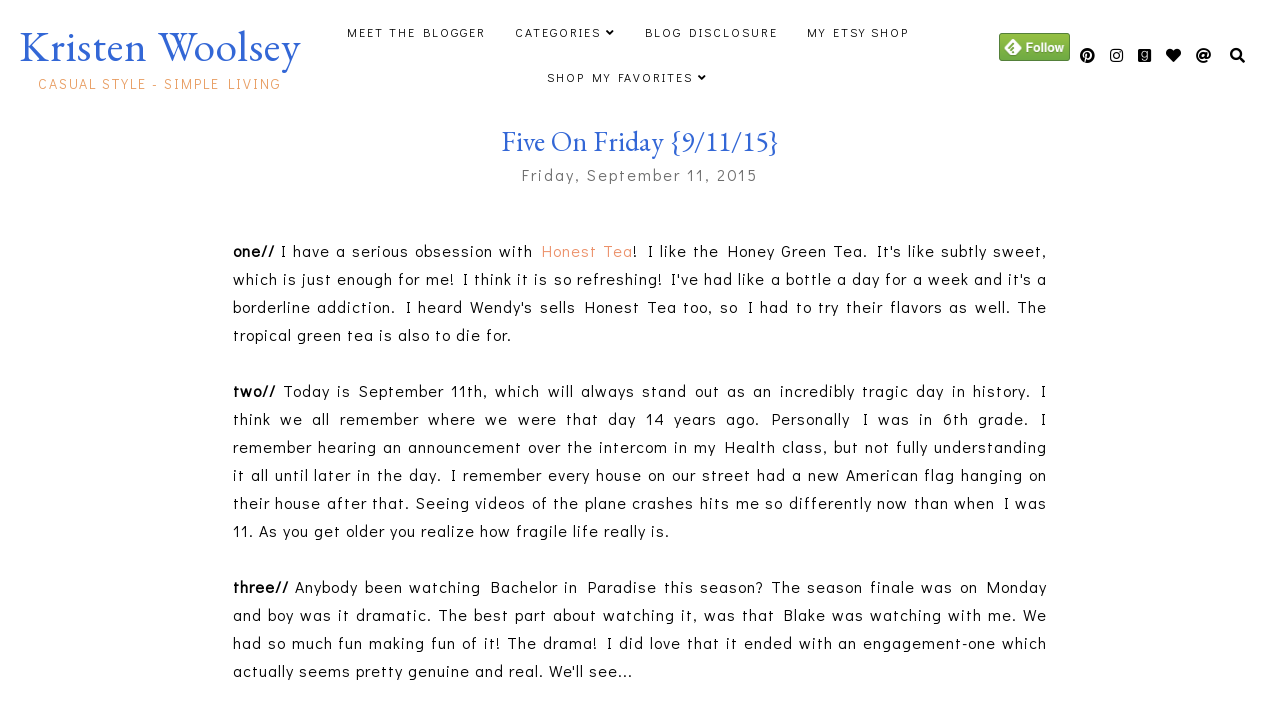

--- FILE ---
content_type: text/html; charset=UTF-8
request_url: https://www.kristenwoolsey.com/2015/09/how-to-clean-your-tarnished-alex-and.html
body_size: 30176
content:
<!DOCTYPE html>
<html dir='ltr' lang='en' xmlns='http://www.w3.org/1999/xhtml' xmlns:b='http://www.google.com/2005/gml/b' xmlns:data='http://www.google.com/2005/gml/data' xmlns:expr='http://www.google.com/2005/gml/expr'>
<head>
<meta content='width=device-width, initial-scale=1' name='viewport'/>
<title>How to Clean Your Tarnished Alex and Ani Bracelets</title>
<meta content='text/html; charset=UTF-8' http-equiv='Content-Type'/>
<!-- Chrome, Firefox OS and Opera -->
<meta content='#ffffff' name='theme-color'/>
<!-- Windows Phone -->
<meta content='#ffffff' name='msapplication-navbutton-color'/>
<meta content='blogger' name='generator'/>
<link href='https://www.kristenwoolsey.com/favicon.ico' rel='icon' type='image/x-icon'/>
<link href='http://www.kristenwoolsey.com/2015/09/how-to-clean-your-tarnished-alex-and.html' rel='canonical'/>
<link rel="alternate" type="application/atom+xml" title="Kristen Woolsey - Atom" href="https://www.kristenwoolsey.com/feeds/posts/default" />
<link rel="alternate" type="application/rss+xml" title="Kristen Woolsey - RSS" href="https://www.kristenwoolsey.com/feeds/posts/default?alt=rss" />
<link rel="service.post" type="application/atom+xml" title="Kristen Woolsey - Atom" href="https://www.blogger.com/feeds/7779009622332257723/posts/default" />

<link rel="alternate" type="application/atom+xml" title="Kristen Woolsey - Atom" href="https://www.kristenwoolsey.com/feeds/8364344081666434642/comments/default" />
<!--Can't find substitution for tag [blog.ieCssRetrofitLinks]-->
<link href='https://blogger.googleusercontent.com/img/b/R29vZ2xl/AVvXsEgrg6UOh59wpAx1KOe9pVpsxugM7Ws0UW_O_8S_7NYZROKe5_6pbcLt0jRGYZchMYVyXRTsal5MHKGj-fN1jtD7t8wxk5WMp7Tn5GgoWPGxn6UDA5Yp4CJt8BMIeRivepFU7edqX4Y220vb/s640/How+to+clean+your+alex+and+anibangles+%25283%2529.png' rel='image_src'/>
<meta content='http://www.kristenwoolsey.com/2015/09/how-to-clean-your-tarnished-alex-and.html' property='og:url'/>
<meta content='How to Clean Your Tarnished Alex and Ani Bracelets' property='og:title'/>
<meta content='A Lifestyle Blog' property='og:description'/>
<meta content='https://blogger.googleusercontent.com/img/b/R29vZ2xl/AVvXsEgrg6UOh59wpAx1KOe9pVpsxugM7Ws0UW_O_8S_7NYZROKe5_6pbcLt0jRGYZchMYVyXRTsal5MHKGj-fN1jtD7t8wxk5WMp7Tn5GgoWPGxn6UDA5Yp4CJt8BMIeRivepFU7edqX4Y220vb/w1200-h630-p-k-no-nu/How+to+clean+your+alex+and+anibangles+%25283%2529.png' property='og:image'/>
<!-- all scripts and fonts -->
<script src='https://code.jquery.com/jquery-3.3.0.min.js' type='text/javascript'></script>
<script src='https://code.jquery.com/jquery-migrate-3.3.0.min.js' type='text/javascript'></script>
<link crossorigin='anonymous' href='https://use.fontawesome.com/releases/v5.15.3/css/all.css' integrity='sha384-SZXxX4whJ79/gErwcOYf+zWLeJdY/qpuqC4cAa9rOGUstPomtqpuNWT9wdPEn2fk' rel='stylesheet'/>
<!-- css skin -->
<style type='text/css'>@font-face{font-family:'EB Garamond';font-style:normal;font-weight:400;font-display:swap;src:url(//fonts.gstatic.com/s/ebgaramond/v32/SlGDmQSNjdsmc35JDF1K5E55YMjF_7DPuGi-6_RkCY9_WamXgHlIbvw.woff2)format('woff2');unicode-range:U+0460-052F,U+1C80-1C8A,U+20B4,U+2DE0-2DFF,U+A640-A69F,U+FE2E-FE2F;}@font-face{font-family:'EB Garamond';font-style:normal;font-weight:400;font-display:swap;src:url(//fonts.gstatic.com/s/ebgaramond/v32/SlGDmQSNjdsmc35JDF1K5E55YMjF_7DPuGi-6_RkAI9_WamXgHlIbvw.woff2)format('woff2');unicode-range:U+0301,U+0400-045F,U+0490-0491,U+04B0-04B1,U+2116;}@font-face{font-family:'EB Garamond';font-style:normal;font-weight:400;font-display:swap;src:url(//fonts.gstatic.com/s/ebgaramond/v32/SlGDmQSNjdsmc35JDF1K5E55YMjF_7DPuGi-6_RkCI9_WamXgHlIbvw.woff2)format('woff2');unicode-range:U+1F00-1FFF;}@font-face{font-family:'EB Garamond';font-style:normal;font-weight:400;font-display:swap;src:url(//fonts.gstatic.com/s/ebgaramond/v32/SlGDmQSNjdsmc35JDF1K5E55YMjF_7DPuGi-6_RkB49_WamXgHlIbvw.woff2)format('woff2');unicode-range:U+0370-0377,U+037A-037F,U+0384-038A,U+038C,U+038E-03A1,U+03A3-03FF;}@font-face{font-family:'EB Garamond';font-style:normal;font-weight:400;font-display:swap;src:url(//fonts.gstatic.com/s/ebgaramond/v32/SlGDmQSNjdsmc35JDF1K5E55YMjF_7DPuGi-6_RkC49_WamXgHlIbvw.woff2)format('woff2');unicode-range:U+0102-0103,U+0110-0111,U+0128-0129,U+0168-0169,U+01A0-01A1,U+01AF-01B0,U+0300-0301,U+0303-0304,U+0308-0309,U+0323,U+0329,U+1EA0-1EF9,U+20AB;}@font-face{font-family:'EB Garamond';font-style:normal;font-weight:400;font-display:swap;src:url(//fonts.gstatic.com/s/ebgaramond/v32/SlGDmQSNjdsmc35JDF1K5E55YMjF_7DPuGi-6_RkCo9_WamXgHlIbvw.woff2)format('woff2');unicode-range:U+0100-02BA,U+02BD-02C5,U+02C7-02CC,U+02CE-02D7,U+02DD-02FF,U+0304,U+0308,U+0329,U+1D00-1DBF,U+1E00-1E9F,U+1EF2-1EFF,U+2020,U+20A0-20AB,U+20AD-20C0,U+2113,U+2C60-2C7F,U+A720-A7FF;}@font-face{font-family:'EB Garamond';font-style:normal;font-weight:400;font-display:swap;src:url(//fonts.gstatic.com/s/ebgaramond/v32/SlGDmQSNjdsmc35JDF1K5E55YMjF_7DPuGi-6_RkBI9_WamXgHlI.woff2)format('woff2');unicode-range:U+0000-00FF,U+0131,U+0152-0153,U+02BB-02BC,U+02C6,U+02DA,U+02DC,U+0304,U+0308,U+0329,U+2000-206F,U+20AC,U+2122,U+2191,U+2193,U+2212,U+2215,U+FEFF,U+FFFD;}</style>
<style id='page-skin-1' type='text/css'><!--
/*
=========================================================================
Theme Name 	: Darling
Version 	: 1.1
Designer 	: www.SkyandStars.co
========================================================================= */
@import url('https://fonts.googleapis.com/css2?family=Didact+Gothic&family=Bodoni+Moda:ital,opsz@0,6..96;1,6..96&display=swap');
/*----------------------------------------------------
GENERAL
----------------------------------------------------*/
body {
font: normal normal 16px 'Didact Gothic', sans-serif;
color: #000000;
background: #ffffff;
padding: 0;
margin: 0;
line-height: 1.8em;
letter-spacing: 1px;
overflow-x:hidden;
}
.skip-navigation {display: none}
.comment-form iframe body {
background-color: transparent!important;
}
a, input, button {
-webkit-transition: all 0.2s ease-in-out;
-moz-transition: all 0.2s ease-in-out;
-ms-transition: all 0.2s ease-in-out;
-o-transition: all 0.2s ease-in-out;
transition: all 0.2s ease-in-out;
}
a:link {
text-decoration: none;
color: #ec916a;
}
a:visited {
text-decoration: none;
color: #ec916a;
}
a:hover {
text-decoration: none;
color: #3367D6;
}
h1, h2, h3, h4, h5, h6 {
font-weight: 600;
}
/*----------------------------------------------------
LAYOUT
----------------------------------------------------*/
.content {
margin: 0 auto;
width: 95%;
padding-top: 100px;
}
.content-inner {
padding: 0;
}
.section {
margin: 0
}
.post-body {
margin-top: 30px;
}
.post-body ol li {
list-style: auto!important
}
.post-body ul li {
list-style: disc
}
.widget.Blog ol li {
list-style: decimal!important
}
.widget.Blog #comment-holder ol li {
list-style: none!important
}
/*----------------------------------------------------
LAYOUT
----------------------------------------------------*/
.column-content {
width: 100%;
margin: 0 auto;
padding: 0;
float: none;
display: block;
}
.label-view .blog-posts, .archive-view .blog-posts, .search-view .blog-posts {
margin-top: 100px;
}
/*----------------------------------------------------
SCROLLBAR
----------------------------------------------------*/
/* width */
::-webkit-scrollbar {
width: 10px;
}
/* Track */
::-webkit-scrollbar-track {
background: #f7f7f7;
}
/* Handle */
::-webkit-scrollbar-thumb {
background: #edeaea;
}
/* Handle on hover */
::-webkit-scrollbar-thumb:hover {
background: #e0e0e0;
}
/*----------------------------------------------------
TOP MENU
----------------------------------------------------*/
body .navbar {
display: none;
}
#topmenuwrap {
width: 100%;
padding: 0;
margin: 0 auto;
text-align: center;
letter-spacing:1px;
z-index: 10;
position: fixed;
top:0;
background: #ffffff;
}
.topwrap {
width: 100%;
margin:0 auto;
padding: 10px 0;
line-height: 45px;
display: flex;
align-items: center;
justify-content: space-between;
}
#topmenuwrap .tabs-inner,
.PageList li a,
.widget ul,
#topmenuwrap .widget,
.topwrap .section {
padding: 0;
margin:0;
}
#TOP-MENU {
order: 2;
margin:0;
width: 50%;
font: normal normal 12px 'Didact Gothic', sans-serif;
text-transform: uppercase;
visibility:hidden;
}
#TOP-MENU .widget h2.title, #TOP-MENU .widget h2 {display: none}
.topmenu h3 {
display: none;
}
#SOCIAL-MEDIA {
float: none;
display:inline-block;
padding: 0;
}
#SOCIAL-MEDIA h3 {
display: none
}
.topbar-right {
order: 3;
width: 25%;
}
.topmenu .menu {
width: 100%;
padding: 0;
box-sizing: border-box;
text-align: left;
z-index: 10;
}
.topmenu .menu ul,
.topmenu .menu li{
padding: 0;
}
.widget.PageList li {
display: inline-block;
}
.PageList li a {
color: #000000!IMPORTANT;
}.PageList li a:hover {
color: #e89d62!IMPORTANT;
}
/*first level*/
.topmenu .menu > ul {
width: 100%;
position: relative;
display: inline-block;
text-align: center;
}
.topmenu .menu ul li {
padding: 0;
position: relative;
line-height: 45px;
margin-right: 25px;
letter-spacing: 2px;
list-style: none;
}
/* buka submenu dg hover */
#TOP-MENU .widget li.sharewidth:hover .level-two,
#TOP-MENU .widget .level-two li.sharewidth:hover .level-three {
display: block;
}
/*Drop Down Toggle Links*/
.menu .fa-angle-down,
.menu .fa-angle-right {
display: none;
}
.menu .fa{
border: 1px solid #000;
border-radius: 2px;
padding: 3px 0px;
color: #000000!IMPORTANT;
margin: 0 10px;
}
.menu fa a{
font-size: 0;
padding: 0 !important;
}
.menu fa a:hover,
.menu fa a:focus{
cursor: pointer;
}
.menu .nav .parent.sharewidth > a:after {
content : ' \f107';
font-family:'Font Awesome 5 Free'!important;
font-weight: 900;
}
/* Second Level */
.menu .level-two{
display: none;
position: absolute;
background: #ffffff;
top: 100%;
left: 50%;
width: 175px;
z-index: 999;
margin : 0 0 0 -90px;
}
.menu .level-two > li{
display: block;
background: transparent;
padding: 0;
transition: .3s all ease;
position: relative;
white-space: nowrap;
width: 100%;
line-height: normal!important;
}
.menu .level-two > li a {
width: 100%;
display: block;
padding: 10px;
box-sizing: border-box;
text-align: center;
}
/* List Items with Sub Menus*/
.menu .sharewidth > a {
display: inline-block;
width: auto;
}
.menu .child-item.sharewidth > a:after {
content : ' \f105';
font-family:'Font Awesome 5 Free'!important;
font-weight: 900;
}
/*.menu .child-item .fa-angle-right {
display: none;
}*/
.menu .level-three{
display: none;
position: absolute;
left: 100%;
top: -1px;
background: #ffffff;
width: 175px;
border: 1px solid #eee;
}
.menu .level-three li {
display: block;
background: transparent;
padding: 0;
transition: .3s all ease;
position: relative;
white-space: nowrap;
width: 100%;
line-height: normal!important;
}
.menu .level-three li a {
padding: 10px;
}
.menu .level-two > li a {
}
.menu .level-two > li a:hover {
}
/*--------------------------------------------------------------
13.6 Search
--------------------------------------------------------------*/
#tsearch {
position: fixed;
top: 0px;
left: 0px;
width: 100%;
height: 100%;
background-color: rgba(249, 242, 238, 0.9);
-webkit-transition: all 0.5s ease-in-out;
-moz-transition: all 0.5s ease-in-out;
-ms-transition: all 0.5s ease-in-out;
-o-transition: all 0.5s ease-in-out;
transition: all 0.5s ease-in-out;
-webkit-transform: translate(0px, -100%) scale(0, 0);
-moz-transform: translate(0px, -100%) scale(0, 0);
-ms-transform: translate(0px, -100%) scale(0, 0);
-o-transform: translate(0px, -100%) scale(0, 0);
transform: translate(0px, -100%) scale(0, 0);
opacity: 0;
display: none;
}
#tsearch.open {
-webkit-transform: translate(0px, 0px) scale(1, 1);
-moz-transform: translate(0px, 0px) scale(1, 1);
-ms-transform: translate(0px, 0px) scale(1, 1);
-o-transform: translate(0px, 0px) scale(1, 1);
transform: translate(0px, 0px) scale(1, 1);
opacity: 1;
z-index: 99999;
display: block;
}
.searchwrap {
position: absolute;
top: 50%;
left: 0;
width: 100%;
}
#searchthis {
overflow: hidden;
width: 60%;
margin:0 auto;
border-bottom: 1px solid #f39b77;
}
#tsearch #search-box {
background: transparent;
border: none;
font: normal normal 16px 'Didact Gothic', sans-serif;
font-size: 16px;
text-align: left;
outline: none;
padding: 10px;
width: 80%;
color: #f39b77;
}
#tsearch .close {
position: fixed;
top: 10px;
right: 25px;
opacity: 1;
font-size: 16px;
color: #f39b77;
padding: 25px;
}
.btnsearch {
width: 50px;
text-align: right;
float: right;
font-size: 16px;
cursor: pointer;
padding: 10px;
margin: 0;
color: #f39b77;
background: none;
border: none;
line-height: 30px;
}
.btnsearch:hover {
color: #f39b77;
}
#tsearch {
color: #000000;
}
#tsearch:hover {
color: #e89d62;
}
#tsearch .close:hover{
color: #e89d62;
cursor: pointer;
}
#search-box {
color: #ffffff;
border: none;
cursor: pointer;
margin-left: 5px;
padding: 0;
width: 240px;
line-height: 30px;
background: transparent;
float:left;
}
.searchicon {
font-size: 15px;
margin-left: 8px;
color: #000000;
}
.topsearch {
text-align: right;
display: inline-block;
width: auto;
}
/* ------------- SOSMED ------------- */
#socmedicons {
font-size: 15px;
margin: 0;
padding: 0;
text-align: center;
}
#socmedicons a {
color: #000000;
display: inline-block;
padding: 0 5px;
}
#socmedicons a:hover {
color: #e89d62;
}
#topmenuwrap #socmedicons a:hover {
color: #e89d62;
}
#topmenuwrap #socmedicons {
position:relative;
z-index:9999;
}
aside #socmedicons {
z-index:1
}
/*----------------------------------------------------
MENU MOBILE
----------------------------------------------------*/
#nav-trigger {
position: absolute;
left: 30px;
top: 0;
text-align: center;
display: none;
}
#nav-trigger span {
display: block;
cursor: pointer;
text-transform: uppercase;
padding: 0;
line-height: 40px;
font-size: 14px;
color: #484848;
width: 100%;
color: #000000;
font-size: 14px;
line-height:40px;
}
#nav-mobile {
position: relative;
display: none;
}
/* Header
----------------------------------------------- */
header {
padding: 0;
width: 25%;
margin: 0;
order: 1;
}
.header-widget {
text-align: center;
}
.header-widget img {
margin: 0 auto;
width: 100%;
max-width: 180px !important;
text-align: center;
vertical-align: middle;
padding-top: 15px;
}
.Header h1 {
font: normal normal 43px EB Garamond;
font-weight:300;
color: #3367d6;
display: block;
text-align: center;
margin: 0;
line-height: normal;
padding: 0;
}
.Header h1 a {
color: #3367d6;
}
.Header .replaced h1 {
display: none;
}
.Header .description {
font: normal normal 14px 'Didact Gothic', sans-serif;
letter-spacing:2px;
color: #e89d62;
text-transform: uppercase;
display: block;
text-align: center;
margin:0;
padding:0;
}
.header-inner .Header .descriptionwrapper {
padding: 0;
}
/*----------------------------------------------------
POSTS
----------------------------------------------------*/
.post {
margin-bottom: 0px;
}
.post blockquote {
background:#f6f6f6 url(https://lh3.googleusercontent.com/blogger_img_proxy/AEn0k_tdr1DyUxmLjtzXqfMS1Mg_sYYNtPRyfIZy2_PlQYK8EOW7L4yGus1LWzBqwZWNIGk3tC7qqkKIzCieLbAzA-Fe1g=s0-d) 10px 20px no-repeat;
border: dotted 1px #ddd;
margin: 30px;
padding: 20px 30px 30px 40px;
}
.post-label {
display: block;
text-align: center;
margin-bottom: 10px;
font-size: 10px;
}
.date-header {
font: normal normal 16px 'Didact Gothic', sans-serif;
font-weight: 400;
display: block!important;
margin: 5px auto 0;
text-align: center;
}
.date-header span {
color: #6d6d6d;
margin: 0 0 5px;
letter-spacing:2px;
}
.main-inner {
padding:20px 0;
}
.main-inner .column-center-inner,
.main-inner .column-center-inner .section,
.main-inner .column-center-inner,
.main-inner .column-left-inner,
.main-inner .column-right-inner {
padding: 0!important;
margin: 0;
}
h2.post-title {
font: normal normal 28px EB Garamond;
font-weight: normal;
margin-bottom: 0;
color: #3367d6;
letter-spacing: 0px;
text-align: center;
}
h2.post-title a {
color: #3367d6;
}
h2.post-title a:hover {
color: #e89d62;
}
.post-body {
position: relative;
width: 67%;
margin:0 auto;
}
.post-body img {
max-width: 100%;
height: auto;
vertical-align: top;
}
.post-body .separator a {
margin-left: 0!important;
margin-right: 0!important;
border-bottom: none!important;
}
.post-body img, #Header1_headerimg, .widget.Image {
max-width: 100%;
height: auto;
}
.post-body img, .post-body .tr-caption-container {
padding: 0;
}
.post-body .tr-caption-container img {
padding: 0;
width: 100%;
height: auto;
background: transparent;
border: none;
}
.post-header {
margin: 0 0 1.5em;
}
.jump-link a {
display: block;
text-align: center;
text-transform: uppercase;
color: #484848!important;
background-color: #fff;
border:1px solid #484848;
font: normal normal 16px 'Didact Gothic', sans-serif;
letter-spacing: 1px;
padding: 10px 5px;
width: 120px;
margin: 30px auto 0;
}
.jump-link a:hover {
color: #3367D6!important;
border:1px solid #3367D6;
}
.status-msg-wrap {
font-size: 12px;
text-transform: uppercase;
border: none;
background-color: none;
font: sans-serif;
margin:0 0 20px;
width:100%
}
.status-msg-border {
border: none}
.status-msg-body {
background-color: transparent;
text-align: center;
}
.widget .post-body ul, .widget .post-body ol {
line-height: 2.4em;
padding: 0 4em;
margin: .5em 0;
}
td.tr-caption {
font-size: 14px;
font-style: italic;
}
/*----------------------------------------------------
POST FOOTER
----------------------------------------------------*/
.post-footer {
font: normal normal 16px 'Didact Gothic', sans-serif;
line-height: 22px;
width: 67%;
margin: 20px auto 10px;
color: #6d6d6d;
padding: 0 0 3px;
text-transform: uppercase;
letter-spacing: 2px;
overflow: auto;
position: relative;
}
.post-footer a {
color:#6d6d6d
}
.addthis_toolbox a {
}
.post-footer a:hover,
.addthis_toolbox a:hover {
color:#3367D6;
}
.post-author,
.post-timestamp,
.post-icons {
display: none;
}
.post-footer .post-labels {
text-align: left;
width: 45%;
float: left;
display: inline-block;
margin: 0 auto 5px;
letter-spacing: 1px;
}
.post-label a:hover,
.post-labels a:hover {
color: #3367D6;
}
.post-comment-link {
margin-right: 0!important;
}
.sharedissbox {
margin: 0 auto;
padding: 0;
text-align: right;
text-transform: uppercase;
letter-spacing: 3px;
}
.sharetitle {
text-align: center;
letter-spacing: 3px;
text-transform: uppercase;
margin-bottom: 10px;
}
.addthis_toolbox {
width: 50%;
float: right;
display: inline-block;
margin: 0 auto;
text-align: right;
}
.sharedis a {
display: inline-block;
padding: 0 3px;
text-align: center;
font-size: 14px;
margin: 0 1px;
}
/*----------------------------------------------------
COMMENTS
----------------------------------------------------*/
#comments {
padding-top: 20px;
width: 67%;
margin: 0 auto;
}
#comments h4 {
text-align: center;
text-transform: uppercase;
}
#comment-post-message {
text-align: center;
text-transform: uppercase;
letter-spacing: 2px;
}
#comments a {
color: #000000;
}
#comments a:hover {
color: #3367D6;
}
#comments .comment-author {
padding-top: 1.5em;
background-position: 0 1.5em;
}
#comments .comment-author:first-child {
padding-top: 0;
border-top: none;
}
.avatar-image-container {
margin: .2em 0 0;
}
.comments comment-post-message,
.comments .continue a {
font-size: 14px;
font-style: normal;
letter-spacing: 0px;
display: block;
text-align: left;
margin: .75em 0 0;
font-weight:400;
text-transform: uppercase;
}
.comments .comments-content .icon.blog-author {
background-repeat: no-repeat;
background-image: url([data-uri]);
display: block;
}
.comments .comment-thread.inline-thread {
background-color: transparent;
}
.comments .continue {
border-top:none;
}
.comments .comments-content .user {
font-weight:normal
}
.comments .comment .comment-actions a:hover {
text-decoration: none
}
.status-msg-hidden {
display: none;
}
#comment-holder ol {
padding-left: 0;
}
.avatar-image-container {
float: left;
margin-right: 15px;
}
.comment-block {
margin-bottom: 20px;
}
.comment-content {
clear: both;
margin-top: 10px;
margin-left: 50px;
}
.thread-count {display: none}
.comment-reply {
margin-right: 10px;
}
.comment-actions {
text-transform: uppercase;
}
.comment-thread {
margin-left: 30px;
}
.comments .hidden {
display: none;
}
.comments .blog-admin {display: none}
/*----------------------------------------------------
INSTAGRAM
----------------------------------------------------*/
.blog-feeds, .post-feeds {
display: none
}
.InstaContainer {
padding: 30px 0;
background-color: #e89d62;
}
.InstaContainer .widget {
margin: 0 auto;
width: 85%;
}
.InstaContainer h3.title {
display: block;
padding: 0;
text-align: center;
font: normal normal 25px 'Bodoni Moda', serif;
}
#instagram-feed a img {opacity: 1}
#instagram-feed a img:hover {opacity: 0.8}
/*----------------------------------------------------
FOOTER COPYRIGHT
----------------------------------------------------*/
footer {
font-size: 11px;
color: #8c8c8c;
text-align:center;
padding: 15px 0;
text-transform: uppercase;
letter-spacing: 1px
}
footer .widget {
margin: 0;
}
footer a, footer a:visited {
color: #8c8c8c!important
}
footer a:hover {
color: #3367D6;
}
footer .foot.section {
display:inline-block
}
.widget.Attribution {
7margin: 0!important
}
#skyfooter{
display: inline-block;
text-align: center;
color: #8c8c8c;
padding:0
}
#back-top {
position: fixed;
bottom: 15px;
right : -60px;
z-index: 9999;
font-size: 18px;
}
#back-top a {
width: 100px;
display: block;
color: #000;
text-decoration: none;
/* transition */
-webkit-transition: 1s;
-moz-transition: 1s;
transition: 1s;
}
#back-top a:hover {
color: #3367D6;
}
/*----------------------------------------------------
RELATED POSTS
----------------------------------------------------*/
#related-posts {
margin: 32px calc(50% - 50vw);
max-width: 100vw;
width: 100vw;
position: relative;
background-color: #e89d62;
padding: 30px 0 60px;
overflow: auto;
}
.related-posts-wrap {
width: 70%;
margin: 0 auto;
}
#related-posts h4 {
margin: 0;
text-align: center;
padding-bottom: 15px;
font: normal normal 25px 'Bodoni Moda', serif;
}
#relatedwrap {
width: 100%;
}
#related_item {
width: 22%;
margin:0 10px;
padding:0px;
float: left;
position: relative;
}
#related_item img {
height: auto;
max-width: 100%;
}
#related_item a {
width: 100%;
height: 100%;
margin: 0!important;
}
.relimg_container {
background-position: center center;
background-size: cover;
}
.related_title {
position: absolute;
top: 0;
left: 0;
width: 100%;
height: 100%;
opacity:0;
background-color: rgba(255, 255,255, 0.8);
color: #000000;
}
#related_item a:hover .related_title {
opacity: 1;
-webkit-transition:all 0.5s ease-in-out;
-moz-transition:all 0.5s ease-in-out;
-o-transition:all 0.5s ease-in-out;
-ms-transition:all 0.5s ease-in-out;
transition:all 0.5s ease-in-out;
color: #000000;
}
.rel_a {
display: table;
width: 100%;
height: 100%;
}
.rel_b {
display: table-cell;
text-align: center;
vertical-align: middle;
height: 100%;
}
.rel_c {
width:100%;
margin:0 auto;
padding: 0;
}
.clear {
clear: both;
}
/*----------------------------------------------------
GADGET
----------------------------------------------------*/
#searchwrap {
border: 1px solid #ddd;
width: 90%;
background: url(https://lh3.googleusercontent.com/blogger_img_proxy/AEn0k_toWj_Lh3r593v1V8XzMjZUpV9A_c8ZKP3taBwmV8rxbo9fblQibaOGEcZZ6IALUdMXeCViWHiGZBEWul0KXG_sJQ=s0-d) no-repeat 97% 13px;
padding: 10px 20px 10px 0;
}
#search-box {
color: #000;
border: none;
cursor: pointer;
margin-left: 0;
padding: 0 0 0 10px;
width: 95%;
font-family: Lato; font-size: 11px;
}
input.gsc-input {
padding : 7px 5px;
border:1px solid #f1f0f0;
}
input.gsc-search-button {
border: none;
background: #000;
color: #fff;
padding : 7px 5px;
cursor: hand;
}
input.gsc-search-button:hover {
border: none;
background: #000;
color: #fff;
padding : 7px 5px;
cursor: pointer;
}
select#BlogArchive1_ArchiveMenu {
width: 100%;
padding: 5px 10px!important;
border: 1px solid #eee;
font:normal normal 16px 'Didact Gothic', sans-serif;
letter-spacing: 1px;
}
#CustomSearch1_form input.gsc-input {
border: 1px solid #eee;
padding: 7px 5px;
font:normal normal 16px 'Didact Gothic', sans-serif;
font-size: 11px;
}
#CustomSearch1_form input.gsc-search-button {
background: #eee none repeat scroll 0 0;
border: medium none;
color: #999999;
padding: 5px;
font:normal normal 16px 'Didact Gothic', sans-serif;
font-size: 11px;
}
#CustomSearch1_form input.gsc-search-button:hover {
background: #000000 none repeat scroll 0 0;
border: medium none;
color: #ffffff;
cursor: pointer;
padding: 5px;
}
.home-link {
display: none;
}
.blog-pager {
color: #000000;
text-align: center;
display: block;
padding: 5px 0;
overflow: auto;
width: 67%;
margin: 0 auto;
}
.blog-pager #blog-pager-newer-link {width: 45%; float: left; overflow: hidden;text-align: left;}
.blog-pager .blog-pager-newer-link i {float: left; width: 20px; font-size: 20px; padding-top: 8px;}
.blog-pager .blog-pager-newer-link span {float: left; text-align: left; line-height: 34px;}
.blog-pager #blog-pager-older-link {width: 45%; float: right; overflow: hidden; text-align: right;}
.blog-pager .blog-pager-older-link i {float: right; width: 20px; font-size: 20px; padding-top: 8px;}
.blog-pager .blog-pager-older-link span {float: right; text-align: right; line-height: 34px;}
.blogpager1 {text-transform: uppercase!important; font-weight: bold; display: none}
.blog-pager a:hover {color: #000}
.blog-pager-newer-title, .blog-pager-older-title {
text-transform: normal!important;
}
.blog-pager-older-link, .home-link, .blog-pager-newer-link {
background: none;
}
#blog-pager a {
padding: 10px;
color: #484848;
line-height:40px;
}
#blog-pager a:hover {
color: #3367D6;
}
.widget {
margin: 0 0 30px;
}
.widget .zippy {
color: #000;
}
/*----------------------------------------------------
SOCIAL MEDIA
----------------------------------------------------*/
aside #socmedicons a {
color:#848484;
padding:5px;
margin:2px;
line-height: normal;
text-align: center;
}
#aside #socmedicons a:hover {
color:#3367D6;
}
/* end */
/*----------------------------------------------------
Footer widget
----------------------------------------------------*/
#FooterContainer {
width: 100%;
max-width: 67%;
margin: 0 auto;
overflow: auto;
padding: 55px 0;
}
#Image22, #Text22 {
display: inline-block;
}
#Image22, #Text22 {
vertical-align: middle;
}
#Image22 {
width: 40%;
float: left;
}
#Text22 {
width: 50%;
float: left;
padding: 15% 5% 0;
}
#Image22 img {
border-radius: 250px 250px 0 0;
max-width: 360px;
width: 100%;
height: auto;
}
#Image22 .caption {
font: normal normal 25px 'Bodoni Moda', serif;
}
#Text22 h3 {
font: normal normal 25px 'Bodoni Moda', serif;
color: #f39b77;
font-size: 300%;
font-style: italic;
margin-bottom: 10px;
}
/*----------------------------------------------------
RESPONSIVE MOBILE 1100px
----------------------------------------------------*/
@media screen and (max-width: 1100px) {
.column-content {width: 70%; padding-right:30px}
.post-body,
.post-footer,
.blog-pager,
#comments {
width: 100%;
}
}
/*----------------------------------------------------
RESPONSIVE MOBILE 1024px
----------------------------------------------------*/
@media screen and (max-width: 1024px) {
.content {
width: 100%;
}
.Header h1 {font-size: 45px;}
.topwrap {width:100%}
#left-menu {padding-left:10px;}
}
/*----------------------------------------------------
RESPONSIVE MOBILE 960px
----------------------------------------------------*/
@media screen and (max-width: 960px) {
.column-content {padding-right:0px}
#related_item {width: 23%;}
.topwrap {flex-wrap: wrap;}
#TOP-MENU {
order: 1;
}
header {
width: 100%;
text-align: center;
margin-top: 50px;
order: 2;
}
.content {
padding-top: 20px;
}
#Text22 {
padding: 0 5%;
}
/* start mobile menu at this point yo */
#topmenuwrap {
background-color: #ffffff;
position: relative;
top:0;
width: 100%;
z-index: 99999;
text-align: left;
}
.topwrap {width:100%}
#topmenuwrap .widget h2 {display:none}
#nav-trigger {
display: block;
z-index: 9999;
}
.topbar-right {
width: auto;
padding-right: 15px;
position: absolute;
top: 0;
right: 20px;
z-index: 99999;
}
#TOP-MENU {
display: none;
position: relative;
top: 0;
padding-left: 5%;
}
#nav-mobile {
display: block;
}
#TOP-MENU,
#TOP-MENU .widget {
width: 100%;
padding: 0;
}
#TOP-MENU {
position: relative;
top: 0;
font-size: 12px;
}
.topmenu .menu {
width: 90%;
margin: 0 auto;
top: 30px;
}
.topmenu .menu,
.menu .level-two,
.menu .level-three {
position: relative;
}
.menu .level-two,
.menu .level-three {
width: 100%;
lefT: auto;
top: auto;
margin: 0;
border: 0;
}
.menu .level-three li a {
padding: 10px 30px;
}
/* ------------- MOBILE MENU ------------- */
.topmenu .menu ul li {
line-height: 35px;
margin-right: 0;
text-align: left;
}
#nav-mobile .PageList LI A {
display: block;
width:100%;
text-align: left;
padding-left: 10px;
}
.menu .level-two > li a,
.menu .level-three li a {
text-align: left;
}
.menu .nav .parent.sharewidth > a:after,
.menu .child-item.sharewidth > a:after {
content: none!important;
}
#nav-mobile {}
#nav-mobile .widget {
font: normal normal 12px 'Didact Gothic', sans-serif;
color: #000000;
display: none;
list-style-type: none;
position: relative;
left: 0;
right: 0;
margin:0 auto;
text-align: left;
background: #ffffff;
z-index: 999989;
padding: 0px;
text-transform:uppercase;
top: 30px;
}
#nav-mobile, #nav-mobile a {
color: #000000;
font: normal normal 12px 'Didact Gothic', sans-serif;
line-height: 40px;
}
#nav-mobile a:hover {
color: #e89d62
}
.widget.PageList li {
display: block;
}
#nav-mobile .widget.PageList .widget-content li {
line-height: 40px;
}
.menu .fa-angle-down,
.menu .child-item .fa-angle-right {
position: absolute;
top: 0;
right: 0;
width: 50px;
display: block;
height: 35px;
line-height: 35px;
z-index: 5;
text-align: right;
cursor: pointer;
color: #000000!IMPORTANT;
}
.menu .fa {
border: none;
font-weight: bold;
font-size: 14px;
}
.menu .nav .parent.sharewidth &gt; a:after,
.menu .child-item.sharewidth &gt; a:after {
content: none!important;
}
/* buka submenu dg hover */
#TOP-MENU .widget li.sharewidth:hover .level-two,
#TOP-MENU .widget .level-two li.sharewidth:hover .level-three {
display: none;
}
#related_item {
width: 21.5%;
margin: 0 9px;
}
}
/*----------------------------------------------------
RESPONSIVE MOBILE 768px
----------------------------------------------------*/
@media screen and (max-width: 768px) {
.column-content {width: 100%; float:none; display:block; padding-right:0}
.column-center-outer {width:100%; padding:0; float: none; border-right:none}
.column-right-outer {width:100%; padding:0; float: none; border-right:none}
header {
padding: 0;
}
.post-body,
.post-footer,
.blog-pager,
#comments {
width: 80%;
margin: 0 auto;
}
.related-posts-wrap {width: 90%;}
.post-comment-link {float:none; display: block; text-align: center; border:none; position: relative;}
.addthis_toolbox {float:right; display: inline-block; text-align: right; border:none; position: relative;}
.post-labels {float: left; display: inline-block; text-align: left;}
#related_item {
width: 45%;
margin: 10px 10px 10px 15px;
}
#Image22, #Text22 {
float: none;
width: 80%;
display: block;
padding: 0;
margin: 5px auto;
text-align: center;
}
#Text22 {text-align: center;}
#Text22 h3 {margin-top: 0; text-align: center;}
}
/*----------------------------------------------------
RESPONSIVE MOBILE 640px
----------------------------------------------------*/
@media screen and (max-width: 640px) {
.header-inner .section {
margin: 0 auto;
}
.post {
padding: 0 15px
}
header {
padding: 0;
}
.Header h1 {
font-size: 30px;
letter-spacing: 1px;
}
.main-outer {margin-top: 25px;}
.column-content {
float: none;
width: 100%;
}
#tsearch #search-box {
width: 70%;
}
#related_item {
width: 44%;
}
}
/*----------------------------------------------------
RESPONSIVE MOBILE 480px
----------------------------------------------------*/
@media screen and (max-width: 480px) {
#related_item {
width: 44%;
margin: 10px;
}
}

--></style>
<style id='template-skin-1' type='text/css'><!--
/*body {
min-width: 960px;
}*/
.content-outer, .content-fauxcolumn-outer, .region-inner {
min-width: 960px;
max-width: 960px;
_width: 960px;
}
.main-inner .columns {
padding-left: 0;
padding-right: 310px;
}
.main-inner .fauxcolumn-center-outer {
left: 0;
right: 310px;
/* IE6 does not respect left and right together */
_width: expression(this.parentNode.offsetWidth -
parseInt("0") -
parseInt("310px") + 'px');
}
.main-inner .fauxcolumn-left-outer {
width: 0;
}
.main-inner .fauxcolumn-right-outer {
width: 310px;
}
.main-inner .column-left-outer {
width: 0;
right: 100%;
margin-left: -0;
}
.main-inner .column-right-outer {
width: 310px;
margin-right: -310px;
}
#layout {
min-width: 0;
}
#layout .content-outer {
min-width: 0;
width: 800px;
}
#layout .region-inner {
min-width: 0;
width: auto;
}
body#layout div.add_widget {
padding: 8px;
}
body#layout div.add_widget a {
margin-left: 32px;
}
body#layout .main-outer,
body#layout .InstaContainer,
body#layout footer {
max-width: 900px;
margin: 0 auto!important;
}
body#layout div.main {
width: 100%;
float: none;
}
body#layout .main-outer {
max-width: 900px;
margin: 0 auto;
}
--></style>
<!-- cuma di home dan archives -->
<!--Related Posts with thumbnails Scripts and Styles Start-->
<script type='text/javascript'>
//<![CDATA[
var relatedTitles=new Array();var relatedTitlesNum=0;var relatedUrls=new Array();var thumburl=new Array();function related_results_labels_thumbs(json){for(var i=0;i<json.feed.entry.length;i++){var entry=json.feed.entry[i];relatedTitles[relatedTitlesNum]=entry.title.$t;try{thumburl[relatedTitlesNum]=entry.gform_foot.url}catch(error){s=entry.content.$t;a=s.indexOf("<img");b=s.indexOf("src=\"",a);c=s.indexOf("\"",b+5);d=s.substr(b+5,c-b-5);if((a!=-1)&&(b!=-1)&&(c!=-1)&&(d!="")){thumburl[relatedTitlesNum]=d}else thumburl[relatedTitlesNum]='https://blogger.googleusercontent.com/img/b/R29vZ2xl/AVvXsEgEkJiNFJ1ika-Mn8k_L9o7oJrLoC1E9FBcXK7reUQwMM2k7Rdzn2i1YCIp9rDwfg7RWJYy66AcK168q_rnRqm-NvUBcBFzeSbSl_ngazDqwShIgfkXKYI8kT38g02Ku5GnMjbzK7q9YShD/s1600/no-thumbnail.png'}if(relatedTitles[relatedTitlesNum].length>35)relatedTitles[relatedTitlesNum]=relatedTitles[relatedTitlesNum].substring(0,35)+"...";for(var k=0;k<entry.link.length;k++){if(entry.link[k].rel=='alternate'){relatedUrls[relatedTitlesNum]=entry.link[k].href;relatedTitlesNum++}}}}function removeRelatedDuplicates_thumbs(){var tmp=new Array(0);var tmp2=new Array(0);var tmp3=new Array(0);for(var i=0;i<relatedUrls.length;i++){if(!contains_thumbs(tmp,relatedUrls[i])){tmp.length+=1;tmp[tmp.length-1]=relatedUrls[i];tmp2.length+=1;tmp3.length+=1;tmp2[tmp2.length-1]=relatedTitles[i];tmp3[tmp3.length-1]=thumburl[i]}}relatedTitles=tmp2;relatedUrls=tmp;thumburl=tmp3}function contains_thumbs(a,e){for(var j=0;j<a.length;j++)if(a[j]==e)return true;return false}function printRelatedLabels_thumbs(){for(var i=0;i<relatedUrls.length;i++){if((relatedUrls[i]==currentposturl)||(!(relatedTitles[i]))){relatedUrls.splice(i,1);relatedTitles.splice(i,1);thumburl.splice(i,1);i--}}var r=Math.floor((relatedTitles.length-1)*Math.random());var i=0;if(relatedTitles.length>0)document.write('<h4>'+relatedpoststitle+'</h4>');document.write('<div style="clear: both;"/>');while(i<relatedTitles.length&&i<20&&i<maxresults){document.write('<div id="related_item"><a style="text-decoration:none;margin:0 4px 10px 0;float:left;');if(i!=0)document.write('"');else document.write('"');document.write(' href="'+relatedUrls[r]+'"><div class="relimg_container" style="background-image: url('+thumburl[r]+')"><img src="https://blogger.googleusercontent.com/img/b/R29vZ2xl/AVvXsEgpdeX9LxognkC5Vcb2wRRXqDLhgskcTpXRbs2oepqugJAl-l71YW1CEQDyma7q_t5FIwrG62Tm2A8yv67V9xtrruBK3uiojYvitz0UWZOCSlUZuGte_TVmBpsDrPJBEv3i6rU9PIDb50M/s320/trans.png"></div><div class="related_title"><div class="rel_a"><div class="rel_b"><div class="rel_c"> '+relatedTitles[r]+' </div></div></div></div></a></div>');if(r<relatedTitles.length-1){r++}else{r=0}i++}document.write('</div>');relatedUrls.splice(0,relatedUrls.length);thumburl.splice(0,thumburl.length);relatedTitles.splice(0,relatedTitles.length)}
//]]>
</script>
<!-- end related -->
<!-- home-->
<script type='text/javascript'>
posts_no_thumb_sum = 0;
posts_thumb_sum = 0;
img_thumb_height ='';
img_thumb_width ='';
</script>
<script type='text/javascript'>
//<![CDATA[
function removeHtmlTag(strx,chop){
if(strx.indexOf("<")!=-1)
{
var s = strx.split("<");
for(var i=0;i<s.length;i++){
if(s[i].indexOf(">")!=-1){
s[i] = s[i].substring(s[i].indexOf(">")+1,s[i].length);
}
}
strx = s.join("");
}
chop = (chop < strx.length-1) ? chop : strx.length-2;
while(strx.charAt(chop-1)!=' ' && strx.indexOf(' ',chop)!=-1) chop++;
strx = strx.substring(0,chop-1);
return strx+'...';
}
function createSummaryAndThumb(pID, pURL, pTITLE){
var div = document.getElementById(pID);
var imgtag = "";
var img = div.getElementsByTagName("img");
var summ = posts_no_thumb_sum;
if(img.length>=1) {
imgtag = '<div class="posts-thumb"><a href="'+ pURL +'" title="'+ pTITLE+'"><span class="postimg_bg" style="background-image: url('+img[0].src+');"></span></a></div>';
summ = posts_thumb_sum;
}

var summary = imgtag + '<div style="display:none">' + removeHtmlTag(div.innerHTML,summ) + '</div>';
div.innerHTML = summary;
}
//]]>
</script>
<!--End-->
<script type='text/javascript'>//<![CDATA[
$(function() {

    // SETTINGS
    //------------------------------------------------------    
    var one_level_list_element = $('#TOP-MENU .PageList ul'), // mandatory!
        menu_name = 'Menu', // this will be used next to the hamburger icon for the toggle Button
        menu_wrapper_class = 'menu',
        parent_item_class = 'parent',
        child_item_class = 'child-item',
        grandchild_item_class = 'grandchild-item',
        children_wrapper_class = 'level-two',
        grandchildren_wrapper_class = 'level-three';

    // DOM SETUP
    //------------------------------------------------------

    // locate children and grandchildren and store in variable
    var grandchild = $('li a:contains("__")'),
        child = $('li a:contains("_")');

    // if list wrapper has no class add class nav, otherwise store class in variable
    if (one_level_list_element.attr('class') == undefined) {
        one_level_list_element.addClass('nav');
        var ul_wrapper = 'nav';
    } else {
        var ul_wrapper = one_level_list_element.attr('class');
    }

    // Add class to child items
    child.parent().addClass(child_item_class);

    // wrap children in ul
    var citem = $('.' + child_item_class);
    for (var i = 0; i < citem.length;) {
        i += citem.eq(i).nextUntil(':not(.' + child_item_class + ')').andSelf().wrapAll('<ul></ul>').length;
    }
    citem.parent().addClass(children_wrapper_class);

    // add class to grandchildren
    grandchild.parent().addClass(grandchild_item_class);

    // wrap grandchildren in ul
    var gitem = $('.' + grandchild_item_class);
    for (var i = 0; i < gitem.length;) {
        i += gitem.eq(i).nextUntil(':not(.' + grandchild_item_class + ')').andSelf().wrapAll('<ul></ul>').length;
    }
    gitem.parent().addClass(grandchildren_wrapper_class);

    // add class to parents
    $('.' + ul_wrapper + ' > li').addClass(parent_item_class);

    // remove underscores from Names
    $('.' + ul_wrapper + ' a').each(function() {
        $(this).text($(this).text().replace(/_/g, ' '));
    });

    // append Grandchildren to Children
    $('.' + children_wrapper_class + ' > .' + child_item_class).each(function() {
        if ($(this).next().is('.' + grandchildren_wrapper_class)) {
            $(this).next().appendTo($(this));
        }
    });

    // append Children to parents
    $('.' + ul_wrapper + ' > .' + parent_item_class).each(function() {
        if ($(this).next().is('.' + children_wrapper_class)) {
            $(this).next().appendTo($(this));
        }
    });

    // wrap navigation in div container
    $('.' + ul_wrapper).wrap('<div class="' + menu_wrapper_class + '"></div>');

    // add toggle Links to open and close (uses Font-Awesome)
    /*
    $('.' + menu_wrapper_class).before('<span class="navtoggle outside"><i class="fas fa-navicon"></i> ' + menu_name + '</span>');

    $('.' + menu_wrapper_class).prepend('<span class="navtoggle"><i class="fas fa-close"></i></span>');
    */

    // add toggle open link for level one and two (uses FontAwesome again)
    $('.' + children_wrapper_class).before('<i class="fas fa-fw fa-angle-down"></i>');
    $('.' + grandchildren_wrapper_class).before('<i class="fas fa-fw fa-angle-right"></i>');

    // now the basic HTML structure is created, we are ready to care about the menu functionality now

    // MENU STUFF
    //------------------------------------------------------

    // Open function for parents
    $('.fa-angle-down').click(function () {
		if ( $(this).siblings('.'+children_wrapper_class).is(':hidden') ) {
		$('.'+menu_wrapper_class+' .'+children_wrapper_class).slideUp();
		$(this).siblings('.'+children_wrapper_class).slideToggle();
		} 
		else {
		$(this).siblings('.'+children_wrapper_class).slideUp();
		}
	});

	if ($('li > .fa-angle-down').length > 0){
		$('li > .fa-angle-down').parent().addClass('sharewidth');
	}

    // Open function for children
    $('.fa-angle-right').click(function() {
        if ($(this).siblings('.' + grandchildren_wrapper_class).is(':hidden')) {
            $('.' + menu_wrapper_class + ' .' + grandchildren_wrapper_class).slideUp();
            $(this).siblings('.' + grandchildren_wrapper_class).slideToggle();
        } else {
            $(this).siblings('.' + grandchildren_wrapper_class).slideUp();
        }
    });

    // toggle active Class to open and close off-canvas Menu 
    // also change the angled icon's direction for children
    $('.navtoggle').click(function() {
        $('.' + menu_wrapper_class).toggleClass('active');
        $('.' + children_wrapper_class + ' .fa').toggleClass('fa-angle-right, fa-angle-down');
    });

    // add class to child-item which has Grandchildren 
    // (so that toggle and link can be placed on one line)
    if ($('li > .fa-angle-right').length > 0) {
        $('li > .fa-angle-right').parent().addClass('sharewidth');
    }

    // grab the menu's height
    var menuheight = $('.' + menu_wrapper_class).outerHeight();

    // add this height as a margin to the body, so that the menu won't cover everything up.
    /*$('body').css('margin-top', menuheight + 10)*/

});
//]]></script>
<link href='https://www.blogger.com/dyn-css/authorization.css?targetBlogID=7779009622332257723&amp;zx=02a0531c-6ecb-4690-b8fa-cc35b5ec045d' media='none' onload='if(media!=&#39;all&#39;)media=&#39;all&#39;' rel='stylesheet'/><noscript><link href='https://www.blogger.com/dyn-css/authorization.css?targetBlogID=7779009622332257723&amp;zx=02a0531c-6ecb-4690-b8fa-cc35b5ec045d' rel='stylesheet'/></noscript>
<meta name='google-adsense-platform-account' content='ca-host-pub-1556223355139109'/>
<meta name='google-adsense-platform-domain' content='blogspot.com'/>

<!-- data-ad-client=ca-pub-5392219144738679 -->

</head>
<body class='post-view item-view version-1-3-3'>
<a class='skip-navigation' href='#main' tabindex='0'>
Skip to main content
</a>
<div class='navbar no-items section' id='navbar'>
</div>
<!-- TOP MENU -->
<div id='topmenuwrap'>
<div class='topwrap'>
<!-- new header -->
<header>
<div class='section' id='header' name='Header'><div class='widget Header' data-version='2' id='Header1'>
<div class='header-widget'>
<div>
<h1>
<a href='https://www.kristenwoolsey.com/'>
Kristen Woolsey
</a>
</h1>
</div>
<p class='description'>
Casual Style - Simple Living
</p>
</div>
</div></div>
</header>
<!-- end header-->
<div id='nav-trigger'>
<span><i class='fas fa-bars'></i></span>
</div>
<div class='topmenu section' id='TOP-MENU'><div class='widget PageList' data-version='2' id='PageList1'>
<h2>Pages</h2>
<div class='widget-content'>
<ul>
<li>
<a href='https://www.kristenwoolsey.com/p/about-me_20.html'>Meet The Blogger</a>
</li>
<li>
<a href='#'>Categories</a>
</li>
<li>
<a href='https://www.kristenwoolsey.com/search/label/book%20club'>_Books</a>
</li>
<li>
<a href='https://www.kristenwoolsey.com/search/label/Disney'>_Disney</a>
</li>
<li>
<a href='https://www.kristenwoolsey.com/search/label/essential%20oils'>_Essential Oils</a>
</li>
<li>
<a href='https://www.kristenwoolsey.com/search/label/fitness'>_Fitness</a>
</li>
<li>
<a href='https://www.kristenwoolsey.com/search?q=state+park'>_FL State Parks</a>
</li>
<li>
<a href='https://www.kristenwoolsey.com/search/label/homemaking'>_Homemaking</a>
</li>
<li>
<a href='https://www.kristenwoolsey.com/search/label/Home'>_Our Home</a>
</li>
<li>
<a href='http://www.kristenwoolsey.com/search/label/ootd'>_Outfits</a>
</li>
<li>
<a href='https://www.kristenwoolsey.com/search/label/pug'>_The Pugs</a>
</li>
<li>
<a href='https://www.kristenwoolsey.com/search/label/recipes'>_Recipes</a>
</li>
<li>
<a href='https://www.kristenwoolsey.com/search/label/travel'>_Travel</a>
</li>
<li>
<a href='https://www.kristenwoolsey.com/p/disclosure.html'>Blog Disclosure</a>
</li>
<li>
<a href='https://www.etsy.com/shop/kwprintables'>My Etsy Shop</a>
</li>
<li>
<a href='#'>Shop My Favorites</a>
</li>
<li>
<a href='https://www.kristenwoolsey.com/p/gifts-for-him.html'>_Gifts for Him</a>
</li>
<li>
<a href='https://www.kristenwoolsey.com/p/gifts-for-her.html'>_Gifts for Her</a>
</li>
<li>
<a href='https://www.kristenwoolsey.com/p/gifts-for-home.html'>_Gifts for the Home</a>
</li>
<li>
<a href='https://www.kristenwoolsey.com/p/favorite-games.html'>_Favorite Games</a>
</li>
<li>
<a href='https://www.kristenwoolsey.com/search/label/gift%20ideas'>_Gift Idea Posts</a>
</li>
<li>
<a href='https://www.kristenwoolsey.com/p/disney-favorites.html'>_Disney Favorites</a>
</li>
</ul>
<div class='clear'></div>
</div>
</div></div>
<div class='topbar-right'>
<div class='socmedwrap section' id='SOCIAL-MEDIA'><div class='widget HTML' data-version='1' id='HTML3'>
<h3 class='title'>
SOCIAL MEDIA
</h3>
<div class='widget-content'>
<div id="socmedicons"><a href='https://feedly.com/i/subscription/feed%2Fhttp%3A%2F%2Fwww.kristenwoolsey.com%2Ffeeds%2Fposts%2Fdefault'  target='blank'><img id="feedlyFollow" src="https://lh3.googleusercontent.com/blogger_img_proxy/AEn0k_uAusTy5JZjK37ijl1O3BqC0_kN8p0stdc6hxXejZt6zf4BCN1fGkyiBAYRUUne_jGtOyR0GkcfZNSt3rF3c6aU1qNUklltmm1QDqOr7eZNrfeOF1N2ZFVr1CTFTCoQQ26pmVpcOL_rQN7fzyNT9kc=s0-d" alt="follow us in feedly" width="71" height="28">
 
<a href="http://www.pinterest.com/kristenwoolsey"><i class="fab fa-pinterest"></i></a>
<a href=https://instagram.com/kwprintables><i class="fab fa-instagram"></i></a>
<a href="https://www.goodreads.com/user/show/5625822-kristen"><i class="fab fa-goodreads"></i>
</a>

<a href="https://www.bloglovin.com/blogs/kristenwoolseycom-19759977" title="threads" target="_blank"><i class="fas fa-heart"></i>
</a>
<a href="https://www.threads.net/@kristen_woolsey" title="bloglovin" target="_blank"><i class="fas fa-at"></i>

</a>
</a></div>
</div>
<div class='clear'></div>
</div></div>
<div class='topsearch'>
<a href='#tsearch'><span class='searchicon'><i class='fa fa-search'></i></span></a>
<!-- Search Form -->
<div id='tsearch'>
<span class='close' id='btnclose'><i class='fa fa-times' id='hilang'></i></span>
<div class='searchwrap'><form action='/search' id='searchthis' method='get'>
<input id='search-box' name='q' onblur='if(this.value == &#39;&#39;) { this.value = &#39;Type to search&#39;; }' onfocus='if(this.value == &#39;Type to search&#39;) { this.value = &#39;&#39;; }' type='text' value='Type to search'/>
<button class='btnsearch' type='submit' value=''><i class='fa fa-search'></i></button></form>
</div>
</div>
<!-- end form -->
</div>
</div>
<div style='clear:both'>
</div>
</div>
</div>
<!-- TOP MENU End -->
<div class='content'>
<!-- old header -->
<!-- header end -->
<div class='main-outer'>
<div class='column-content'>
<div class='main section' id='main'><div class='widget Blog' data-version='1' id='Blog1'>
<div class='blog-posts hfeed'>
<!--Can't find substitution for tag [defaultAdStart]-->
<div class='post-outer'>
<div class='post hentry' itemprop='blogPost' itemscope='itemscope' itemtype='http://schema.org/BlogPosting'>
<meta content='https://blogger.googleusercontent.com/img/b/R29vZ2xl/AVvXsEgrg6UOh59wpAx1KOe9pVpsxugM7Ws0UW_O_8S_7NYZROKe5_6pbcLt0jRGYZchMYVyXRTsal5MHKGj-fN1jtD7t8wxk5WMp7Tn5GgoWPGxn6UDA5Yp4CJt8BMIeRivepFU7edqX4Y220vb/s640/How+to+clean+your+alex+and+anibangles+%25283%2529.png' itemprop='image_url'/>
<meta content='7779009622332257723' itemprop='blogId'/>
<meta content='8364344081666434642' itemprop='postId'/>
<a name='8364344081666434642'></a>
<h2 class='post-title entry-title' itemprop='name'>
How to Clean Your Tarnished Alex and Ani Bracelets
</h2>
<h3 class='date-header'><span>
Thursday, September 10, 2015
</span></h3>
<script type='text/javascript'> postDate = "Thursday, September 10, 2015"; </script>
<div class='post-header xx'>
<div class='post-header-line-1'></div>
</div>
<div class='post-body entry-content' id='post-body-8364344081666434642' itemprop='description articleBody'>
<div class="separator" style="clear: both; text-align: center;">
<span style="color: black; margin-left: 1em; margin-right: 1em;"></span></div>
<div class="separator" style="clear: both; text-align: center;">
</div>
<div class="" style="clear: both; text-align: justify;">
</div>
<div class="" style="clear: both; text-align: justify;">
It wasn't until my friend Neena made me two new bangles that I noticed just how tarnished my Alex and Ani bracelets had gotten. They looked so dingy compared with my shiny new gold wire. I tried soap and water but it didn't seem to do anything. Then I remembered I once had a rusted necklace I was able to restore by putting it in Coke. We don't really keep soda in the house, so I thought I'd try the similar trick of using Ketchup! I was really nervous to try this because Alex and Ani bracelets aren't cheap, and I didn't want to ruin them!&nbsp;</div>
<br />
<div class="" style="clear: both; text-align: justify;">
But, it worked! I put my bracelets on a paper plate, covered them in ketchup, and let them sit for 5 minutes. I could already see a difference before I even rinsed off the ketchup. Next, I rinsed them in the sink and used a scrub brush to wipe off all of the ketchup. They shined up beautifully!&nbsp;</div>
<table align="center" cellpadding="0" cellspacing="0" class="tr-caption-container" style="margin-left: auto; margin-right: auto; text-align: center;"><tbody>
<tr><td style="text-align: center;"><a href="https://blogger.googleusercontent.com/img/b/R29vZ2xl/AVvXsEgrg6UOh59wpAx1KOe9pVpsxugM7Ws0UW_O_8S_7NYZROKe5_6pbcLt0jRGYZchMYVyXRTsal5MHKGj-fN1jtD7t8wxk5WMp7Tn5GgoWPGxn6UDA5Yp4CJt8BMIeRivepFU7edqX4Y220vb/s1600/How+to+clean+your+alex+and+anibangles+%25283%2529.png" imageanchor="1" style="margin-left: auto; margin-right: auto;"><img border="0" height="640" src="https://blogger.googleusercontent.com/img/b/R29vZ2xl/AVvXsEgrg6UOh59wpAx1KOe9pVpsxugM7Ws0UW_O_8S_7NYZROKe5_6pbcLt0jRGYZchMYVyXRTsal5MHKGj-fN1jtD7t8wxk5WMp7Tn5GgoWPGxn6UDA5Yp4CJt8BMIeRivepFU7edqX4Y220vb/s640/How+to+clean+your+alex+and+anibangles+%25283%2529.png" width="426" /></a></td></tr>
<tr><td class="tr-caption" style="text-align: center;">Hover to Pin!</td></tr>
</tbody></table>
<div class="" style="clear: both; text-align: center;">
Here is all you need: A paper plate, ketchup and your bracelets.</div>
<div class="separator" style="clear: both; text-align: center;">
<a href="https://blogger.googleusercontent.com/img/b/R29vZ2xl/AVvXsEis1WQdipH74s00JWrAgz75VSGI-rvdb8RiLbIjcAWLxcGTdTGmhkE_hu8ipLTfNv6FOi8yIiXuGlO2IXpaJoEiDYD20ni7IWHt1bVjn6Hr57f_G6p0u43UT35lzO3t1MBAh6StF7wHRDVy/s1600/20150901_180958.jpg" imageanchor="1" style="margin-left: 1em; margin-right: 1em;"><img border="0" height="360" src="https://blogger.googleusercontent.com/img/b/R29vZ2xl/AVvXsEis1WQdipH74s00JWrAgz75VSGI-rvdb8RiLbIjcAWLxcGTdTGmhkE_hu8ipLTfNv6FOi8yIiXuGlO2IXpaJoEiDYD20ni7IWHt1bVjn6Hr57f_G6p0u43UT35lzO3t1MBAh6StF7wHRDVy/s640/20150901_180958.jpg" width="640" /></a></div>
<div style="text-align: center;">
&nbsp;Here is my bracelet before:</div>
<div class="separator" style="clear: both; text-align: center;">
<a href="https://blogger.googleusercontent.com/img/b/R29vZ2xl/AVvXsEhgJrP8NyDe5N_OE8IDmoyFCZZJughyVnaTTWllUeUIhJlCSG-XNvvQH_45-QBJWWy3j842hYnqsgwN7Ov0SVQ5rB8UCJQMoUw93T0ne3FFW_Z1Tmv6LlB6yrDao4fU3g5lHyuCpZwuHH_A/s1600/20150901_181015.jpg" imageanchor="1" style="margin-left: 1em; margin-right: 1em;"><img border="0" height="360" src="https://blogger.googleusercontent.com/img/b/R29vZ2xl/AVvXsEhgJrP8NyDe5N_OE8IDmoyFCZZJughyVnaTTWllUeUIhJlCSG-XNvvQH_45-QBJWWy3j842hYnqsgwN7Ov0SVQ5rB8UCJQMoUw93T0ne3FFW_Z1Tmv6LlB6yrDao4fU3g5lHyuCpZwuHH_A/s640/20150901_181015.jpg" width="640" /></a></div>
<div style="text-align: center;">
&nbsp;Cover in ketchup and let sit for 5 minutes.&nbsp;</div>
<div class="separator" style="clear: both; text-align: center;">
<a href="https://blogger.googleusercontent.com/img/b/R29vZ2xl/AVvXsEibAaN2xAN-iiTvJkdpKofgMjcNkC0ViVmJKgbPKV32LtyBp83eagu8cwNbLCyVIX6FkVYqzL3LhbmS4XTtHM4ILRY3E8-tI-Js-X3aN8FxXtxt73V89l_WBT1Tz0QdfmZsAcxI4nkifMOY/s1600/20150901_181037.jpg" imageanchor="1" style="margin-left: 1em; margin-right: 1em;"><img border="0" height="360" src="https://blogger.googleusercontent.com/img/b/R29vZ2xl/AVvXsEibAaN2xAN-iiTvJkdpKofgMjcNkC0ViVmJKgbPKV32LtyBp83eagu8cwNbLCyVIX6FkVYqzL3LhbmS4XTtHM4ILRY3E8-tI-Js-X3aN8FxXtxt73V89l_WBT1Tz0QdfmZsAcxI4nkifMOY/s640/20150901_181037.jpg" width="640" /></a></div>
<div style="text-align: center;">
&nbsp;After!</div>
<div class="separator" style="clear: both; text-align: center;">
<a href="https://blogger.googleusercontent.com/img/b/R29vZ2xl/AVvXsEhtmFl0skwoLKXM-fe-OhOTWmomHGv9ke26g4fwge7KPkhIoyGCehDyzge3D4tkXME9T-N9ZlUksG0ybfG1pwkSPploySQtuBizu24O6BLGIIPDzbkZg0AoHqKirB1IJB8FE0OIj_ny9N-Y/s1600/20150901_181848.jpg" imageanchor="1" style="margin-left: 1em; margin-right: 1em;"><img border="0" height="640" src="https://blogger.googleusercontent.com/img/b/R29vZ2xl/AVvXsEhtmFl0skwoLKXM-fe-OhOTWmomHGv9ke26g4fwge7KPkhIoyGCehDyzge3D4tkXME9T-N9ZlUksG0ybfG1pwkSPploySQtuBizu24O6BLGIIPDzbkZg0AoHqKirB1IJB8FE0OIj_ny9N-Y/s640/20150901_181848.jpg" width="360" /></a></div>
<div class="separator" style="clear: both; text-align: center;">
<br /></div>
<div class="separator" style="clear: both; text-align: center;">
<a href="https://blogger.googleusercontent.com/img/b/R29vZ2xl/AVvXsEiZo7p-ypx9xdizyi8rp6xSg-5k7PCSdrUpdEKNjchXwmvHtr5d8g005WMaJtYeFxavYg978I4kWg03j1vOwEvAfP9gdGx3Awp6vgUiIQ5JwpfKjgLxtlOo-wHukDx7aOfLrRAteXS8GmDz/s1600/20150901_181919.jpg" imageanchor="1" style="margin-left: 1em; margin-right: 1em;"><img border="0" height="640" src="https://blogger.googleusercontent.com/img/b/R29vZ2xl/AVvXsEiZo7p-ypx9xdizyi8rp6xSg-5k7PCSdrUpdEKNjchXwmvHtr5d8g005WMaJtYeFxavYg978I4kWg03j1vOwEvAfP9gdGx3Awp6vgUiIQ5JwpfKjgLxtlOo-wHukDx7aOfLrRAteXS8GmDz/s640/20150901_181919.jpg" width="360" /></a></div>
<table cellpadding="0" cellspacing="0" class="tr-caption-container" style="margin-left: auto; margin-right: auto; text-align: center;"><tbody>
<tr><td style="text-align: center;"><a href="https://blogger.googleusercontent.com/img/b/R29vZ2xl/AVvXsEjmVg6ZXYQ4Jp-EhcpgP9NnZHhXnxaosPB9hcQoH2R2yX97SiBXK05w_FIRUK23N6-GGX-KcdU9ziF1lpZ8e34jkl_97DfiRiHY5K6U-7fYKKK8qoO4W1bU63UNXraDElPaTr2lRvl4E8c4/s1600/How+to+clean+your+alex+and+anibangles.png" imageanchor="1" style="margin-left: auto; margin-right: auto;"><img border="0" height="200" src="https://blogger.googleusercontent.com/img/b/R29vZ2xl/AVvXsEjmVg6ZXYQ4Jp-EhcpgP9NnZHhXnxaosPB9hcQoH2R2yX97SiBXK05w_FIRUK23N6-GGX-KcdU9ziF1lpZ8e34jkl_97DfiRiHY5K6U-7fYKKK8qoO4W1bU63UNXraDElPaTr2lRvl4E8c4/s200/How+to+clean+your+alex+and+anibangles.png" width="133" /></a></td></tr>
<tr><td class="tr-caption" style="text-align: center;">Hover to Pin!</td></tr>
</tbody></table>
<div style="text-align: center;">
<i>Leave me a comment: Did it work for you? What other methods have you tried?&nbsp;</i></div>
<div style="text-align: center;">
<br /></div>
<div class="" style="clear: both; text-align: center;">
<span style="color: #bf9000; font-size: large;">xoxo Kristen</span></div>
<div class="" style="clear: both; text-align: center;">
<span style="font-family: inherit;"><a href="http://www.pinterest.com/kristenwoolsey" style="background-color: white; border-bottom-style: none; border-bottom-width: 0px; line-height: 24px; text-decoration: none;" target="_blank">Pinterest</a><span style="background-color: white; line-height: 24px;">&nbsp;-&nbsp;</span><a href="http://www.instagram.com/kristenwoolzayy" style="background-color: white; line-height: 24px; text-decoration: none;" target="_blank">Instagram</a><span style="background-color: white; line-height: 24px;">&nbsp;-&nbsp;</span><a href="https://www.bloglovin.com/blog/12913001" style="background-color: white; line-height: 24px; text-decoration: none;" target="_blank">Bloglovin</a>&nbsp;- <a href="http://www.pugsandpearls.com/search/label/DIY">More DIY</a></span></div>
<div style='clear: both;'></div>
</div>
<div class='post-footer'>
<span class='post-labels'>
<i class='fas fa-tag'></i>
<a href='https://www.kristenwoolsey.com/search/label/DIY' rel='tag'>DIY</a>
</span>
<div class='addthis_toolbox'>
<div class='post-sharing'>
<div class='psw'>
<span CLASS='sharedis'><a class='facebook' href='https://www.blogger.com/share-post.g?blogID=7779009622332257723&postID=8364344081666434642&target=facebook' onclick='window.open(this.href, "_blank", "height=430,width=640"); return false;' target='_blank' title='Share to Facebook'><i class='fab fa-facebook'></i></a></span>
<span CLASS='sharedis'><a class='twitter' href='https://www.blogger.com/share-post.g?blogID=7779009622332257723&postID=8364344081666434642&target=twitter' target='_blank' title='Share to X'><i class='fab fa-twitter'></i>
</a></span>
<span CLASS='sharedis'><a class='pinterest' href='https://www.blogger.com/share-post.g?blogID=7779009622332257723&postID=8364344081666434642&target=pinterest' target='_blank' title='Share to Pinterest'><i class='fab fa-pinterest-p'></i></a></span>
</div></div>
<div class='post-share-buttons goog-inline-block'>
</div>
</div>
<div class='post-footer-line post-footer-line-1'>
<span class='post-comment-link'>
</span>
</div>
<div class='post-footer-line post-footer-line-2'>
</div>
<div class='post-footer-line post-footer-line-3'><span class='post-location'>
</span>
</div>
</div>
<div class='clear'></div>
<div id='related-posts'>
<div class='related-posts-wrap'>
<script src='/feeds/posts/default/-/DIY?alt=json-in-script&callback=related_results_labels_thumbs&max-results=5' type='text/javascript'></script>
<script type='text/javascript'>
									var currentposturl="https://www.kristenwoolsey.com/2015/09/how-to-clean-your-tarnished-alex-and.html";
									var maxresults=4;
									var relatedpoststitle="You Might Like";
									removeRelatedDuplicates_thumbs();
									printRelatedLabels_thumbs();
									</script>
</div>
</div>
<div class='clear'></div>
<div class='blog-pager' id='blog-pager'>
<div id='blog-pager-newer-link'>
<a class='blog-pager-newer-link' href='https://www.kristenwoolsey.com/2015/09/five-on-friday-91115.html' id='Blog1_blog-pager-newer-link' title='Newer Post'>
<i aria-hidden='true' class='fa fa-angle-left'></i>
<span><span class='blogpager1'>Newer Post</span>
<span class='blog-pager-newer-title'></span></span>
</a>
</div>
<div id='blog-pager-older-link'>
<a class='blog-pager-older-link' href='https://www.kristenwoolsey.com/2015/09/labor-day-weekend-2015.html' id='Blog1_blog-pager-older-link' title='Older Post'>
<i class='fa fa-angle-right'></i>
<span><span class='blogpager1'>Older Post</span>
<span class='blog-pager-older-title'></span></span>
</a>
</div>
<a class='home-link' href='https://www.kristenwoolsey.com/'>Home</a>
</div>
<div class='clear'></div>
</div>
<div class='comments' id='comments'>
<a name='comments'></a>
<h4>
26 comments
</h4>
<div class='comments-content'>
<script async='async' src='' type='text/javascript'></script>
<script type='text/javascript'>
(function() {
  var items = null;
  var msgs = null;
  var config = {};

// <![CDATA[
  var cursor = null;
  if (items && items.length > 0) {
	cursor = parseInt(items[items.length - 1].timestamp) + 1;
  }

  var bodyFromEntry = function(entry) {
	if (entry.gd$extendedProperty) {
	  for (var k in entry.gd$extendedProperty) {
		if (entry.gd$extendedProperty[k].name == 'blogger.contentRemoved') {
		  return '<span class="deleted-comment">' + entry.content.$t + '</span>';
		}
	  }
	}
	return entry.content.$t;
  }

  var parse = function(data) {
	cursor = null;
	var comments = [];
	if (data && data.feed && data.feed.entry) {
	  for (var i = 0, entry; entry = data.feed.entry[i]; i++) {
		var comment = {};
		// comment ID, parsed out of the original id format
		var id = /blog-(\d+).post-(\d+)/.exec(entry.id.$t);
		comment.id = id ? id[2] : null;
		comment.body = bodyFromEntry(entry);
		comment.timestamp = Date.parse(entry.published.$t) + '';
		if (entry.author && entry.author.constructor === Array) {
		  var auth = entry.author[0];
		  if (auth) {
			comment.author = {
			  name: (auth.name ? auth.name.$t : undefined),
			  profileUrl: (auth.uri ? auth.uri.$t : undefined),
			  avatarUrl: (auth.gd$image ? auth.gd$image.src : undefined)
			};
		  }
		}
		if (entry.link) {
		  if (entry.link[2]) {
			comment.link = comment.permalink = entry.link[2].href;
		  }
		  if (entry.link[3]) {
			var pid = /.*comments\/default\/(\d+)\?.*/.exec(entry.link[3].href);
			if (pid && pid[1]) {
			  comment.parentId = pid[1];

			}
		  }
		}
		comment.deleteclass = 'item-control blog-admin';
		if (entry.gd$extendedProperty) {
		  for (var k in entry.gd$extendedProperty) {
			if (entry.gd$extendedProperty[k].name == 'blogger.itemClass') {
			  comment.deleteclass += ' ' + entry.gd$extendedProperty[k].value;
			} else if (entry.gd$extendedProperty[k].name == 'blogger.displayTime') {
			  comment.displayTime = entry.gd$extendedProperty[k].value;
			}
		  }

		}
		comments.push(comment);
	  }
	}
	return comments;
  };

  var paginator = function(callback) {
	if (hasMore()) {
	  var url = config.feed + '?alt=json&v=2&orderby=published&reverse=false&max-results=50';
	  if (cursor) {
		url += '&published-min=' + new Date(cursor).toISOString();
	  }
	  window.bloggercomments = function(data) {
		var parsed = parse(data);
		
		cursor = parsed.length < 50 ? null
			: parseInt(parsed[parsed.length - 1].timestamp) + 1
		callback(parsed);
		window.bloggercomments = null;
	  }
	  url += '&callback=bloggercomments';
	  var script = document.createElement('script');
	  script.type = 'text/javascript';
	  script.src = url;
	  document.getElementsByTagName('head')[0].appendChild(script);
	}
  };
  var hasMore = function() {
	return !!cursor;
  };
  var getMeta = function(key, comment) {
	if ('iswriter' == key) {
	  var matches = !!comment.author
		  && comment.author.name == config.authorName
		  && comment.author.profileUrl == config.authorUrl;
	  return matches ? 'true' : '';
	} else if ('deletelink' == key) {
	  return config.baseUri + '/delete-comment.g?blogID='
		   + config.blogId + '&postID=' + comment.id;
	} else if ('deleteclass' == key) {
	  return comment.deleteclass;
	}
	return '';
  };

  var replybox = null;
  var replyUrlParts = null;
  var replyParent = undefined;

  var onReply = function(commentId, domId) {
	if (replybox == null) {
	  // lazily cache replybox, and adjust to suit this style:
	  replybox = document.getElementById('comment-editor');
	  if (replybox != null) {
		replybox.height = '250px';
		replybox.style.display = 'block';
		replyUrlParts = replybox.src.split('#');
	  }
	}
	if (replybox && (commentId !== replyParent)) {
	  document.getElementById(domId).insertBefore(replybox, null);
	  replybox.src = replyUrlParts[0]
		  + (commentId ? '&parentID=' + commentId : '')
		  + '#' + replyUrlParts[1];
	  replyParent = commentId;
	}
  };

  var hash = (window.location.hash || '#').substring(1);
  var startThread, targetComment;
  if (/^comment-form_/.test(hash)) {
	startThread = hash.substring('comment-form_'.length);
  } else if (/^c[0-9]+$/.test(hash)) {
	targetComment = hash.substring(1);
  }

  // Configure commenting API:
  var configJso = {
	'maxDepth': config.maxThreadDepth
  };
  var provider = {
	'id': config.postId,
	'data': items,
	'loadNext': paginator,
	'hasMore': hasMore,
	'getMeta': getMeta,
	'onReply': onReply,
	'rendered': true,
	'initComment': targetComment,
	'initReplyThread': startThread,
	'config': configJso,
	'messages': msgs
  };

  var render = function() {
	if (window.goog && window.goog.comments) {
	  var holder = document.getElementById('comment-holder');
	  window.goog.comments.render(holder, provider);
	}
  };

  // render now, or queue to render when library loads:
  if (window.goog && window.goog.comments) {
	render();
  } else {
	window.goog = window.goog || {};
	window.goog.comments = window.goog.comments || {};
	window.goog.comments.loadQueue = window.goog.comments.loadQueue || [];
	window.goog.comments.loadQueue.push(render);
  }
})();
// ]]>
</script>
<div id='comment-holder'>
<div class="comment-thread toplevel-thread"><ol id="top-ra"><li class="comment" id="c4056258416971031670"><div class="avatar-image-container"><img src="//blogger.googleusercontent.com/img/b/R29vZ2xl/AVvXsEgJ_WbViEVJ5aqdEVvamECUliM9xHn46tu3aYGNM8AQdmzUyL0lWhK08VjeHnRkNDl43FJdzZyKxoMRSiwrZidwica1MDYd1lgtj1NrcQdx7roW0j-iV9z_4XvL7wtCPA/s45-c/*" alt=""/></div><div class="comment-block"><div class="comment-header"><cite class="user"><a href="https://www.blogger.com/profile/08996652283171370224" rel="nofollow">Samantha </a></cite><span class="icon user "></span><span class="datetime secondary-text"><a rel="nofollow" href="https://www.kristenwoolsey.com/2015/09/how-to-clean-your-tarnished-alex-and.html?showComment=1441901663901#c4056258416971031670">September 10, 2015 at 12:14&#8239;PM</a></span></div><p class="comment-content">Oh wow! Great tip!!</p><span class="comment-actions secondary-text"><a class="comment-reply" target="_self" data-comment-id="4056258416971031670">Reply</a><span class="item-control blog-admin blog-admin pid-300316939"><a target="_self" href="https://www.blogger.com/comment/delete/7779009622332257723/4056258416971031670">Delete</a></span></span></div><div class="comment-replies"><div id="c4056258416971031670-rt" class="comment-thread inline-thread hidden"><span class="thread-toggle thread-expanded"><span class="thread-arrow"></span><span class="thread-count"><a target="_self">Replies</a></span></span><ol id="c4056258416971031670-ra" class="thread-chrome thread-expanded"><div></div><div id="c4056258416971031670-continue" class="continue"><a class="comment-reply" target="_self" data-comment-id="4056258416971031670">Reply</a></div></ol></div></div><div class="comment-replybox-single" id="c4056258416971031670-ce"></div></li><li class="comment" id="c8450971282062767129"><div class="avatar-image-container"><img src="//resources.blogblog.com/img/blank.gif" alt=""/></div><div class="comment-block"><div class="comment-header"><cite class="user">Anonymous</cite><span class="icon user "></span><span class="datetime secondary-text"><a rel="nofollow" href="https://www.kristenwoolsey.com/2015/09/how-to-clean-your-tarnished-alex-and.html?showComment=1445644817751#c8450971282062767129">October 23, 2015 at 8:00&#8239;PM</a></span></div><p class="comment-content">The acid in the ketchup actually removes the plating. Best &amp; safest way to clean the A&amp;A bracelets as they are only plated, recycled metal is the tried and true way- using the original blue Dawn liquid dish soap a soft toothbrush and water. Hope this info helps you to keep your bracelets pristine for longer without damaging the plating. See other pins with washing instructions, (+) &lt;3 :)  </p><span class="comment-actions secondary-text"><a class="comment-reply" target="_self" data-comment-id="8450971282062767129">Reply</a><span class="item-control blog-admin blog-admin pid-602920928"><a target="_self" href="https://www.blogger.com/comment/delete/7779009622332257723/8450971282062767129">Delete</a></span></span></div><div class="comment-replies"><div id="c8450971282062767129-rt" class="comment-thread inline-thread"><span class="thread-toggle thread-expanded"><span class="thread-arrow"></span><span class="thread-count"><a target="_self">Replies</a></span></span><ol id="c8450971282062767129-ra" class="thread-chrome thread-expanded"><div><li class="comment" id="c2345824435042917099"><div class="avatar-image-container"><img src="//blogger.googleusercontent.com/img/b/R29vZ2xl/AVvXsEiwxihcZ-x7mAH1GspxHjkcjo0NZKxurMIS97K3PLiAZj4pFPreXzgEogcZSK0et3HL3IT8VXsZLz3OTBE7tSppObQKZC_nqtGqIU4hFJmK3dZnIyynoUa7fCrF8JPyaw/s45-c/P%26PSmile-167.jpg" alt=""/></div><div class="comment-block"><div class="comment-header"><cite class="user"><a href="https://www.blogger.com/profile/01822614244010938585" rel="nofollow">Kristen Woolsey</a></cite><span class="icon user blog-author"></span><span class="datetime secondary-text"><a rel="nofollow" href="https://www.kristenwoolsey.com/2015/09/how-to-clean-your-tarnished-alex-and.html?showComment=1445873699037#c2345824435042917099">October 26, 2015 at 11:34&#8239;AM</a></span></div><p class="comment-content">Thanks for your input! Dawn, as always, works great for general cleaning.<br>My bracelets were so so so tarnished, I had to try something else. I&#39;ve done the ketchup trick several times and have never had a problem. </p><span class="comment-actions secondary-text"><span class="item-control blog-admin blog-admin pid-1184452500"><a target="_self" href="https://www.blogger.com/comment/delete/7779009622332257723/2345824435042917099">Delete</a></span></span></div><div class="comment-replies"><div id="c2345824435042917099-rt" class="comment-thread inline-thread hidden"><span class="thread-toggle thread-expanded"><span class="thread-arrow"></span><span class="thread-count"><a target="_self">Replies</a></span></span><ol id="c2345824435042917099-ra" class="thread-chrome thread-expanded"><div></div><div id="c2345824435042917099-continue" class="continue"><a class="comment-reply" target="_self" data-comment-id="2345824435042917099">Reply</a></div></ol></div></div><div class="comment-replybox-single" id="c2345824435042917099-ce"></div></li></div><div id="c8450971282062767129-continue" class="continue"><a class="comment-reply" target="_self" data-comment-id="8450971282062767129">Reply</a></div></ol></div></div><div class="comment-replybox-single" id="c8450971282062767129-ce"></div></li><li class="comment" id="c8049575520369009658"><div class="avatar-image-container"><img src="//blogger.googleusercontent.com/img/b/R29vZ2xl/AVvXsEiHOeGAwCXaD1pDVuGC_5D7W-3hP9rv8N4sPhEp1VHOKmmJW9njJe_NirEvBeyvFQqPrQGy7jxDOULl-PQf7x70KEmaPAd8B75llHWk5idqQA5ajwsaDMN_9LE21xiFApQ/s45-c/limo_copy-1-1-1.jpg" alt=""/></div><div class="comment-block"><div class="comment-header"><cite class="user"><a href="https://www.blogger.com/profile/14321885442060047909" rel="nofollow">Bloom</a></cite><span class="icon user "></span><span class="datetime secondary-text"><a rel="nofollow" href="https://www.kristenwoolsey.com/2015/09/how-to-clean-your-tarnished-alex-and.html?showComment=1460744880610#c8049575520369009658">April 15, 2016 at 2:28&#8239;PM</a></span></div><p class="comment-content">I am crossing my fingers that ketchup works.  I have an armful of tarnished Alex and Ani bangles.  I am done buying them, besides tarnishing, they easily lose their shape after mutiple wearings.  Thanks Kristen for sharing what worked on your tarnished bracelets!</p><span class="comment-actions secondary-text"><a class="comment-reply" target="_self" data-comment-id="8049575520369009658">Reply</a><span class="item-control blog-admin blog-admin pid-1341274953"><a target="_self" href="https://www.blogger.com/comment/delete/7779009622332257723/8049575520369009658">Delete</a></span></span></div><div class="comment-replies"><div id="c8049575520369009658-rt" class="comment-thread inline-thread"><span class="thread-toggle thread-expanded"><span class="thread-arrow"></span><span class="thread-count"><a target="_self">Replies</a></span></span><ol id="c8049575520369009658-ra" class="thread-chrome thread-expanded"><div><li class="comment" id="c5896184631464330381"><div class="avatar-image-container"><img src="//blogger.googleusercontent.com/img/b/R29vZ2xl/AVvXsEiwxihcZ-x7mAH1GspxHjkcjo0NZKxurMIS97K3PLiAZj4pFPreXzgEogcZSK0et3HL3IT8VXsZLz3OTBE7tSppObQKZC_nqtGqIU4hFJmK3dZnIyynoUa7fCrF8JPyaw/s45-c/P%26PSmile-167.jpg" alt=""/></div><div class="comment-block"><div class="comment-header"><cite class="user"><a href="https://www.blogger.com/profile/01822614244010938585" rel="nofollow">Kristen Woolsey</a></cite><span class="icon user blog-author"></span><span class="datetime secondary-text"><a rel="nofollow" href="https://www.kristenwoolsey.com/2015/09/how-to-clean-your-tarnished-alex-and.html?showComment=1460759661916#c5896184631464330381">April 15, 2016 at 6:34&#8239;PM</a></span></div><p class="comment-content">For the price, it would be great if they didn&#39;t tarnish! I hope this trick works for you! </p><span class="comment-actions secondary-text"><span class="item-control blog-admin blog-admin pid-1184452500"><a target="_self" href="https://www.blogger.com/comment/delete/7779009622332257723/5896184631464330381">Delete</a></span></span></div><div class="comment-replies"><div id="c5896184631464330381-rt" class="comment-thread inline-thread hidden"><span class="thread-toggle thread-expanded"><span class="thread-arrow"></span><span class="thread-count"><a target="_self">Replies</a></span></span><ol id="c5896184631464330381-ra" class="thread-chrome thread-expanded"><div></div><div id="c5896184631464330381-continue" class="continue"><a class="comment-reply" target="_self" data-comment-id="5896184631464330381">Reply</a></div></ol></div></div><div class="comment-replybox-single" id="c5896184631464330381-ce"></div></li><li class="comment" id="c4230909376518132808"><div class="avatar-image-container"><img src="//www.blogger.com/img/blogger_logo_round_35.png" alt=""/></div><div class="comment-block"><div class="comment-header"><cite class="user"><a href="https://www.blogger.com/profile/10693592551232983102" rel="nofollow">Unknown</a></cite><span class="icon user "></span><span class="datetime secondary-text"><a rel="nofollow" href="https://www.kristenwoolsey.com/2015/09/how-to-clean-your-tarnished-alex-and.html?showComment=1464877518759#c4230909376518132808">June 2, 2016 at 10:25&#8239;AM</a></span></div><p class="comment-content">Exactly!! I was super disappointed and shocked that these would tarnish so fast. I&#39;m still baffled that, 1. for the price, the company does not make a better product, 2. so many people still buy it! Haha, yes that does include me but at the time I didn&#39;t know! Thanks for you tip! </p><span class="comment-actions secondary-text"><span class="item-control blog-admin blog-admin pid-2132460398"><a target="_self" href="https://www.blogger.com/comment/delete/7779009622332257723/4230909376518132808">Delete</a></span></span></div><div class="comment-replies"><div id="c4230909376518132808-rt" class="comment-thread inline-thread hidden"><span class="thread-toggle thread-expanded"><span class="thread-arrow"></span><span class="thread-count"><a target="_self">Replies</a></span></span><ol id="c4230909376518132808-ra" class="thread-chrome thread-expanded"><div></div><div id="c4230909376518132808-continue" class="continue"><a class="comment-reply" target="_self" data-comment-id="4230909376518132808">Reply</a></div></ol></div></div><div class="comment-replybox-single" id="c4230909376518132808-ce"></div></li></div><div id="c8049575520369009658-continue" class="continue"><a class="comment-reply" target="_self" data-comment-id="8049575520369009658">Reply</a></div></ol></div></div><div class="comment-replybox-single" id="c8049575520369009658-ce"></div></li><li class="comment" id="c5168165474113057112"><div class="avatar-image-container"><img src="//resources.blogblog.com/img/blank.gif" alt=""/></div><div class="comment-block"><div class="comment-header"><cite class="user">Anonymous</cite><span class="icon user "></span><span class="datetime secondary-text"><a rel="nofollow" href="https://www.kristenwoolsey.com/2015/09/how-to-clean-your-tarnished-alex-and.html?showComment=1467648608556#c5168165474113057112">July 4, 2016 at 12:10&#8239;PM</a></span></div><p class="comment-content">I am definitely going to try this, it is very sad they do tarnish. Thank you for the great post. </p><span class="comment-actions secondary-text"><a class="comment-reply" target="_self" data-comment-id="5168165474113057112">Reply</a><span class="item-control blog-admin blog-admin pid-602920928"><a target="_self" href="https://www.blogger.com/comment/delete/7779009622332257723/5168165474113057112">Delete</a></span></span></div><div class="comment-replies"><div id="c5168165474113057112-rt" class="comment-thread inline-thread hidden"><span class="thread-toggle thread-expanded"><span class="thread-arrow"></span><span class="thread-count"><a target="_self">Replies</a></span></span><ol id="c5168165474113057112-ra" class="thread-chrome thread-expanded"><div></div><div id="c5168165474113057112-continue" class="continue"><a class="comment-reply" target="_self" data-comment-id="5168165474113057112">Reply</a></div></ol></div></div><div class="comment-replybox-single" id="c5168165474113057112-ce"></div></li><li class="comment" id="c7887119939193692469"><div class="avatar-image-container"><img src="//www.blogger.com/img/blogger_logo_round_35.png" alt=""/></div><div class="comment-block"><div class="comment-header"><cite class="user"><a href="https://www.blogger.com/profile/13744623391970477246" rel="nofollow">Unknown</a></cite><span class="icon user "></span><span class="datetime secondary-text"><a rel="nofollow" href="https://www.kristenwoolsey.com/2015/09/how-to-clean-your-tarnished-alex-and.html?showComment=1472752193966#c7887119939193692469">September 1, 2016 at 1:49&#8239;PM</a></span></div><p class="comment-content">Ketchup worked great!!. Thank you for the tip.</p><span class="comment-actions secondary-text"><a class="comment-reply" target="_self" data-comment-id="7887119939193692469">Reply</a><span class="item-control blog-admin blog-admin pid-73925560"><a target="_self" href="https://www.blogger.com/comment/delete/7779009622332257723/7887119939193692469">Delete</a></span></span></div><div class="comment-replies"><div id="c7887119939193692469-rt" class="comment-thread inline-thread hidden"><span class="thread-toggle thread-expanded"><span class="thread-arrow"></span><span class="thread-count"><a target="_self">Replies</a></span></span><ol id="c7887119939193692469-ra" class="thread-chrome thread-expanded"><div></div><div id="c7887119939193692469-continue" class="continue"><a class="comment-reply" target="_self" data-comment-id="7887119939193692469">Reply</a></div></ol></div></div><div class="comment-replybox-single" id="c7887119939193692469-ce"></div></li><li class="comment" id="c1963650401896690948"><div class="avatar-image-container"><img src="//resources.blogblog.com/img/blank.gif" alt=""/></div><div class="comment-block"><div class="comment-header"><cite class="user">Anonymous</cite><span class="icon user "></span><span class="datetime secondary-text"><a rel="nofollow" href="https://www.kristenwoolsey.com/2015/09/how-to-clean-your-tarnished-alex-and.html?showComment=1473511222399#c1963650401896690948">September 10, 2016 at 8:40&#8239;AM</a></span></div><p class="comment-content">I tried the Dawn dishwashing liquid and soft tooth brush......mine still look tarnished....cleaner but tarnished.  Afraid to do the ketchup thing though.</p><span class="comment-actions secondary-text"><a class="comment-reply" target="_self" data-comment-id="1963650401896690948">Reply</a><span class="item-control blog-admin blog-admin pid-602920928"><a target="_self" href="https://www.blogger.com/comment/delete/7779009622332257723/1963650401896690948">Delete</a></span></span></div><div class="comment-replies"><div id="c1963650401896690948-rt" class="comment-thread inline-thread hidden"><span class="thread-toggle thread-expanded"><span class="thread-arrow"></span><span class="thread-count"><a target="_self">Replies</a></span></span><ol id="c1963650401896690948-ra" class="thread-chrome thread-expanded"><div></div><div id="c1963650401896690948-continue" class="continue"><a class="comment-reply" target="_self" data-comment-id="1963650401896690948">Reply</a></div></ol></div></div><div class="comment-replybox-single" id="c1963650401896690948-ce"></div></li><li class="comment" id="c5725225589045543667"><div class="avatar-image-container"><img src="//resources.blogblog.com/img/blank.gif" alt=""/></div><div class="comment-block"><div class="comment-header"><cite class="user">Anonymous</cite><span class="icon user "></span><span class="datetime secondary-text"><a rel="nofollow" href="https://www.kristenwoolsey.com/2015/09/how-to-clean-your-tarnished-alex-and.html?showComment=1475771160776#c5725225589045543667">October 6, 2016 at 12:26&#8239;PM</a></span></div><p class="comment-content">Try earthgrace.com  They are beautiful and they are not plated.  </p><span class="comment-actions secondary-text"><a class="comment-reply" target="_self" data-comment-id="5725225589045543667">Reply</a><span class="item-control blog-admin blog-admin pid-602920928"><a target="_self" href="https://www.blogger.com/comment/delete/7779009622332257723/5725225589045543667">Delete</a></span></span></div><div class="comment-replies"><div id="c5725225589045543667-rt" class="comment-thread inline-thread"><span class="thread-toggle thread-expanded"><span class="thread-arrow"></span><span class="thread-count"><a target="_self">Replies</a></span></span><ol id="c5725225589045543667-ra" class="thread-chrome thread-expanded"><div><li class="comment" id="c1657432301408958532"><div class="avatar-image-container"><img src="//resources.blogblog.com/img/blank.gif" alt=""/></div><div class="comment-block"><div class="comment-header"><cite class="user">Amanda</cite><span class="icon user "></span><span class="datetime secondary-text"><a rel="nofollow" href="https://www.kristenwoolsey.com/2015/09/how-to-clean-your-tarnished-alex-and.html?showComment=1491187775817#c1657432301408958532">April 2, 2017 at 10:49&#8239;PM</a></span></div><p class="comment-content">Yes they are plated it says so right on their website. <br><br>Order Status Find Store<br><br><br><br><br>Home/ ALEX AND ANI FAQs<br>LEARN MORE<br>The Company<br>In the Press<br>Careers<br>Affiliate Program<br>Blog<br>Privacy Policy<br>Terms &amp; Conditions<br>NEED HELP?<br>Retail Locations<br>FAQs<br>Product Care<br>Shipping &amp; Returns<br>Contact Us<br>Gift Cards<br>FAQ&#39;s<br><br>ORDERING<br>E-GIFT CARDS<br>SHIPPING<br>RETURNS<br>PRODUCT INFORMATION<br>WARRANTY<br><br>Jewelry<br><br>How can I clean my jewelry?<br>How can I tell if my ALEX AND ANI is authentic?<br>How expandable are your expandable bangles?<br>Can I add multiple charms to one bangle?<br>Can I design my own charm?<br>What is the difference between RAFAELIAN GOLD Finish and RAFAELIAN SILVER Finish?<br>Our RAFAELIAN SILVER Finish and RAFAELIAN GOLD Finish are our most popular finishes. They are a rich, eco-conscious matte Silver and Gold finish plated on a brass base. They have an antique look from the oxidation process and are coated with anti-tarnish to protect the piece and hold its finish. Alternatively, Shiny Silver Finish and Yellow Gold Finish (also eco-conscious finishes) are a polished Silver and Gold plated on a brass base. They are also coated with anti-tarnish to protect the piece and hold its finish. Not all bangles are available in every finish.<br>Back to top<br><br>Are there color varations for beads and natural stones/gemstones?<br>Home and Leather Goods<br><br>How can I care for my LIGHT AND IGNITE Candle?<br>Where is the leather sourced from?<br>What is the material inside the leather goods?<br>How is the leather treated?<br>How can I clean my leather?<br>How should I store my leather?<br>Will the color rub off of my leather?<br>FIND A STORE<br><br>ZIP CODE<br>SEARCH<br>STAY IN TOUCH<br> <br>NEVER MISS A THING!<br><br>ENTER EMAIL ADDRESS<br>SUBSCRIBE<br>LEARN MORE<br>NEED HELP?<br>&#169; 2017 Alex and Ani, LLCENERGY<br>  <br> </p><span class="comment-actions secondary-text"><span class="item-control blog-admin blog-admin pid-602920928"><a target="_self" href="https://www.blogger.com/comment/delete/7779009622332257723/1657432301408958532">Delete</a></span></span></div><div class="comment-replies"><div id="c1657432301408958532-rt" class="comment-thread inline-thread hidden"><span class="thread-toggle thread-expanded"><span class="thread-arrow"></span><span class="thread-count"><a target="_self">Replies</a></span></span><ol id="c1657432301408958532-ra" class="thread-chrome thread-expanded"><div></div><div id="c1657432301408958532-continue" class="continue"><a class="comment-reply" target="_self" data-comment-id="1657432301408958532">Reply</a></div></ol></div></div><div class="comment-replybox-single" id="c1657432301408958532-ce"></div></li></div><div id="c5725225589045543667-continue" class="continue"><a class="comment-reply" target="_self" data-comment-id="5725225589045543667">Reply</a></div></ol></div></div><div class="comment-replybox-single" id="c5725225589045543667-ce"></div></li><li class="comment" id="c6681922274529753266"><div class="avatar-image-container"><img src="//3.bp.blogspot.com/-QgQHt3b_Jow/TsKpaCWK88I/AAAAAAAAAEo/N-W_HAGSAVA/s35/IMG_1388.JPG" alt=""/></div><div class="comment-block"><div class="comment-header"><cite class="user"><a href="https://www.blogger.com/profile/14754658639971250488" rel="nofollow">leilarojas</a></cite><span class="icon user "></span><span class="datetime secondary-text"><a rel="nofollow" href="https://www.kristenwoolsey.com/2015/09/how-to-clean-your-tarnished-alex-and.html?showComment=1477481087662#c6681922274529753266">October 26, 2016 at 7:24&#8239;AM</a></span></div><p class="comment-content">This comment has been removed by the author.</p><span class="comment-actions secondary-text"><a class="comment-reply" target="_self" data-comment-id="6681922274529753266">Reply</a><span class="item-control blog-admin blog-admin "><a target="_self" href="https://www.blogger.com/comment/delete/7779009622332257723/6681922274529753266">Delete</a></span></span></div><div class="comment-replies"><div id="c6681922274529753266-rt" class="comment-thread inline-thread hidden"><span class="thread-toggle thread-expanded"><span class="thread-arrow"></span><span class="thread-count"><a target="_self">Replies</a></span></span><ol id="c6681922274529753266-ra" class="thread-chrome thread-expanded"><div></div><div id="c6681922274529753266-continue" class="continue"><a class="comment-reply" target="_self" data-comment-id="6681922274529753266">Reply</a></div></ol></div></div><div class="comment-replybox-single" id="c6681922274529753266-ce"></div></li><li class="comment" id="c3087026378999228982"><div class="avatar-image-container"><img src="//resources.blogblog.com/img/blank.gif" alt=""/></div><div class="comment-block"><div class="comment-header"><cite class="user">Anonymous</cite><span class="icon user "></span><span class="datetime secondary-text"><a rel="nofollow" href="https://www.kristenwoolsey.com/2015/09/how-to-clean-your-tarnished-alex-and.html?showComment=1478891309674#c3087026378999228982">November 11, 2016 at 2:08&#8239;PM</a></span></div><p class="comment-content">Celtic rings were cherished by the ancient Celts and they considered them one of the strongest symbols of marriage, or as a way to convey messages of never-ending love either between god and humanity or between man and woman.<br><a href="javascript:void(0);" rel="nofollow">knot ring</a><br><br></p><span class="comment-actions secondary-text"><a class="comment-reply" target="_self" data-comment-id="3087026378999228982">Reply</a><span class="item-control blog-admin blog-admin pid-602920928"><a target="_self" href="https://www.blogger.com/comment/delete/7779009622332257723/3087026378999228982">Delete</a></span></span></div><div class="comment-replies"><div id="c3087026378999228982-rt" class="comment-thread inline-thread hidden"><span class="thread-toggle thread-expanded"><span class="thread-arrow"></span><span class="thread-count"><a target="_self">Replies</a></span></span><ol id="c3087026378999228982-ra" class="thread-chrome thread-expanded"><div></div><div id="c3087026378999228982-continue" class="continue"><a class="comment-reply" target="_self" data-comment-id="3087026378999228982">Reply</a></div></ol></div></div><div class="comment-replybox-single" id="c3087026378999228982-ce"></div></li><li class="comment" id="c2501810565258853883"><div class="avatar-image-container"><img src="//www.blogger.com/img/blogger_logo_round_35.png" alt=""/></div><div class="comment-block"><div class="comment-header"><cite class="user"><a href="https://www.blogger.com/profile/04119895522210262525" rel="nofollow">Unknown</a></cite><span class="icon user "></span><span class="datetime secondary-text"><a rel="nofollow" href="https://www.kristenwoolsey.com/2015/09/how-to-clean-your-tarnished-alex-and.html?showComment=1483281618893#c2501810565258853883">January 1, 2017 at 9:40&#8239;AM</a></span></div><p class="comment-content">What about the cleaning cloth Alex and Ani sells?</p><span class="comment-actions secondary-text"><a class="comment-reply" target="_self" data-comment-id="2501810565258853883">Reply</a><span class="item-control blog-admin blog-admin pid-309535596"><a target="_self" href="https://www.blogger.com/comment/delete/7779009622332257723/2501810565258853883">Delete</a></span></span></div><div class="comment-replies"><div id="c2501810565258853883-rt" class="comment-thread inline-thread"><span class="thread-toggle thread-expanded"><span class="thread-arrow"></span><span class="thread-count"><a target="_self">Replies</a></span></span><ol id="c2501810565258853883-ra" class="thread-chrome thread-expanded"><div><li class="comment" id="c37542851984114599"><div class="avatar-image-container"><img src="//blogger.googleusercontent.com/img/b/R29vZ2xl/AVvXsEiwxihcZ-x7mAH1GspxHjkcjo0NZKxurMIS97K3PLiAZj4pFPreXzgEogcZSK0et3HL3IT8VXsZLz3OTBE7tSppObQKZC_nqtGqIU4hFJmK3dZnIyynoUa7fCrF8JPyaw/s45-c/P%26PSmile-167.jpg" alt=""/></div><div class="comment-block"><div class="comment-header"><cite class="user"><a href="https://www.blogger.com/profile/01822614244010938585" rel="nofollow">Kristen Woolsey</a></cite><span class="icon user blog-author"></span><span class="datetime secondary-text"><a rel="nofollow" href="https://www.kristenwoolsey.com/2015/09/how-to-clean-your-tarnished-alex-and.html?showComment=1483469755462#c37542851984114599">January 3, 2017 at 1:55&#8239;PM</a></span></div><p class="comment-content">I have not tried it!</p><span class="comment-actions secondary-text"><span class="item-control blog-admin blog-admin pid-1184452500"><a target="_self" href="https://www.blogger.com/comment/delete/7779009622332257723/37542851984114599">Delete</a></span></span></div><div class="comment-replies"><div id="c37542851984114599-rt" class="comment-thread inline-thread hidden"><span class="thread-toggle thread-expanded"><span class="thread-arrow"></span><span class="thread-count"><a target="_self">Replies</a></span></span><ol id="c37542851984114599-ra" class="thread-chrome thread-expanded"><div></div><div id="c37542851984114599-continue" class="continue"><a class="comment-reply" target="_self" data-comment-id="37542851984114599">Reply</a></div></ol></div></div><div class="comment-replybox-single" id="c37542851984114599-ce"></div></li></div><div id="c2501810565258853883-continue" class="continue"><a class="comment-reply" target="_self" data-comment-id="2501810565258853883">Reply</a></div></ol></div></div><div class="comment-replybox-single" id="c2501810565258853883-ce"></div></li><li class="comment" id="c4388108026310066281"><div class="avatar-image-container"><img src="//www.blogger.com/img/blogger_logo_round_35.png" alt=""/></div><div class="comment-block"><div class="comment-header"><cite class="user"><a href="https://www.blogger.com/profile/09754068510898810074" rel="nofollow">Unknown</a></cite><span class="icon user "></span><span class="datetime secondary-text"><a rel="nofollow" href="https://www.kristenwoolsey.com/2015/09/how-to-clean-your-tarnished-alex-and.html?showComment=1486313161024#c4388108026310066281">February 5, 2017 at 11:46&#8239;AM</a></span></div><p class="comment-content">I&#39;ve only used the Alex and Ani polishing cloth on my Alex and Ani bracelets. The cloth cleaned and shined the bracelets but the tarnished areas remained tarnished. <br>armygirlforlife<br></p><span class="comment-actions secondary-text"><a class="comment-reply" target="_self" data-comment-id="4388108026310066281">Reply</a><span class="item-control blog-admin blog-admin pid-932563966"><a target="_self" href="https://www.blogger.com/comment/delete/7779009622332257723/4388108026310066281">Delete</a></span></span></div><div class="comment-replies"><div id="c4388108026310066281-rt" class="comment-thread inline-thread hidden"><span class="thread-toggle thread-expanded"><span class="thread-arrow"></span><span class="thread-count"><a target="_self">Replies</a></span></span><ol id="c4388108026310066281-ra" class="thread-chrome thread-expanded"><div></div><div id="c4388108026310066281-continue" class="continue"><a class="comment-reply" target="_self" data-comment-id="4388108026310066281">Reply</a></div></ol></div></div><div class="comment-replybox-single" id="c4388108026310066281-ce"></div></li><li class="comment" id="c664194880869610185"><div class="avatar-image-container"><img src="//www.blogger.com/img/blogger_logo_round_35.png" alt=""/></div><div class="comment-block"><div class="comment-header"><cite class="user"><a href="https://www.blogger.com/profile/06897563279328569645" rel="nofollow">coffyb</a></cite><span class="icon user "></span><span class="datetime secondary-text"><a rel="nofollow" href="https://www.kristenwoolsey.com/2015/09/how-to-clean-your-tarnished-alex-and.html?showComment=1488888334982#c664194880869610185">March 7, 2017 at 7:05&#8239;AM</a></span></div><p class="comment-content">Hello, it&#39;s actually the vinegar in the ketchup that cleans away the tarnish. I sit mine in a 2 parts vinegar 1 part water mix, for about 10 to 15 mins. I then wash the solution off with Dawn, which gets the smell out as well as make them shine. My bracelets are gorgeous<br><br></p><span class="comment-actions secondary-text"><a class="comment-reply" target="_self" data-comment-id="664194880869610185">Reply</a><span class="item-control blog-admin blog-admin pid-1908903310"><a target="_self" href="https://www.blogger.com/comment/delete/7779009622332257723/664194880869610185">Delete</a></span></span></div><div class="comment-replies"><div id="c664194880869610185-rt" class="comment-thread inline-thread hidden"><span class="thread-toggle thread-expanded"><span class="thread-arrow"></span><span class="thread-count"><a target="_self">Replies</a></span></span><ol id="c664194880869610185-ra" class="thread-chrome thread-expanded"><div></div><div id="c664194880869610185-continue" class="continue"><a class="comment-reply" target="_self" data-comment-id="664194880869610185">Reply</a></div></ol></div></div><div class="comment-replybox-single" id="c664194880869610185-ce"></div></li><li class="comment" id="c5711459669184095583"><div class="avatar-image-container"><img src="//www.blogger.com/img/blogger_logo_round_35.png" alt=""/></div><div class="comment-block"><div class="comment-header"><cite class="user"><a href="https://www.blogger.com/profile/01553768761854520398" rel="nofollow">Unknown</a></cite><span class="icon user "></span><span class="datetime secondary-text"><a rel="nofollow" href="https://www.kristenwoolsey.com/2015/09/how-to-clean-your-tarnished-alex-and.html?showComment=1492628162868#c5711459669184095583">April 19, 2017 at 2:56&#8239;PM</a></span></div><p class="comment-content">White vinegar?</p><span class="comment-actions secondary-text"><a class="comment-reply" target="_self" data-comment-id="5711459669184095583">Reply</a><span class="item-control blog-admin blog-admin pid-1008976627"><a target="_self" href="https://www.blogger.com/comment/delete/7779009622332257723/5711459669184095583">Delete</a></span></span></div><div class="comment-replies"><div id="c5711459669184095583-rt" class="comment-thread inline-thread hidden"><span class="thread-toggle thread-expanded"><span class="thread-arrow"></span><span class="thread-count"><a target="_self">Replies</a></span></span><ol id="c5711459669184095583-ra" class="thread-chrome thread-expanded"><div></div><div id="c5711459669184095583-continue" class="continue"><a class="comment-reply" target="_self" data-comment-id="5711459669184095583">Reply</a></div></ol></div></div><div class="comment-replybox-single" id="c5711459669184095583-ce"></div></li><li class="comment" id="c675828450610503869"><div class="avatar-image-container"><img src="//resources.blogblog.com/img/blank.gif" alt=""/></div><div class="comment-block"><div class="comment-header"><cite class="user">Anonymous</cite><span class="icon user "></span><span class="datetime secondary-text"><a rel="nofollow" href="https://www.kristenwoolsey.com/2015/09/how-to-clean-your-tarnished-alex-and.html?showComment=1497793209517#c675828450610503869">June 18, 2017 at 9:40&#8239;AM</a></span></div><p class="comment-content">I was skeptical to try this since my bracelets were so so tarnished but I tried it on one and it went back to being super shiny and I am super happy with the results so I did the rest of my bracelets, and they all look fantastic. None of my bracelets are ruined all are restored perfectly I highly recommend this for cleaning them!</p><span class="comment-actions secondary-text"><a class="comment-reply" target="_self" data-comment-id="675828450610503869">Reply</a><span class="item-control blog-admin blog-admin pid-602920928"><a target="_self" href="https://www.blogger.com/comment/delete/7779009622332257723/675828450610503869">Delete</a></span></span></div><div class="comment-replies"><div id="c675828450610503869-rt" class="comment-thread inline-thread hidden"><span class="thread-toggle thread-expanded"><span class="thread-arrow"></span><span class="thread-count"><a target="_self">Replies</a></span></span><ol id="c675828450610503869-ra" class="thread-chrome thread-expanded"><div></div><div id="c675828450610503869-continue" class="continue"><a class="comment-reply" target="_self" data-comment-id="675828450610503869">Reply</a></div></ol></div></div><div class="comment-replybox-single" id="c675828450610503869-ce"></div></li><li class="comment" id="c7484280811221362740"><div class="avatar-image-container"><img src="//blogger.googleusercontent.com/img/b/R29vZ2xl/AVvXsEh0F2KDi8Ycfx1MfmnROJP4DQhoRFKw3J-TBJBwlPZsZ7NW3Kk6qFiWO0fVRki7R3p6mxGIUJfHXAhNHl1VPGZhK_N8kqLyUoFcJoawGDKplfnJQPhh3mi7XsK53Uiujg/s45-c/DSC_0006.jpg" alt=""/></div><div class="comment-block"><div class="comment-header"><cite class="user"><a href="https://www.blogger.com/profile/01567767535448353626" rel="nofollow">Julie | A Hopeful Hood</a></cite><span class="icon user "></span><span class="datetime secondary-text"><a rel="nofollow" href="https://www.kristenwoolsey.com/2015/09/how-to-clean-your-tarnished-alex-and.html?showComment=1498605336244#c7484280811221362740">June 27, 2017 at 7:15&#8239;PM</a></span></div><p class="comment-content">This is brilliant!! (And not to seem like a creep by commenting on an old post--this post was in your popular post section which is how I found it! haha)</p><span class="comment-actions secondary-text"><a class="comment-reply" target="_self" data-comment-id="7484280811221362740">Reply</a><span class="item-control blog-admin blog-admin pid-321904346"><a target="_self" href="https://www.blogger.com/comment/delete/7779009622332257723/7484280811221362740">Delete</a></span></span></div><div class="comment-replies"><div id="c7484280811221362740-rt" class="comment-thread inline-thread hidden"><span class="thread-toggle thread-expanded"><span class="thread-arrow"></span><span class="thread-count"><a target="_self">Replies</a></span></span><ol id="c7484280811221362740-ra" class="thread-chrome thread-expanded"><div></div><div id="c7484280811221362740-continue" class="continue"><a class="comment-reply" target="_self" data-comment-id="7484280811221362740">Reply</a></div></ol></div></div><div class="comment-replybox-single" id="c7484280811221362740-ce"></div></li><li class="comment" id="c489270784529496593"><div class="avatar-image-container"><img src="//blogger.googleusercontent.com/img/b/R29vZ2xl/AVvXsEiXWfQOjCl78ArF6F_etWfJdh342fiIGKAkRg5UHwHSpBukj4EJDsABqVDoAXdwLdiFpOkLsyDJHC0L9XcW7cn6aydpu5dyTtwOUiZ9NntVZf8Y36rBA-Dn0uCX5ZLt4eY/s45-c/IMG_0470.JPG" alt=""/></div><div class="comment-block"><div class="comment-header"><cite class="user"><a href="https://www.blogger.com/profile/01803168726355883556" rel="nofollow">cdobridnia</a></cite><span class="icon user "></span><span class="datetime secondary-text"><a rel="nofollow" href="https://www.kristenwoolsey.com/2015/09/how-to-clean-your-tarnished-alex-and.html?showComment=1499521983991#c489270784529496593">July 8, 2017 at 9:53&#8239;AM</a></span></div><p class="comment-content">Thanks for the tip! Trying this today!</p><span class="comment-actions secondary-text"><a class="comment-reply" target="_self" data-comment-id="489270784529496593">Reply</a><span class="item-control blog-admin blog-admin pid-599555959"><a target="_self" href="https://www.blogger.com/comment/delete/7779009622332257723/489270784529496593">Delete</a></span></span></div><div class="comment-replies"><div id="c489270784529496593-rt" class="comment-thread inline-thread hidden"><span class="thread-toggle thread-expanded"><span class="thread-arrow"></span><span class="thread-count"><a target="_self">Replies</a></span></span><ol id="c489270784529496593-ra" class="thread-chrome thread-expanded"><div></div><div id="c489270784529496593-continue" class="continue"><a class="comment-reply" target="_self" data-comment-id="489270784529496593">Reply</a></div></ol></div></div><div class="comment-replybox-single" id="c489270784529496593-ce"></div></li><li class="comment" id="c6475555739270945025"><div class="avatar-image-container"><img src="//resources.blogblog.com/img/blank.gif" alt=""/></div><div class="comment-block"><div class="comment-header"><cite class="user"><a href="http://naturaldiureticfordogs.blogspot.com/2015/08/natural-diuretic-for-dogs-with.html" rel="nofollow">mahalo</a></cite><span class="icon user "></span><span class="datetime secondary-text"><a rel="nofollow" href="https://www.kristenwoolsey.com/2015/09/how-to-clean-your-tarnished-alex-and.html?showComment=1509483328380#c6475555739270945025">October 31, 2017 at 4:55&#8239;PM</a></span></div><p class="comment-content">It worked</p><span class="comment-actions secondary-text"><a class="comment-reply" target="_self" data-comment-id="6475555739270945025">Reply</a><span class="item-control blog-admin blog-admin pid-602920928"><a target="_self" href="https://www.blogger.com/comment/delete/7779009622332257723/6475555739270945025">Delete</a></span></span></div><div class="comment-replies"><div id="c6475555739270945025-rt" class="comment-thread inline-thread hidden"><span class="thread-toggle thread-expanded"><span class="thread-arrow"></span><span class="thread-count"><a target="_self">Replies</a></span></span><ol id="c6475555739270945025-ra" class="thread-chrome thread-expanded"><div></div><div id="c6475555739270945025-continue" class="continue"><a class="comment-reply" target="_self" data-comment-id="6475555739270945025">Reply</a></div></ol></div></div><div class="comment-replybox-single" id="c6475555739270945025-ce"></div></li><li class="comment" id="c3731344110274797408"><div class="avatar-image-container"><img src="//www.blogger.com/img/blogger_logo_round_35.png" alt=""/></div><div class="comment-block"><div class="comment-header"><cite class="user"><a href="https://www.blogger.com/profile/01215313460537313438" rel="nofollow">AccessoriesGal</a></cite><span class="icon user "></span><span class="datetime secondary-text"><a rel="nofollow" href="https://www.kristenwoolsey.com/2015/09/how-to-clean-your-tarnished-alex-and.html?showComment=1516648394503#c3731344110274797408">January 22, 2018 at 2:13&#8239;PM</a></span></div><p class="comment-content">I used a silver cloth that took tarnish off, but the ring that holds the charm didn&#39;t change.  I will try the vinegar trick.  Thanks!</p><span class="comment-actions secondary-text"><a class="comment-reply" target="_self" data-comment-id="3731344110274797408">Reply</a><span class="item-control blog-admin blog-admin pid-386326176"><a target="_self" href="https://www.blogger.com/comment/delete/7779009622332257723/3731344110274797408">Delete</a></span></span></div><div class="comment-replies"><div id="c3731344110274797408-rt" class="comment-thread inline-thread hidden"><span class="thread-toggle thread-expanded"><span class="thread-arrow"></span><span class="thread-count"><a target="_self">Replies</a></span></span><ol id="c3731344110274797408-ra" class="thread-chrome thread-expanded"><div></div><div id="c3731344110274797408-continue" class="continue"><a class="comment-reply" target="_self" data-comment-id="3731344110274797408">Reply</a></div></ol></div></div><div class="comment-replybox-single" id="c3731344110274797408-ce"></div></li><li class="comment" id="c7748576786937401530"><div class="avatar-image-container"><img src="//www.blogger.com/img/blogger_logo_round_35.png" alt=""/></div><div class="comment-block"><div class="comment-header"><cite class="user"><a href="https://www.blogger.com/profile/01322537661186571474" rel="nofollow">GieGie</a></cite><span class="icon user "></span><span class="datetime secondary-text"><a rel="nofollow" href="https://www.kristenwoolsey.com/2015/09/how-to-clean-your-tarnished-alex-and.html?showComment=1516846000115#c7748576786937401530">January 24, 2018 at 9:06&#8239;PM</a></span></div><p class="comment-content">I stopped buying alex and ani bracelets also but my mom recently bought me the Harry Potter earrings and when she was in the store she told the associate we had stopped buying and they said we could bring our tarnished bracelets in for new ones... haven&#8217;t tried yet but thought I would share. </p><span class="comment-actions secondary-text"><a class="comment-reply" target="_self" data-comment-id="7748576786937401530">Reply</a><span class="item-control blog-admin blog-admin pid-1060739712"><a target="_self" href="https://www.blogger.com/comment/delete/7779009622332257723/7748576786937401530">Delete</a></span></span></div><div class="comment-replies"><div id="c7748576786937401530-rt" class="comment-thread inline-thread hidden"><span class="thread-toggle thread-expanded"><span class="thread-arrow"></span><span class="thread-count"><a target="_self">Replies</a></span></span><ol id="c7748576786937401530-ra" class="thread-chrome thread-expanded"><div></div><div id="c7748576786937401530-continue" class="continue"><a class="comment-reply" target="_self" data-comment-id="7748576786937401530">Reply</a></div></ol></div></div><div class="comment-replybox-single" id="c7748576786937401530-ce"></div></li><li class="comment" id="c5190087573871435333"><div class="avatar-image-container"><img src="//www.blogger.com/img/blogger_logo_round_35.png" alt=""/></div><div class="comment-block"><div class="comment-header"><cite class="user"><a href="https://www.blogger.com/profile/03136167186882755191" rel="nofollow">Unknown</a></cite><span class="icon user "></span><span class="datetime secondary-text"><a rel="nofollow" href="https://www.kristenwoolsey.com/2015/09/how-to-clean-your-tarnished-alex-and.html?showComment=1533053424518#c5190087573871435333">July 31, 2018 at 12:10&#8239;PM</a></span></div><p class="comment-content">THIS IS AMAZING!</p><span class="comment-actions secondary-text"><a class="comment-reply" target="_self" data-comment-id="5190087573871435333">Reply</a><span class="item-control blog-admin blog-admin pid-1358908459"><a target="_self" href="https://www.blogger.com/comment/delete/7779009622332257723/5190087573871435333">Delete</a></span></span></div><div class="comment-replies"><div id="c5190087573871435333-rt" class="comment-thread inline-thread hidden"><span class="thread-toggle thread-expanded"><span class="thread-arrow"></span><span class="thread-count"><a target="_self">Replies</a></span></span><ol id="c5190087573871435333-ra" class="thread-chrome thread-expanded"><div></div><div id="c5190087573871435333-continue" class="continue"><a class="comment-reply" target="_self" data-comment-id="5190087573871435333">Reply</a></div></ol></div></div><div class="comment-replybox-single" id="c5190087573871435333-ce"></div></li><li class="comment" id="c3461372835912991529"><div class="avatar-image-container"><img src="//www.blogger.com/img/blogger_logo_round_35.png" alt=""/></div><div class="comment-block"><div class="comment-header"><cite class="user"><a href="https://www.blogger.com/profile/06881311717123026643" rel="nofollow">Patricio Pantheleon</a></cite><span class="icon user "></span><span class="datetime secondary-text"><a rel="nofollow" href="https://www.kristenwoolsey.com/2015/09/how-to-clean-your-tarnished-alex-and.html?showComment=1539832770320#c3461372835912991529">October 17, 2018 at 11:19&#8239;PM</a></span></div><p class="comment-content">Didn&#39;t know ketchup could be this efficient on keeping my jewels all clean and ready to be used. Having the <a href="https://everythingoverwhelming.blogspot.com/2018/10/8-ways-to-clean-your-fake-cartier.html" rel="nofollow">ability to clean your jewels</a> would make it presentable anytime you wear it.</p><span class="comment-actions secondary-text"><a class="comment-reply" target="_self" data-comment-id="3461372835912991529">Reply</a><span class="item-control blog-admin blog-admin pid-1815388379"><a target="_self" href="https://www.blogger.com/comment/delete/7779009622332257723/3461372835912991529">Delete</a></span></span></div><div class="comment-replies"><div id="c3461372835912991529-rt" class="comment-thread inline-thread hidden"><span class="thread-toggle thread-expanded"><span class="thread-arrow"></span><span class="thread-count"><a target="_self">Replies</a></span></span><ol id="c3461372835912991529-ra" class="thread-chrome thread-expanded"><div></div><div id="c3461372835912991529-continue" class="continue"><a class="comment-reply" target="_self" data-comment-id="3461372835912991529">Reply</a></div></ol></div></div><div class="comment-replybox-single" id="c3461372835912991529-ce"></div></li></ol><div id="top-continue" class="continue"><a class="comment-reply" target="_self">Add comment</a></div><div class="comment-replybox-thread" id="top-ce"></div><div class="loadmore hidden" data-post-id="8364344081666434642"><a target="_self">Load more...</a></div></div>
</div>
</div>
<p class='comment-footer'>
<div class='comment-form'>
<a name='comment-form'></a>
<p>
</p>
<a href='https://www.blogger.com/comment/frame/7779009622332257723?po=8364344081666434642&hl=en&saa=85391&origin=https://www.kristenwoolsey.com' id='comment-editor-src'></a>
<iframe allowtransparency='true' class='blogger-iframe-colorize blogger-comment-from-post' frameborder='0' height='410' id='comment-editor' name='comment-editor' src='' width='100%'></iframe>
<!--Can't find substitution for tag [post.friendConnectJs]-->
<script src='https://www.blogger.com/static/v1/jsbin/2830521187-comment_from_post_iframe.js' type='text/javascript'></script>
<script type='text/javascript'>
  BLOG_CMT_createIframe('https://www.blogger.com/rpc_relay.html');
</script>
</div>
</p>
<div id='backlinks-container'>
<div id='Blog1_backlinks-container'>
</div>
</div>
</div>
</div>
 </div></div> 
<!--Can't find substitution for tag [adEnd]-->
</div>
<div class='post-feeds'>
<div class='feed-links'>
Subscribe to:
<a class='feed-link' href='https://www.kristenwoolsey.com/feeds/8364344081666434642/comments/default' target='_blank' type='application/atom+xml'>
Post Comments
							(
							Atom
							)</a>
</div>
</div>
</div><div class='widget HTML' data-version='2' id='HTML8'>
<script type='text/javascript'>
var disqus_shortname = 'www-pugsandpearls-com';
var disqus_blogger_current_url = "http://www.kristenwoolsey.com/2015/09/how-to-clean-your-tarnished-alex-and.html";
if (!disqus_blogger_current_url.length) {
disqus_blogger_current_url = "https://www.kristenwoolsey.com/2015/09/how-to-clean-your-tarnished-alex-and.html";
}
var disqus_blogger_homepage_url = "https://www.kristenwoolsey.com/";
var disqus_blogger_canonical_homepage_url = "http://www.kristenwoolsey.com/";
</script>
<style type='text/css'>
#comments {display:none;}
</style>
<script type='text/javascript'>
(function() {
    var bloggerjs = document.createElement('script');
    bloggerjs.type = 'text/javascript';
    bloggerjs.async = true;
    bloggerjs.src = '//' + disqus_shortname + '.disqus.com/blogger_item.js';
    (document.getElementsByTagName('head')[0] || document.getElementsByTagName('body')[0]).appendChild(bloggerjs);
})();
</script>
<style type='text/css'>
.post-comment-link { visibility: hidden; }
</style>
<script type='text/javascript'>
(function() {
var bloggerjs = document.createElement('script');
bloggerjs.type = 'text/javascript';
bloggerjs.async = true;
bloggerjs.src = '//' + disqus_shortname + '.disqus.com/blogger_index.js';
(document.getElementsByTagName('head')[0] || document.getElementsByTagName('body')[0]).appendChild(bloggerjs);
})();
</script>
</div></div>
</div>
<div style='clear:both'>
</div>
</div>
</div>
<!-- About Widget -->
<div class='footerwidget section' id='FooterContainer'><div class='widget Image' data-version='2' id='Image22'>
<div class='widget-content'>
<img alt='' height='1601' id='Image22_img' src='https://blogger.googleusercontent.com/img/a/AVvXsEgMJVn4nNmvw4ylWbFpxKKq8cq_irP1AUxu8ayQ7uH_rxme0iUD76Pud9p3HkxNVIFL5mq_Rb2xyvdZb8spBc7Vtrz11z87HiWS51I2VEHGYmw9VTo7bwBHzHNYba6yfo-I8w3afJmKmeFkl7QpzV48ugUQEzLWFWpUOFhBwcXtVgPsMrRsVsyzvxcKBhY=s1601' srcset='https://blogger.googleusercontent.com/img/a/AVvXsEgMJVn4nNmvw4ylWbFpxKKq8cq_irP1AUxu8ayQ7uH_rxme0iUD76Pud9p3HkxNVIFL5mq_Rb2xyvdZb8spBc7Vtrz11z87HiWS51I2VEHGYmw9VTo7bwBHzHNYba6yfo-I8w3afJmKmeFkl7QpzV48ugUQEzLWFWpUOFhBwcXtVgPsMrRsVsyzvxcKBhY=s72 72w, https://blogger.googleusercontent.com/img/a/AVvXsEgMJVn4nNmvw4ylWbFpxKKq8cq_irP1AUxu8ayQ7uH_rxme0iUD76Pud9p3HkxNVIFL5mq_Rb2xyvdZb8spBc7Vtrz11z87HiWS51I2VEHGYmw9VTo7bwBHzHNYba6yfo-I8w3afJmKmeFkl7QpzV48ugUQEzLWFWpUOFhBwcXtVgPsMrRsVsyzvxcKBhY=s128 128w, https://blogger.googleusercontent.com/img/a/AVvXsEgMJVn4nNmvw4ylWbFpxKKq8cq_irP1AUxu8ayQ7uH_rxme0iUD76Pud9p3HkxNVIFL5mq_Rb2xyvdZb8spBc7Vtrz11z87HiWS51I2VEHGYmw9VTo7bwBHzHNYba6yfo-I8w3afJmKmeFkl7QpzV48ugUQEzLWFWpUOFhBwcXtVgPsMrRsVsyzvxcKBhY=s220 220w, https://blogger.googleusercontent.com/img/a/AVvXsEgMJVn4nNmvw4ylWbFpxKKq8cq_irP1AUxu8ayQ7uH_rxme0iUD76Pud9p3HkxNVIFL5mq_Rb2xyvdZb8spBc7Vtrz11z87HiWS51I2VEHGYmw9VTo7bwBHzHNYba6yfo-I8w3afJmKmeFkl7QpzV48ugUQEzLWFWpUOFhBwcXtVgPsMrRsVsyzvxcKBhY=s400 400w, https://blogger.googleusercontent.com/img/a/AVvXsEgMJVn4nNmvw4ylWbFpxKKq8cq_irP1AUxu8ayQ7uH_rxme0iUD76Pud9p3HkxNVIFL5mq_Rb2xyvdZb8spBc7Vtrz11z87HiWS51I2VEHGYmw9VTo7bwBHzHNYba6yfo-I8w3afJmKmeFkl7QpzV48ugUQEzLWFWpUOFhBwcXtVgPsMrRsVsyzvxcKBhY=s640 640w, https://blogger.googleusercontent.com/img/a/AVvXsEgMJVn4nNmvw4ylWbFpxKKq8cq_irP1AUxu8ayQ7uH_rxme0iUD76Pud9p3HkxNVIFL5mq_Rb2xyvdZb8spBc7Vtrz11z87HiWS51I2VEHGYmw9VTo7bwBHzHNYba6yfo-I8w3afJmKmeFkl7QpzV48ugUQEzLWFWpUOFhBwcXtVgPsMrRsVsyzvxcKBhY=s800 800w, https://blogger.googleusercontent.com/img/a/AVvXsEgMJVn4nNmvw4ylWbFpxKKq8cq_irP1AUxu8ayQ7uH_rxme0iUD76Pud9p3HkxNVIFL5mq_Rb2xyvdZb8spBc7Vtrz11z87HiWS51I2VEHGYmw9VTo7bwBHzHNYba6yfo-I8w3afJmKmeFkl7QpzV48ugUQEzLWFWpUOFhBwcXtVgPsMrRsVsyzvxcKBhY=s1024 1024w, https://blogger.googleusercontent.com/img/a/AVvXsEgMJVn4nNmvw4ylWbFpxKKq8cq_irP1AUxu8ayQ7uH_rxme0iUD76Pud9p3HkxNVIFL5mq_Rb2xyvdZb8spBc7Vtrz11z87HiWS51I2VEHGYmw9VTo7bwBHzHNYba6yfo-I8w3afJmKmeFkl7QpzV48ugUQEzLWFWpUOFhBwcXtVgPsMrRsVsyzvxcKBhY=s1280 1280w, https://blogger.googleusercontent.com/img/a/AVvXsEgMJVn4nNmvw4ylWbFpxKKq8cq_irP1AUxu8ayQ7uH_rxme0iUD76Pud9p3HkxNVIFL5mq_Rb2xyvdZb8spBc7Vtrz11z87HiWS51I2VEHGYmw9VTo7bwBHzHNYba6yfo-I8w3afJmKmeFkl7QpzV48ugUQEzLWFWpUOFhBwcXtVgPsMrRsVsyzvxcKBhY=s1600 1600w' width='1067'>
</img>
<br/>
</div>
</div><div class='widget Text' data-version='2' id='Text22'>
<h3 class='title'>
Hello!
</h3>
<div class='widget-content'>
Hi friends! I'm Kristen, and this is the Life and Style of a mid 30's Floridian living the Best Life Ever, with her husband and two pugs.

Runner | Avid Reader | Small Shop Owner
</div>
</div></div>
<!-- end -->
<!-- INSTA -->
<div class='InstaContainer section' id='InstaContainer'><div class='widget AdSense' data-version='2' id='AdSense1'>
<div class='widget-content'>
<script async src="https://pagead2.googlesyndication.com/pagead/js/adsbygoogle.js?client=ca-pub-5392219144738679&host=ca-host-pub-1556223355139109" crossorigin="anonymous"></script>
<!-- pugspearlsandpositivity_InstaContainer_AdSense1_468x60_as -->
<ins class="adsbygoogle"
     style="display:inline-block;width:468px;height:60px"
     data-ad-client="ca-pub-5392219144738679"
     data-ad-host="ca-host-pub-1556223355139109"
     data-ad-slot="6890209926"></ins>
<script>
(adsbygoogle = window.adsbygoogle || []).push({});
</script>
</div>
</div><div class='widget HTML' data-version='2' id='HTML1'>
<div class='widget-content'>
<div id="ltkwidget-version-two564994552" data-appid="564994552" class="ltkwidget-version-two"><script>var rsLTKLoadApp="0",rsLTKPassedAppID="564994552";</script><script type="text/javascript" src="https://widgets-static.rewardstyle.com/widgets2_0/client/pub/ltkwidget/ltkwidget.js"></script><div widget-dashboard-settings="" data-appid="564994552" data-userid="219539" data-rows="1" data-cols="7" data-showframe="false" data-padding="4" data-profileid="f93407c3-0d6f-11ee-839f-21324d4919e9"><div class="rs-ltkwidget-container"><div ui-view=""></div></div></div><noscript>This content requires JavaScript to be enabled, and the site or browser may be disabling it. Try reactivating it to view this content.</noscript></div>
</div>
</div></div>
<!-- End -->
<footer>
<!-- do not remove footer credit thank you -->
<div id='skyfooter'>Copyright &#169; <script>document.write(new Date().getFullYear())</script>
<a href='https://www.kristenwoolsey.com/'>Kristen Woolsey</a>. </div>
</footer>
<div id='back-top'><a href='#top'><span></span><i aria-hidden='true' class='fa fa-angle-up'></i></a></div>
<script type='text/javascript'>
window.setTimeout(function() {
	document.body.className = document.body.className.replace('loading', '');
  }, 10);
</script>
<script type='text/javascript'>
$(document).ready(function(){$(".item-thumbnail").find("img").attr('src', function(i, src) {return src.replace( 'w72-h72-p-nu', 's500-c' );})});
$(document).ready(function(){$(".item-thumbnail").find("img").attr('src', function(i, src) {return src.replace( 'w72-h72-p-k-no-nu', 's500-c' );})});
$(document).ready(function(){$(".mobile-index-thumbnail").find("img").attr('src', function(i, src) {return src.replace( 's72-c', 's1600' );})});
</script>
<script type='text/javascript'>//<![CDATA[
$(document).ready(function(){
$('.post-body').find('img').each(function(n, image){
	var image = $(image);
	image.parent().css('margin-left',0).css('margin-right',0).css('margin-top',0).css('margin-bottom',0);
});
});
//]]></script>
<script type='text/javascript'>
//<![CDATA[
jQuery(document).ready(function($) {

    // hide #back-top first
    $("#back-top").hide();
    
    // fade in #back-top
    $(function () {
        $(window).scroll(function () {
            if ($(this).scrollTop() > 100) {
                $('#back-top').fadeIn();
            } else {
                $('#back-top').fadeOut();
            }
        });

        // scroll body to 0px on click
        $('#back-top a').click(function () {
            $('body,html').animate({
                scrollTop: 0
            }, 800);
            return false;
        });
    });

});
//]]>
</script>
<script type='text/javascript'>
//<![CDATA[

$(document).ready(function(){
    /*var $button = $('#TOP-MENU .widget').clone();
    $("#nav-mobile").html($button);*/

    $("#nav-trigger span").click(function(){
        if ($(".topmenu").hasClass("expanded")) {
	            $(".topmenu.expanded").removeClass("expanded").slideUp(250);
	            $(this).removeClass("open");
        } else {
            $(".topmenu").addClass("expanded").slideDown(250);
            $("#nav-trigger span").addClass("open");
        }
    });	

	$('a[href="#tsearch"]').on('click', function(event) {                    
		$('#tsearch').addClass('open');
		$('#tsearch > form > input[type="search"]').focus();
	});            
	$('#hilang,#tsearch, #tsearch .close').on('click keyup', function(event) {
		if (event.target == this || event.target.className == 'close' || event.keyCode == 27) {

			$('#tsearch').removeClass('open');
			
		}
	});

	setTimeout(function(){
		document.getElementById('TOP-MENU').style.visibility = "visible";
	}, 200); 
	            
});
//]]>
</script>
<script type='text/javascript'>
//<![CDATA[
$(document).ready(function(){ 
 var olderLink = $("a.blog-pager-older-link").attr("href");
 $(".blog-pager-older-title").load(olderLink+" .post-title:first", function() {
  $(".blog-pager-older-title").text($(this).text());
 });

 var newerLink = $("a.blog-pager-newer-link").attr("href");
 $(".blog-pager-newer-title").load(newerLink+" .post-title:first", function() {
  $(".blog-pager-newer-title").text($(this).text());
 });
});
//]]>
</script>

<script type="text/javascript" src="https://www.blogger.com/static/v1/widgets/2028843038-widgets.js"></script>
<script type='text/javascript'>
window['__wavt'] = 'AOuZoY633cHo9ECRujtmsdZ6828QrLlMYQ:1769039866295';_WidgetManager._Init('//www.blogger.com/rearrange?blogID\x3d7779009622332257723','//www.kristenwoolsey.com/2015/09/how-to-clean-your-tarnished-alex-and.html','7779009622332257723');
_WidgetManager._SetDataContext([{'name': 'blog', 'data': {'blogId': '7779009622332257723', 'title': 'Kristen Woolsey', 'url': 'https://www.kristenwoolsey.com/2015/09/how-to-clean-your-tarnished-alex-and.html', 'canonicalUrl': 'http://www.kristenwoolsey.com/2015/09/how-to-clean-your-tarnished-alex-and.html', 'homepageUrl': 'https://www.kristenwoolsey.com/', 'searchUrl': 'https://www.kristenwoolsey.com/search', 'canonicalHomepageUrl': 'http://www.kristenwoolsey.com/', 'blogspotFaviconUrl': 'https://www.kristenwoolsey.com/favicon.ico', 'bloggerUrl': 'https://www.blogger.com', 'hasCustomDomain': true, 'httpsEnabled': true, 'enabledCommentProfileImages': true, 'gPlusViewType': 'FILTERED_POSTMOD', 'adultContent': false, 'analyticsAccountNumber': '', 'encoding': 'UTF-8', 'locale': 'en', 'localeUnderscoreDelimited': 'en', 'languageDirection': 'ltr', 'isPrivate': false, 'isMobile': false, 'isMobileRequest': false, 'mobileClass': '', 'isPrivateBlog': false, 'isDynamicViewsAvailable': true, 'feedLinks': '\x3clink rel\x3d\x22alternate\x22 type\x3d\x22application/atom+xml\x22 title\x3d\x22Kristen Woolsey - Atom\x22 href\x3d\x22https://www.kristenwoolsey.com/feeds/posts/default\x22 /\x3e\n\x3clink rel\x3d\x22alternate\x22 type\x3d\x22application/rss+xml\x22 title\x3d\x22Kristen Woolsey - RSS\x22 href\x3d\x22https://www.kristenwoolsey.com/feeds/posts/default?alt\x3drss\x22 /\x3e\n\x3clink rel\x3d\x22service.post\x22 type\x3d\x22application/atom+xml\x22 title\x3d\x22Kristen Woolsey - Atom\x22 href\x3d\x22https://www.blogger.com/feeds/7779009622332257723/posts/default\x22 /\x3e\n\n\x3clink rel\x3d\x22alternate\x22 type\x3d\x22application/atom+xml\x22 title\x3d\x22Kristen Woolsey - Atom\x22 href\x3d\x22https://www.kristenwoolsey.com/feeds/8364344081666434642/comments/default\x22 /\x3e\n', 'meTag': '', 'adsenseClientId': 'ca-pub-5392219144738679', 'adsenseHostId': 'ca-host-pub-1556223355139109', 'adsenseHasAds': true, 'adsenseAutoAds': false, 'boqCommentIframeForm': true, 'loginRedirectParam': '', 'view': '', 'dynamicViewsCommentsSrc': '//www.blogblog.com/dynamicviews/4224c15c4e7c9321/js/comments.js', 'dynamicViewsScriptSrc': '//www.blogblog.com/dynamicviews/6e0d22adcfa5abea', 'plusOneApiSrc': 'https://apis.google.com/js/platform.js', 'disableGComments': true, 'interstitialAccepted': false, 'sharing': {'platforms': [{'name': 'Get link', 'key': 'link', 'shareMessage': 'Get link', 'target': ''}, {'name': 'Facebook', 'key': 'facebook', 'shareMessage': 'Share to Facebook', 'target': 'facebook'}, {'name': 'BlogThis!', 'key': 'blogThis', 'shareMessage': 'BlogThis!', 'target': 'blog'}, {'name': 'X', 'key': 'twitter', 'shareMessage': 'Share to X', 'target': 'twitter'}, {'name': 'Pinterest', 'key': 'pinterest', 'shareMessage': 'Share to Pinterest', 'target': 'pinterest'}, {'name': 'Email', 'key': 'email', 'shareMessage': 'Email', 'target': 'email'}], 'disableGooglePlus': true, 'googlePlusShareButtonWidth': 0, 'googlePlusBootstrap': '\x3cscript type\x3d\x22text/javascript\x22\x3ewindow.___gcfg \x3d {\x27lang\x27: \x27en\x27};\x3c/script\x3e'}, 'hasCustomJumpLinkMessage': false, 'jumpLinkMessage': 'Read more', 'pageType': 'item', 'postId': '8364344081666434642', 'postImageThumbnailUrl': 'https://blogger.googleusercontent.com/img/b/R29vZ2xl/AVvXsEgrg6UOh59wpAx1KOe9pVpsxugM7Ws0UW_O_8S_7NYZROKe5_6pbcLt0jRGYZchMYVyXRTsal5MHKGj-fN1jtD7t8wxk5WMp7Tn5GgoWPGxn6UDA5Yp4CJt8BMIeRivepFU7edqX4Y220vb/s72-c/How+to+clean+your+alex+and+anibangles+%25283%2529.png', 'postImageUrl': 'https://blogger.googleusercontent.com/img/b/R29vZ2xl/AVvXsEgrg6UOh59wpAx1KOe9pVpsxugM7Ws0UW_O_8S_7NYZROKe5_6pbcLt0jRGYZchMYVyXRTsal5MHKGj-fN1jtD7t8wxk5WMp7Tn5GgoWPGxn6UDA5Yp4CJt8BMIeRivepFU7edqX4Y220vb/s640/How+to+clean+your+alex+and+anibangles+%25283%2529.png', 'pageName': 'How to Clean Your Tarnished Alex and Ani Bracelets', 'pageTitle': 'Kristen Woolsey: How to Clean Your Tarnished Alex and Ani Bracelets', 'metaDescription': ''}}, {'name': 'features', 'data': {}}, {'name': 'messages', 'data': {'edit': 'Edit', 'linkCopiedToClipboard': 'Link copied to clipboard!', 'ok': 'Ok', 'postLink': 'Post Link'}}, {'name': 'template', 'data': {'name': 'custom', 'localizedName': 'Custom', 'isResponsive': true, 'isAlternateRendering': false, 'isCustom': true}}, {'name': 'view', 'data': {'classic': {'name': 'classic', 'url': '?view\x3dclassic'}, 'flipcard': {'name': 'flipcard', 'url': '?view\x3dflipcard'}, 'magazine': {'name': 'magazine', 'url': '?view\x3dmagazine'}, 'mosaic': {'name': 'mosaic', 'url': '?view\x3dmosaic'}, 'sidebar': {'name': 'sidebar', 'url': '?view\x3dsidebar'}, 'snapshot': {'name': 'snapshot', 'url': '?view\x3dsnapshot'}, 'timeslide': {'name': 'timeslide', 'url': '?view\x3dtimeslide'}, 'isMobile': false, 'title': 'How to Clean Your Tarnished Alex and Ani Bracelets', 'description': 'A Lifestyle Blog', 'featuredImage': 'https://blogger.googleusercontent.com/img/b/R29vZ2xl/AVvXsEgrg6UOh59wpAx1KOe9pVpsxugM7Ws0UW_O_8S_7NYZROKe5_6pbcLt0jRGYZchMYVyXRTsal5MHKGj-fN1jtD7t8wxk5WMp7Tn5GgoWPGxn6UDA5Yp4CJt8BMIeRivepFU7edqX4Y220vb/s640/How+to+clean+your+alex+and+anibangles+%25283%2529.png', 'url': 'https://www.kristenwoolsey.com/2015/09/how-to-clean-your-tarnished-alex-and.html', 'type': 'item', 'isSingleItem': true, 'isMultipleItems': false, 'isError': false, 'isPage': false, 'isPost': true, 'isHomepage': false, 'isArchive': false, 'isLabelSearch': false, 'postId': 8364344081666434642}}, {'name': 'widgets', 'data': [{'title': 'Kristen Woolsey (Header)', 'type': 'Header', 'sectionId': 'header', 'id': 'Header1'}, {'title': 'Pages', 'type': 'PageList', 'sectionId': 'TOP-MENU', 'id': 'PageList1'}, {'title': 'SOCIAL MEDIA', 'type': 'HTML', 'sectionId': 'SOCIAL-MEDIA', 'id': 'HTML3'}, {'title': 'Blog Posts', 'type': 'Blog', 'sectionId': 'main', 'id': 'Blog1', 'posts': [{'id': '8364344081666434642', 'title': 'How to Clean Your Tarnished Alex and Ani Bracelets', 'featuredImage': 'https://blogger.googleusercontent.com/img/b/R29vZ2xl/AVvXsEgrg6UOh59wpAx1KOe9pVpsxugM7Ws0UW_O_8S_7NYZROKe5_6pbcLt0jRGYZchMYVyXRTsal5MHKGj-fN1jtD7t8wxk5WMp7Tn5GgoWPGxn6UDA5Yp4CJt8BMIeRivepFU7edqX4Y220vb/s640/How+to+clean+your+alex+and+anibangles+%25283%2529.png', 'showInlineAds': false}], 'footerBylines': [{'regionName': 'footer1', 'items': [{'name': 'author', 'label': 'By'}, {'name': 'timestamp', 'label': 'at'}, {'name': 'comments', 'label': 'Comments'}, {'name': 'labels', 'label': 'Category'}]}, {'regionName': 'footer3', 'items': [{'name': 'share', 'label': ''}, {'name': 'icons', 'label': ''}, {'name': 'location', 'label': 'Location:'}]}], 'allBylineItems': [{'name': 'author', 'label': 'By'}, {'name': 'timestamp', 'label': 'at'}, {'name': 'comments', 'label': 'Comments'}, {'name': 'labels', 'label': 'Category'}, {'name': 'share', 'label': ''}, {'name': 'icons', 'label': ''}, {'name': 'location', 'label': 'Location:'}]}, {'title': 'Disqus for www-pugsandpearls-com', 'type': 'HTML', 'sectionId': 'main', 'id': 'HTML8'}, {'title': '', 'type': 'Image', 'sectionId': 'FooterContainer', 'id': 'Image22'}, {'title': 'Hello!', 'type': 'Text', 'sectionId': 'FooterContainer', 'id': 'Text22'}, {'type': 'AdSense', 'sectionId': 'InstaContainer', 'id': 'AdSense1'}, {'title': '', 'type': 'HTML', 'sectionId': 'InstaContainer', 'id': 'HTML1'}]}]);
_WidgetManager._RegisterWidget('_HeaderView', new _WidgetInfo('Header1', 'header', document.getElementById('Header1'), {}, 'displayModeFull'));
_WidgetManager._RegisterWidget('_PageListView', new _WidgetInfo('PageList1', 'TOP-MENU', document.getElementById('PageList1'), {'title': 'Pages', 'links': [{'isCurrentPage': false, 'href': 'https://www.kristenwoolsey.com/p/about-me_20.html', 'id': '4162528054398565571', 'title': 'Meet The Blogger'}, {'isCurrentPage': false, 'href': '#', 'title': 'Categories'}, {'isCurrentPage': false, 'href': 'https://www.kristenwoolsey.com/search/label/book%20club', 'title': '_Books'}, {'isCurrentPage': false, 'href': 'https://www.kristenwoolsey.com/search/label/Disney', 'title': '_Disney'}, {'isCurrentPage': false, 'href': 'https://www.kristenwoolsey.com/search/label/essential%20oils', 'title': '_Essential Oils'}, {'isCurrentPage': false, 'href': 'https://www.kristenwoolsey.com/search/label/fitness', 'title': '_Fitness'}, {'isCurrentPage': false, 'href': 'https://www.kristenwoolsey.com/search?q\x3dstate+park', 'title': '_FL State Parks'}, {'isCurrentPage': false, 'href': 'https://www.kristenwoolsey.com/search/label/homemaking', 'title': '_Homemaking'}, {'isCurrentPage': false, 'href': 'https://www.kristenwoolsey.com/search/label/Home', 'title': '_Our Home'}, {'isCurrentPage': false, 'href': 'http://www.kristenwoolsey.com/search/label/ootd', 'title': '_Outfits'}, {'isCurrentPage': false, 'href': 'https://www.kristenwoolsey.com/search/label/pug', 'title': '_The Pugs'}, {'isCurrentPage': false, 'href': 'https://www.kristenwoolsey.com/search/label/recipes', 'title': '_Recipes'}, {'isCurrentPage': false, 'href': 'https://www.kristenwoolsey.com/search/label/travel', 'title': '_Travel'}, {'isCurrentPage': false, 'href': 'https://www.kristenwoolsey.com/p/disclosure.html', 'id': '1241783649368791914', 'title': 'Blog Disclosure'}, {'isCurrentPage': false, 'href': 'https://www.etsy.com/shop/kwprintables', 'title': 'My Etsy Shop'}, {'isCurrentPage': false, 'href': '#', 'title': 'Shop My Favorites'}, {'isCurrentPage': false, 'href': 'https://www.kristenwoolsey.com/p/gifts-for-him.html', 'id': '8920663132720236160', 'title': '_Gifts for Him'}, {'isCurrentPage': false, 'href': 'https://www.kristenwoolsey.com/p/gifts-for-her.html', 'id': '339359958254789924', 'title': '_Gifts for Her'}, {'isCurrentPage': false, 'href': 'https://www.kristenwoolsey.com/p/gifts-for-home.html', 'id': '3989914484936325346', 'title': '_Gifts for the Home'}, {'isCurrentPage': false, 'href': 'https://www.kristenwoolsey.com/p/favorite-games.html', 'id': '3466218927772781543', 'title': '_Favorite Games'}, {'isCurrentPage': false, 'href': 'https://www.kristenwoolsey.com/search/label/gift%20ideas', 'title': '_Gift Idea Posts'}, {'isCurrentPage': false, 'href': 'https://www.kristenwoolsey.com/p/disney-favorites.html', 'id': '28825653546083299', 'title': '_Disney Favorites'}], 'mobile': false, 'showPlaceholder': true, 'hasCurrentPage': false}, 'displayModeFull'));
_WidgetManager._RegisterWidget('_HTMLView', new _WidgetInfo('HTML3', 'SOCIAL-MEDIA', document.getElementById('HTML3'), {}, 'displayModeFull'));
_WidgetManager._RegisterWidget('_BlogView', new _WidgetInfo('Blog1', 'main', document.getElementById('Blog1'), {'cmtInteractionsEnabled': false, 'lightboxEnabled': true, 'lightboxModuleUrl': 'https://www.blogger.com/static/v1/jsbin/4049919853-lbx.js', 'lightboxCssUrl': 'https://www.blogger.com/static/v1/v-css/828616780-lightbox_bundle.css'}, 'displayModeFull'));
_WidgetManager._RegisterWidget('_HTMLView', new _WidgetInfo('HTML8', 'main', document.getElementById('HTML8'), {}, 'displayModeFull'));
_WidgetManager._RegisterWidget('_ImageView', new _WidgetInfo('Image22', 'FooterContainer', document.getElementById('Image22'), {'resize': false}, 'displayModeFull'));
_WidgetManager._RegisterWidget('_TextView', new _WidgetInfo('Text22', 'FooterContainer', document.getElementById('Text22'), {}, 'displayModeFull'));
_WidgetManager._RegisterWidget('_AdSenseView', new _WidgetInfo('AdSense1', 'InstaContainer', document.getElementById('AdSense1'), {}, 'displayModeFull'));
_WidgetManager._RegisterWidget('_HTMLView', new _WidgetInfo('HTML1', 'InstaContainer', document.getElementById('HTML1'), {}, 'displayModeFull'));
</script>
</body>
</html>

--- FILE ---
content_type: text/html; charset=UTF-8
request_url: https://www.kristenwoolsey.com/2015/09/bible-highlights-2-kings-16-18.html
body_size: 18940
content:
<!DOCTYPE html>
<html dir='ltr' lang='en' xmlns='http://www.w3.org/1999/xhtml' xmlns:b='http://www.google.com/2005/gml/b' xmlns:data='http://www.google.com/2005/gml/data' xmlns:expr='http://www.google.com/2005/gml/expr'>
<head>
<meta content='width=device-width, initial-scale=1' name='viewport'/>
<title>Bible Highlights: 2 Kings 16-18</title>
<meta content='text/html; charset=UTF-8' http-equiv='Content-Type'/>
<!-- Chrome, Firefox OS and Opera -->
<meta content='#ffffff' name='theme-color'/>
<!-- Windows Phone -->
<meta content='#ffffff' name='msapplication-navbutton-color'/>
<meta content='blogger' name='generator'/>
<link href='https://www.kristenwoolsey.com/favicon.ico' rel='icon' type='image/x-icon'/>
<link href='http://www.kristenwoolsey.com/2015/09/bible-highlights-2-kings-16-18.html' rel='canonical'/>
<link rel="alternate" type="application/atom+xml" title="Kristen Woolsey - Atom" href="https://www.kristenwoolsey.com/feeds/posts/default" />
<link rel="alternate" type="application/rss+xml" title="Kristen Woolsey - RSS" href="https://www.kristenwoolsey.com/feeds/posts/default?alt=rss" />
<link rel="service.post" type="application/atom+xml" title="Kristen Woolsey - Atom" href="https://www.blogger.com/feeds/7779009622332257723/posts/default" />

<link rel="alternate" type="application/atom+xml" title="Kristen Woolsey - Atom" href="https://www.kristenwoolsey.com/feeds/4784471181839291852/comments/default" />
<!--Can't find substitution for tag [blog.ieCssRetrofitLinks]-->
<meta content='http://www.kristenwoolsey.com/2015/09/bible-highlights-2-kings-16-18.html' property='og:url'/>
<meta content='Bible Highlights: 2 Kings 16-18' property='og:title'/>
<meta content='A Lifestyle Blog' property='og:description'/>
<!-- all scripts and fonts -->
<script src='https://code.jquery.com/jquery-3.3.0.min.js' type='text/javascript'></script>
<script src='https://code.jquery.com/jquery-migrate-3.3.0.min.js' type='text/javascript'></script>
<link crossorigin='anonymous' href='https://use.fontawesome.com/releases/v5.15.3/css/all.css' integrity='sha384-SZXxX4whJ79/gErwcOYf+zWLeJdY/qpuqC4cAa9rOGUstPomtqpuNWT9wdPEn2fk' rel='stylesheet'/>
<!-- css skin -->
<style type='text/css'>@font-face{font-family:'EB Garamond';font-style:normal;font-weight:400;font-display:swap;src:url(//fonts.gstatic.com/s/ebgaramond/v32/SlGDmQSNjdsmc35JDF1K5E55YMjF_7DPuGi-6_RkCY9_WamXgHlIbvw.woff2)format('woff2');unicode-range:U+0460-052F,U+1C80-1C8A,U+20B4,U+2DE0-2DFF,U+A640-A69F,U+FE2E-FE2F;}@font-face{font-family:'EB Garamond';font-style:normal;font-weight:400;font-display:swap;src:url(//fonts.gstatic.com/s/ebgaramond/v32/SlGDmQSNjdsmc35JDF1K5E55YMjF_7DPuGi-6_RkAI9_WamXgHlIbvw.woff2)format('woff2');unicode-range:U+0301,U+0400-045F,U+0490-0491,U+04B0-04B1,U+2116;}@font-face{font-family:'EB Garamond';font-style:normal;font-weight:400;font-display:swap;src:url(//fonts.gstatic.com/s/ebgaramond/v32/SlGDmQSNjdsmc35JDF1K5E55YMjF_7DPuGi-6_RkCI9_WamXgHlIbvw.woff2)format('woff2');unicode-range:U+1F00-1FFF;}@font-face{font-family:'EB Garamond';font-style:normal;font-weight:400;font-display:swap;src:url(//fonts.gstatic.com/s/ebgaramond/v32/SlGDmQSNjdsmc35JDF1K5E55YMjF_7DPuGi-6_RkB49_WamXgHlIbvw.woff2)format('woff2');unicode-range:U+0370-0377,U+037A-037F,U+0384-038A,U+038C,U+038E-03A1,U+03A3-03FF;}@font-face{font-family:'EB Garamond';font-style:normal;font-weight:400;font-display:swap;src:url(//fonts.gstatic.com/s/ebgaramond/v32/SlGDmQSNjdsmc35JDF1K5E55YMjF_7DPuGi-6_RkC49_WamXgHlIbvw.woff2)format('woff2');unicode-range:U+0102-0103,U+0110-0111,U+0128-0129,U+0168-0169,U+01A0-01A1,U+01AF-01B0,U+0300-0301,U+0303-0304,U+0308-0309,U+0323,U+0329,U+1EA0-1EF9,U+20AB;}@font-face{font-family:'EB Garamond';font-style:normal;font-weight:400;font-display:swap;src:url(//fonts.gstatic.com/s/ebgaramond/v32/SlGDmQSNjdsmc35JDF1K5E55YMjF_7DPuGi-6_RkCo9_WamXgHlIbvw.woff2)format('woff2');unicode-range:U+0100-02BA,U+02BD-02C5,U+02C7-02CC,U+02CE-02D7,U+02DD-02FF,U+0304,U+0308,U+0329,U+1D00-1DBF,U+1E00-1E9F,U+1EF2-1EFF,U+2020,U+20A0-20AB,U+20AD-20C0,U+2113,U+2C60-2C7F,U+A720-A7FF;}@font-face{font-family:'EB Garamond';font-style:normal;font-weight:400;font-display:swap;src:url(//fonts.gstatic.com/s/ebgaramond/v32/SlGDmQSNjdsmc35JDF1K5E55YMjF_7DPuGi-6_RkBI9_WamXgHlI.woff2)format('woff2');unicode-range:U+0000-00FF,U+0131,U+0152-0153,U+02BB-02BC,U+02C6,U+02DA,U+02DC,U+0304,U+0308,U+0329,U+2000-206F,U+20AC,U+2122,U+2191,U+2193,U+2212,U+2215,U+FEFF,U+FFFD;}</style>
<style id='page-skin-1' type='text/css'><!--
/*
=========================================================================
Theme Name 	: Darling
Version 	: 1.1
Designer 	: www.SkyandStars.co
========================================================================= */
@import url('https://fonts.googleapis.com/css2?family=Didact+Gothic&family=Bodoni+Moda:ital,opsz@0,6..96;1,6..96&display=swap');
/*----------------------------------------------------
GENERAL
----------------------------------------------------*/
body {
font: normal normal 16px 'Didact Gothic', sans-serif;
color: #000000;
background: #ffffff;
padding: 0;
margin: 0;
line-height: 1.8em;
letter-spacing: 1px;
overflow-x:hidden;
}
.skip-navigation {display: none}
.comment-form iframe body {
background-color: transparent!important;
}
a, input, button {
-webkit-transition: all 0.2s ease-in-out;
-moz-transition: all 0.2s ease-in-out;
-ms-transition: all 0.2s ease-in-out;
-o-transition: all 0.2s ease-in-out;
transition: all 0.2s ease-in-out;
}
a:link {
text-decoration: none;
color: #ec916a;
}
a:visited {
text-decoration: none;
color: #ec916a;
}
a:hover {
text-decoration: none;
color: #3367D6;
}
h1, h2, h3, h4, h5, h6 {
font-weight: 600;
}
/*----------------------------------------------------
LAYOUT
----------------------------------------------------*/
.content {
margin: 0 auto;
width: 95%;
padding-top: 100px;
}
.content-inner {
padding: 0;
}
.section {
margin: 0
}
.post-body {
margin-top: 30px;
}
.post-body ol li {
list-style: auto!important
}
.post-body ul li {
list-style: disc
}
.widget.Blog ol li {
list-style: decimal!important
}
.widget.Blog #comment-holder ol li {
list-style: none!important
}
/*----------------------------------------------------
LAYOUT
----------------------------------------------------*/
.column-content {
width: 100%;
margin: 0 auto;
padding: 0;
float: none;
display: block;
}
.label-view .blog-posts, .archive-view .blog-posts, .search-view .blog-posts {
margin-top: 100px;
}
/*----------------------------------------------------
SCROLLBAR
----------------------------------------------------*/
/* width */
::-webkit-scrollbar {
width: 10px;
}
/* Track */
::-webkit-scrollbar-track {
background: #f7f7f7;
}
/* Handle */
::-webkit-scrollbar-thumb {
background: #edeaea;
}
/* Handle on hover */
::-webkit-scrollbar-thumb:hover {
background: #e0e0e0;
}
/*----------------------------------------------------
TOP MENU
----------------------------------------------------*/
body .navbar {
display: none;
}
#topmenuwrap {
width: 100%;
padding: 0;
margin: 0 auto;
text-align: center;
letter-spacing:1px;
z-index: 10;
position: fixed;
top:0;
background: #ffffff;
}
.topwrap {
width: 100%;
margin:0 auto;
padding: 10px 0;
line-height: 45px;
display: flex;
align-items: center;
justify-content: space-between;
}
#topmenuwrap .tabs-inner,
.PageList li a,
.widget ul,
#topmenuwrap .widget,
.topwrap .section {
padding: 0;
margin:0;
}
#TOP-MENU {
order: 2;
margin:0;
width: 50%;
font: normal normal 12px 'Didact Gothic', sans-serif;
text-transform: uppercase;
visibility:hidden;
}
#TOP-MENU .widget h2.title, #TOP-MENU .widget h2 {display: none}
.topmenu h3 {
display: none;
}
#SOCIAL-MEDIA {
float: none;
display:inline-block;
padding: 0;
}
#SOCIAL-MEDIA h3 {
display: none
}
.topbar-right {
order: 3;
width: 25%;
}
.topmenu .menu {
width: 100%;
padding: 0;
box-sizing: border-box;
text-align: left;
z-index: 10;
}
.topmenu .menu ul,
.topmenu .menu li{
padding: 0;
}
.widget.PageList li {
display: inline-block;
}
.PageList li a {
color: #000000!IMPORTANT;
}.PageList li a:hover {
color: #e89d62!IMPORTANT;
}
/*first level*/
.topmenu .menu > ul {
width: 100%;
position: relative;
display: inline-block;
text-align: center;
}
.topmenu .menu ul li {
padding: 0;
position: relative;
line-height: 45px;
margin-right: 25px;
letter-spacing: 2px;
list-style: none;
}
/* buka submenu dg hover */
#TOP-MENU .widget li.sharewidth:hover .level-two,
#TOP-MENU .widget .level-two li.sharewidth:hover .level-three {
display: block;
}
/*Drop Down Toggle Links*/
.menu .fa-angle-down,
.menu .fa-angle-right {
display: none;
}
.menu .fa{
border: 1px solid #000;
border-radius: 2px;
padding: 3px 0px;
color: #000000!IMPORTANT;
margin: 0 10px;
}
.menu fa a{
font-size: 0;
padding: 0 !important;
}
.menu fa a:hover,
.menu fa a:focus{
cursor: pointer;
}
.menu .nav .parent.sharewidth > a:after {
content : ' \f107';
font-family:'Font Awesome 5 Free'!important;
font-weight: 900;
}
/* Second Level */
.menu .level-two{
display: none;
position: absolute;
background: #ffffff;
top: 100%;
left: 50%;
width: 175px;
z-index: 999;
margin : 0 0 0 -90px;
}
.menu .level-two > li{
display: block;
background: transparent;
padding: 0;
transition: .3s all ease;
position: relative;
white-space: nowrap;
width: 100%;
line-height: normal!important;
}
.menu .level-two > li a {
width: 100%;
display: block;
padding: 10px;
box-sizing: border-box;
text-align: center;
}
/* List Items with Sub Menus*/
.menu .sharewidth > a {
display: inline-block;
width: auto;
}
.menu .child-item.sharewidth > a:after {
content : ' \f105';
font-family:'Font Awesome 5 Free'!important;
font-weight: 900;
}
/*.menu .child-item .fa-angle-right {
display: none;
}*/
.menu .level-three{
display: none;
position: absolute;
left: 100%;
top: -1px;
background: #ffffff;
width: 175px;
border: 1px solid #eee;
}
.menu .level-three li {
display: block;
background: transparent;
padding: 0;
transition: .3s all ease;
position: relative;
white-space: nowrap;
width: 100%;
line-height: normal!important;
}
.menu .level-three li a {
padding: 10px;
}
.menu .level-two > li a {
}
.menu .level-two > li a:hover {
}
/*--------------------------------------------------------------
13.6 Search
--------------------------------------------------------------*/
#tsearch {
position: fixed;
top: 0px;
left: 0px;
width: 100%;
height: 100%;
background-color: rgba(249, 242, 238, 0.9);
-webkit-transition: all 0.5s ease-in-out;
-moz-transition: all 0.5s ease-in-out;
-ms-transition: all 0.5s ease-in-out;
-o-transition: all 0.5s ease-in-out;
transition: all 0.5s ease-in-out;
-webkit-transform: translate(0px, -100%) scale(0, 0);
-moz-transform: translate(0px, -100%) scale(0, 0);
-ms-transform: translate(0px, -100%) scale(0, 0);
-o-transform: translate(0px, -100%) scale(0, 0);
transform: translate(0px, -100%) scale(0, 0);
opacity: 0;
display: none;
}
#tsearch.open {
-webkit-transform: translate(0px, 0px) scale(1, 1);
-moz-transform: translate(0px, 0px) scale(1, 1);
-ms-transform: translate(0px, 0px) scale(1, 1);
-o-transform: translate(0px, 0px) scale(1, 1);
transform: translate(0px, 0px) scale(1, 1);
opacity: 1;
z-index: 99999;
display: block;
}
.searchwrap {
position: absolute;
top: 50%;
left: 0;
width: 100%;
}
#searchthis {
overflow: hidden;
width: 60%;
margin:0 auto;
border-bottom: 1px solid #f39b77;
}
#tsearch #search-box {
background: transparent;
border: none;
font: normal normal 16px 'Didact Gothic', sans-serif;
font-size: 16px;
text-align: left;
outline: none;
padding: 10px;
width: 80%;
color: #f39b77;
}
#tsearch .close {
position: fixed;
top: 10px;
right: 25px;
opacity: 1;
font-size: 16px;
color: #f39b77;
padding: 25px;
}
.btnsearch {
width: 50px;
text-align: right;
float: right;
font-size: 16px;
cursor: pointer;
padding: 10px;
margin: 0;
color: #f39b77;
background: none;
border: none;
line-height: 30px;
}
.btnsearch:hover {
color: #f39b77;
}
#tsearch {
color: #000000;
}
#tsearch:hover {
color: #e89d62;
}
#tsearch .close:hover{
color: #e89d62;
cursor: pointer;
}
#search-box {
color: #ffffff;
border: none;
cursor: pointer;
margin-left: 5px;
padding: 0;
width: 240px;
line-height: 30px;
background: transparent;
float:left;
}
.searchicon {
font-size: 15px;
margin-left: 8px;
color: #000000;
}
.topsearch {
text-align: right;
display: inline-block;
width: auto;
}
/* ------------- SOSMED ------------- */
#socmedicons {
font-size: 15px;
margin: 0;
padding: 0;
text-align: center;
}
#socmedicons a {
color: #000000;
display: inline-block;
padding: 0 5px;
}
#socmedicons a:hover {
color: #e89d62;
}
#topmenuwrap #socmedicons a:hover {
color: #e89d62;
}
#topmenuwrap #socmedicons {
position:relative;
z-index:9999;
}
aside #socmedicons {
z-index:1
}
/*----------------------------------------------------
MENU MOBILE
----------------------------------------------------*/
#nav-trigger {
position: absolute;
left: 30px;
top: 0;
text-align: center;
display: none;
}
#nav-trigger span {
display: block;
cursor: pointer;
text-transform: uppercase;
padding: 0;
line-height: 40px;
font-size: 14px;
color: #484848;
width: 100%;
color: #000000;
font-size: 14px;
line-height:40px;
}
#nav-mobile {
position: relative;
display: none;
}
/* Header
----------------------------------------------- */
header {
padding: 0;
width: 25%;
margin: 0;
order: 1;
}
.header-widget {
text-align: center;
}
.header-widget img {
margin: 0 auto;
width: 100%;
max-width: 180px !important;
text-align: center;
vertical-align: middle;
padding-top: 15px;
}
.Header h1 {
font: normal normal 43px EB Garamond;
font-weight:300;
color: #3367d6;
display: block;
text-align: center;
margin: 0;
line-height: normal;
padding: 0;
}
.Header h1 a {
color: #3367d6;
}
.Header .replaced h1 {
display: none;
}
.Header .description {
font: normal normal 14px 'Didact Gothic', sans-serif;
letter-spacing:2px;
color: #e89d62;
text-transform: uppercase;
display: block;
text-align: center;
margin:0;
padding:0;
}
.header-inner .Header .descriptionwrapper {
padding: 0;
}
/*----------------------------------------------------
POSTS
----------------------------------------------------*/
.post {
margin-bottom: 0px;
}
.post blockquote {
background:#f6f6f6 url(https://lh3.googleusercontent.com/blogger_img_proxy/AEn0k_tdr1DyUxmLjtzXqfMS1Mg_sYYNtPRyfIZy2_PlQYK8EOW7L4yGus1LWzBqwZWNIGk3tC7qqkKIzCieLbAzA-Fe1g=s0-d) 10px 20px no-repeat;
border: dotted 1px #ddd;
margin: 30px;
padding: 20px 30px 30px 40px;
}
.post-label {
display: block;
text-align: center;
margin-bottom: 10px;
font-size: 10px;
}
.date-header {
font: normal normal 16px 'Didact Gothic', sans-serif;
font-weight: 400;
display: block!important;
margin: 5px auto 0;
text-align: center;
}
.date-header span {
color: #6d6d6d;
margin: 0 0 5px;
letter-spacing:2px;
}
.main-inner {
padding:20px 0;
}
.main-inner .column-center-inner,
.main-inner .column-center-inner .section,
.main-inner .column-center-inner,
.main-inner .column-left-inner,
.main-inner .column-right-inner {
padding: 0!important;
margin: 0;
}
h2.post-title {
font: normal normal 28px EB Garamond;
font-weight: normal;
margin-bottom: 0;
color: #3367d6;
letter-spacing: 0px;
text-align: center;
}
h2.post-title a {
color: #3367d6;
}
h2.post-title a:hover {
color: #e89d62;
}
.post-body {
position: relative;
width: 67%;
margin:0 auto;
}
.post-body img {
max-width: 100%;
height: auto;
vertical-align: top;
}
.post-body .separator a {
margin-left: 0!important;
margin-right: 0!important;
border-bottom: none!important;
}
.post-body img, #Header1_headerimg, .widget.Image {
max-width: 100%;
height: auto;
}
.post-body img, .post-body .tr-caption-container {
padding: 0;
}
.post-body .tr-caption-container img {
padding: 0;
width: 100%;
height: auto;
background: transparent;
border: none;
}
.post-header {
margin: 0 0 1.5em;
}
.jump-link a {
display: block;
text-align: center;
text-transform: uppercase;
color: #484848!important;
background-color: #fff;
border:1px solid #484848;
font: normal normal 16px 'Didact Gothic', sans-serif;
letter-spacing: 1px;
padding: 10px 5px;
width: 120px;
margin: 30px auto 0;
}
.jump-link a:hover {
color: #3367D6!important;
border:1px solid #3367D6;
}
.status-msg-wrap {
font-size: 12px;
text-transform: uppercase;
border: none;
background-color: none;
font: sans-serif;
margin:0 0 20px;
width:100%
}
.status-msg-border {
border: none}
.status-msg-body {
background-color: transparent;
text-align: center;
}
.widget .post-body ul, .widget .post-body ol {
line-height: 2.4em;
padding: 0 4em;
margin: .5em 0;
}
td.tr-caption {
font-size: 14px;
font-style: italic;
}
/*----------------------------------------------------
POST FOOTER
----------------------------------------------------*/
.post-footer {
font: normal normal 16px 'Didact Gothic', sans-serif;
line-height: 22px;
width: 67%;
margin: 20px auto 10px;
color: #6d6d6d;
padding: 0 0 3px;
text-transform: uppercase;
letter-spacing: 2px;
overflow: auto;
position: relative;
}
.post-footer a {
color:#6d6d6d
}
.addthis_toolbox a {
}
.post-footer a:hover,
.addthis_toolbox a:hover {
color:#3367D6;
}
.post-author,
.post-timestamp,
.post-icons {
display: none;
}
.post-footer .post-labels {
text-align: left;
width: 45%;
float: left;
display: inline-block;
margin: 0 auto 5px;
letter-spacing: 1px;
}
.post-label a:hover,
.post-labels a:hover {
color: #3367D6;
}
.post-comment-link {
margin-right: 0!important;
}
.sharedissbox {
margin: 0 auto;
padding: 0;
text-align: right;
text-transform: uppercase;
letter-spacing: 3px;
}
.sharetitle {
text-align: center;
letter-spacing: 3px;
text-transform: uppercase;
margin-bottom: 10px;
}
.addthis_toolbox {
width: 50%;
float: right;
display: inline-block;
margin: 0 auto;
text-align: right;
}
.sharedis a {
display: inline-block;
padding: 0 3px;
text-align: center;
font-size: 14px;
margin: 0 1px;
}
/*----------------------------------------------------
COMMENTS
----------------------------------------------------*/
#comments {
padding-top: 20px;
width: 67%;
margin: 0 auto;
}
#comments h4 {
text-align: center;
text-transform: uppercase;
}
#comment-post-message {
text-align: center;
text-transform: uppercase;
letter-spacing: 2px;
}
#comments a {
color: #000000;
}
#comments a:hover {
color: #3367D6;
}
#comments .comment-author {
padding-top: 1.5em;
background-position: 0 1.5em;
}
#comments .comment-author:first-child {
padding-top: 0;
border-top: none;
}
.avatar-image-container {
margin: .2em 0 0;
}
.comments comment-post-message,
.comments .continue a {
font-size: 14px;
font-style: normal;
letter-spacing: 0px;
display: block;
text-align: left;
margin: .75em 0 0;
font-weight:400;
text-transform: uppercase;
}
.comments .comments-content .icon.blog-author {
background-repeat: no-repeat;
background-image: url([data-uri]);
display: block;
}
.comments .comment-thread.inline-thread {
background-color: transparent;
}
.comments .continue {
border-top:none;
}
.comments .comments-content .user {
font-weight:normal
}
.comments .comment .comment-actions a:hover {
text-decoration: none
}
.status-msg-hidden {
display: none;
}
#comment-holder ol {
padding-left: 0;
}
.avatar-image-container {
float: left;
margin-right: 15px;
}
.comment-block {
margin-bottom: 20px;
}
.comment-content {
clear: both;
margin-top: 10px;
margin-left: 50px;
}
.thread-count {display: none}
.comment-reply {
margin-right: 10px;
}
.comment-actions {
text-transform: uppercase;
}
.comment-thread {
margin-left: 30px;
}
.comments .hidden {
display: none;
}
.comments .blog-admin {display: none}
/*----------------------------------------------------
INSTAGRAM
----------------------------------------------------*/
.blog-feeds, .post-feeds {
display: none
}
.InstaContainer {
padding: 30px 0;
background-color: #e89d62;
}
.InstaContainer .widget {
margin: 0 auto;
width: 85%;
}
.InstaContainer h3.title {
display: block;
padding: 0;
text-align: center;
font: normal normal 25px 'Bodoni Moda', serif;
}
#instagram-feed a img {opacity: 1}
#instagram-feed a img:hover {opacity: 0.8}
/*----------------------------------------------------
FOOTER COPYRIGHT
----------------------------------------------------*/
footer {
font-size: 11px;
color: #8c8c8c;
text-align:center;
padding: 15px 0;
text-transform: uppercase;
letter-spacing: 1px
}
footer .widget {
margin: 0;
}
footer a, footer a:visited {
color: #8c8c8c!important
}
footer a:hover {
color: #3367D6;
}
footer .foot.section {
display:inline-block
}
.widget.Attribution {
7margin: 0!important
}
#skyfooter{
display: inline-block;
text-align: center;
color: #8c8c8c;
padding:0
}
#back-top {
position: fixed;
bottom: 15px;
right : -60px;
z-index: 9999;
font-size: 18px;
}
#back-top a {
width: 100px;
display: block;
color: #000;
text-decoration: none;
/* transition */
-webkit-transition: 1s;
-moz-transition: 1s;
transition: 1s;
}
#back-top a:hover {
color: #3367D6;
}
/*----------------------------------------------------
RELATED POSTS
----------------------------------------------------*/
#related-posts {
margin: 32px calc(50% - 50vw);
max-width: 100vw;
width: 100vw;
position: relative;
background-color: #e89d62;
padding: 30px 0 60px;
overflow: auto;
}
.related-posts-wrap {
width: 70%;
margin: 0 auto;
}
#related-posts h4 {
margin: 0;
text-align: center;
padding-bottom: 15px;
font: normal normal 25px 'Bodoni Moda', serif;
}
#relatedwrap {
width: 100%;
}
#related_item {
width: 22%;
margin:0 10px;
padding:0px;
float: left;
position: relative;
}
#related_item img {
height: auto;
max-width: 100%;
}
#related_item a {
width: 100%;
height: 100%;
margin: 0!important;
}
.relimg_container {
background-position: center center;
background-size: cover;
}
.related_title {
position: absolute;
top: 0;
left: 0;
width: 100%;
height: 100%;
opacity:0;
background-color: rgba(255, 255,255, 0.8);
color: #000000;
}
#related_item a:hover .related_title {
opacity: 1;
-webkit-transition:all 0.5s ease-in-out;
-moz-transition:all 0.5s ease-in-out;
-o-transition:all 0.5s ease-in-out;
-ms-transition:all 0.5s ease-in-out;
transition:all 0.5s ease-in-out;
color: #000000;
}
.rel_a {
display: table;
width: 100%;
height: 100%;
}
.rel_b {
display: table-cell;
text-align: center;
vertical-align: middle;
height: 100%;
}
.rel_c {
width:100%;
margin:0 auto;
padding: 0;
}
.clear {
clear: both;
}
/*----------------------------------------------------
GADGET
----------------------------------------------------*/
#searchwrap {
border: 1px solid #ddd;
width: 90%;
background: url(https://lh3.googleusercontent.com/blogger_img_proxy/AEn0k_toWj_Lh3r593v1V8XzMjZUpV9A_c8ZKP3taBwmV8rxbo9fblQibaOGEcZZ6IALUdMXeCViWHiGZBEWul0KXG_sJQ=s0-d) no-repeat 97% 13px;
padding: 10px 20px 10px 0;
}
#search-box {
color: #000;
border: none;
cursor: pointer;
margin-left: 0;
padding: 0 0 0 10px;
width: 95%;
font-family: Lato; font-size: 11px;
}
input.gsc-input {
padding : 7px 5px;
border:1px solid #f1f0f0;
}
input.gsc-search-button {
border: none;
background: #000;
color: #fff;
padding : 7px 5px;
cursor: hand;
}
input.gsc-search-button:hover {
border: none;
background: #000;
color: #fff;
padding : 7px 5px;
cursor: pointer;
}
select#BlogArchive1_ArchiveMenu {
width: 100%;
padding: 5px 10px!important;
border: 1px solid #eee;
font:normal normal 16px 'Didact Gothic', sans-serif;
letter-spacing: 1px;
}
#CustomSearch1_form input.gsc-input {
border: 1px solid #eee;
padding: 7px 5px;
font:normal normal 16px 'Didact Gothic', sans-serif;
font-size: 11px;
}
#CustomSearch1_form input.gsc-search-button {
background: #eee none repeat scroll 0 0;
border: medium none;
color: #999999;
padding: 5px;
font:normal normal 16px 'Didact Gothic', sans-serif;
font-size: 11px;
}
#CustomSearch1_form input.gsc-search-button:hover {
background: #000000 none repeat scroll 0 0;
border: medium none;
color: #ffffff;
cursor: pointer;
padding: 5px;
}
.home-link {
display: none;
}
.blog-pager {
color: #000000;
text-align: center;
display: block;
padding: 5px 0;
overflow: auto;
width: 67%;
margin: 0 auto;
}
.blog-pager #blog-pager-newer-link {width: 45%; float: left; overflow: hidden;text-align: left;}
.blog-pager .blog-pager-newer-link i {float: left; width: 20px; font-size: 20px; padding-top: 8px;}
.blog-pager .blog-pager-newer-link span {float: left; text-align: left; line-height: 34px;}
.blog-pager #blog-pager-older-link {width: 45%; float: right; overflow: hidden; text-align: right;}
.blog-pager .blog-pager-older-link i {float: right; width: 20px; font-size: 20px; padding-top: 8px;}
.blog-pager .blog-pager-older-link span {float: right; text-align: right; line-height: 34px;}
.blogpager1 {text-transform: uppercase!important; font-weight: bold; display: none}
.blog-pager a:hover {color: #000}
.blog-pager-newer-title, .blog-pager-older-title {
text-transform: normal!important;
}
.blog-pager-older-link, .home-link, .blog-pager-newer-link {
background: none;
}
#blog-pager a {
padding: 10px;
color: #484848;
line-height:40px;
}
#blog-pager a:hover {
color: #3367D6;
}
.widget {
margin: 0 0 30px;
}
.widget .zippy {
color: #000;
}
/*----------------------------------------------------
SOCIAL MEDIA
----------------------------------------------------*/
aside #socmedicons a {
color:#848484;
padding:5px;
margin:2px;
line-height: normal;
text-align: center;
}
#aside #socmedicons a:hover {
color:#3367D6;
}
/* end */
/*----------------------------------------------------
Footer widget
----------------------------------------------------*/
#FooterContainer {
width: 100%;
max-width: 67%;
margin: 0 auto;
overflow: auto;
padding: 55px 0;
}
#Image22, #Text22 {
display: inline-block;
}
#Image22, #Text22 {
vertical-align: middle;
}
#Image22 {
width: 40%;
float: left;
}
#Text22 {
width: 50%;
float: left;
padding: 15% 5% 0;
}
#Image22 img {
border-radius: 250px 250px 0 0;
max-width: 360px;
width: 100%;
height: auto;
}
#Image22 .caption {
font: normal normal 25px 'Bodoni Moda', serif;
}
#Text22 h3 {
font: normal normal 25px 'Bodoni Moda', serif;
color: #f39b77;
font-size: 300%;
font-style: italic;
margin-bottom: 10px;
}
/*----------------------------------------------------
RESPONSIVE MOBILE 1100px
----------------------------------------------------*/
@media screen and (max-width: 1100px) {
.column-content {width: 70%; padding-right:30px}
.post-body,
.post-footer,
.blog-pager,
#comments {
width: 100%;
}
}
/*----------------------------------------------------
RESPONSIVE MOBILE 1024px
----------------------------------------------------*/
@media screen and (max-width: 1024px) {
.content {
width: 100%;
}
.Header h1 {font-size: 45px;}
.topwrap {width:100%}
#left-menu {padding-left:10px;}
}
/*----------------------------------------------------
RESPONSIVE MOBILE 960px
----------------------------------------------------*/
@media screen and (max-width: 960px) {
.column-content {padding-right:0px}
#related_item {width: 23%;}
.topwrap {flex-wrap: wrap;}
#TOP-MENU {
order: 1;
}
header {
width: 100%;
text-align: center;
margin-top: 50px;
order: 2;
}
.content {
padding-top: 20px;
}
#Text22 {
padding: 0 5%;
}
/* start mobile menu at this point yo */
#topmenuwrap {
background-color: #ffffff;
position: relative;
top:0;
width: 100%;
z-index: 99999;
text-align: left;
}
.topwrap {width:100%}
#topmenuwrap .widget h2 {display:none}
#nav-trigger {
display: block;
z-index: 9999;
}
.topbar-right {
width: auto;
padding-right: 15px;
position: absolute;
top: 0;
right: 20px;
z-index: 99999;
}
#TOP-MENU {
display: none;
position: relative;
top: 0;
padding-left: 5%;
}
#nav-mobile {
display: block;
}
#TOP-MENU,
#TOP-MENU .widget {
width: 100%;
padding: 0;
}
#TOP-MENU {
position: relative;
top: 0;
font-size: 12px;
}
.topmenu .menu {
width: 90%;
margin: 0 auto;
top: 30px;
}
.topmenu .menu,
.menu .level-two,
.menu .level-three {
position: relative;
}
.menu .level-two,
.menu .level-three {
width: 100%;
lefT: auto;
top: auto;
margin: 0;
border: 0;
}
.menu .level-three li a {
padding: 10px 30px;
}
/* ------------- MOBILE MENU ------------- */
.topmenu .menu ul li {
line-height: 35px;
margin-right: 0;
text-align: left;
}
#nav-mobile .PageList LI A {
display: block;
width:100%;
text-align: left;
padding-left: 10px;
}
.menu .level-two > li a,
.menu .level-three li a {
text-align: left;
}
.menu .nav .parent.sharewidth > a:after,
.menu .child-item.sharewidth > a:after {
content: none!important;
}
#nav-mobile {}
#nav-mobile .widget {
font: normal normal 12px 'Didact Gothic', sans-serif;
color: #000000;
display: none;
list-style-type: none;
position: relative;
left: 0;
right: 0;
margin:0 auto;
text-align: left;
background: #ffffff;
z-index: 999989;
padding: 0px;
text-transform:uppercase;
top: 30px;
}
#nav-mobile, #nav-mobile a {
color: #000000;
font: normal normal 12px 'Didact Gothic', sans-serif;
line-height: 40px;
}
#nav-mobile a:hover {
color: #e89d62
}
.widget.PageList li {
display: block;
}
#nav-mobile .widget.PageList .widget-content li {
line-height: 40px;
}
.menu .fa-angle-down,
.menu .child-item .fa-angle-right {
position: absolute;
top: 0;
right: 0;
width: 50px;
display: block;
height: 35px;
line-height: 35px;
z-index: 5;
text-align: right;
cursor: pointer;
color: #000000!IMPORTANT;
}
.menu .fa {
border: none;
font-weight: bold;
font-size: 14px;
}
.menu .nav .parent.sharewidth &gt; a:after,
.menu .child-item.sharewidth &gt; a:after {
content: none!important;
}
/* buka submenu dg hover */
#TOP-MENU .widget li.sharewidth:hover .level-two,
#TOP-MENU .widget .level-two li.sharewidth:hover .level-three {
display: none;
}
#related_item {
width: 21.5%;
margin: 0 9px;
}
}
/*----------------------------------------------------
RESPONSIVE MOBILE 768px
----------------------------------------------------*/
@media screen and (max-width: 768px) {
.column-content {width: 100%; float:none; display:block; padding-right:0}
.column-center-outer {width:100%; padding:0; float: none; border-right:none}
.column-right-outer {width:100%; padding:0; float: none; border-right:none}
header {
padding: 0;
}
.post-body,
.post-footer,
.blog-pager,
#comments {
width: 80%;
margin: 0 auto;
}
.related-posts-wrap {width: 90%;}
.post-comment-link {float:none; display: block; text-align: center; border:none; position: relative;}
.addthis_toolbox {float:right; display: inline-block; text-align: right; border:none; position: relative;}
.post-labels {float: left; display: inline-block; text-align: left;}
#related_item {
width: 45%;
margin: 10px 10px 10px 15px;
}
#Image22, #Text22 {
float: none;
width: 80%;
display: block;
padding: 0;
margin: 5px auto;
text-align: center;
}
#Text22 {text-align: center;}
#Text22 h3 {margin-top: 0; text-align: center;}
}
/*----------------------------------------------------
RESPONSIVE MOBILE 640px
----------------------------------------------------*/
@media screen and (max-width: 640px) {
.header-inner .section {
margin: 0 auto;
}
.post {
padding: 0 15px
}
header {
padding: 0;
}
.Header h1 {
font-size: 30px;
letter-spacing: 1px;
}
.main-outer {margin-top: 25px;}
.column-content {
float: none;
width: 100%;
}
#tsearch #search-box {
width: 70%;
}
#related_item {
width: 44%;
}
}
/*----------------------------------------------------
RESPONSIVE MOBILE 480px
----------------------------------------------------*/
@media screen and (max-width: 480px) {
#related_item {
width: 44%;
margin: 10px;
}
}

--></style>
<style id='template-skin-1' type='text/css'><!--
/*body {
min-width: 960px;
}*/
.content-outer, .content-fauxcolumn-outer, .region-inner {
min-width: 960px;
max-width: 960px;
_width: 960px;
}
.main-inner .columns {
padding-left: 0;
padding-right: 310px;
}
.main-inner .fauxcolumn-center-outer {
left: 0;
right: 310px;
/* IE6 does not respect left and right together */
_width: expression(this.parentNode.offsetWidth -
parseInt("0") -
parseInt("310px") + 'px');
}
.main-inner .fauxcolumn-left-outer {
width: 0;
}
.main-inner .fauxcolumn-right-outer {
width: 310px;
}
.main-inner .column-left-outer {
width: 0;
right: 100%;
margin-left: -0;
}
.main-inner .column-right-outer {
width: 310px;
margin-right: -310px;
}
#layout {
min-width: 0;
}
#layout .content-outer {
min-width: 0;
width: 800px;
}
#layout .region-inner {
min-width: 0;
width: auto;
}
body#layout div.add_widget {
padding: 8px;
}
body#layout div.add_widget a {
margin-left: 32px;
}
body#layout .main-outer,
body#layout .InstaContainer,
body#layout footer {
max-width: 900px;
margin: 0 auto!important;
}
body#layout div.main {
width: 100%;
float: none;
}
body#layout .main-outer {
max-width: 900px;
margin: 0 auto;
}
--></style>
<!-- cuma di home dan archives -->
<!--Related Posts with thumbnails Scripts and Styles Start-->
<script type='text/javascript'>
//<![CDATA[
var relatedTitles=new Array();var relatedTitlesNum=0;var relatedUrls=new Array();var thumburl=new Array();function related_results_labels_thumbs(json){for(var i=0;i<json.feed.entry.length;i++){var entry=json.feed.entry[i];relatedTitles[relatedTitlesNum]=entry.title.$t;try{thumburl[relatedTitlesNum]=entry.gform_foot.url}catch(error){s=entry.content.$t;a=s.indexOf("<img");b=s.indexOf("src=\"",a);c=s.indexOf("\"",b+5);d=s.substr(b+5,c-b-5);if((a!=-1)&&(b!=-1)&&(c!=-1)&&(d!="")){thumburl[relatedTitlesNum]=d}else thumburl[relatedTitlesNum]='https://blogger.googleusercontent.com/img/b/R29vZ2xl/AVvXsEgEkJiNFJ1ika-Mn8k_L9o7oJrLoC1E9FBcXK7reUQwMM2k7Rdzn2i1YCIp9rDwfg7RWJYy66AcK168q_rnRqm-NvUBcBFzeSbSl_ngazDqwShIgfkXKYI8kT38g02Ku5GnMjbzK7q9YShD/s1600/no-thumbnail.png'}if(relatedTitles[relatedTitlesNum].length>35)relatedTitles[relatedTitlesNum]=relatedTitles[relatedTitlesNum].substring(0,35)+"...";for(var k=0;k<entry.link.length;k++){if(entry.link[k].rel=='alternate'){relatedUrls[relatedTitlesNum]=entry.link[k].href;relatedTitlesNum++}}}}function removeRelatedDuplicates_thumbs(){var tmp=new Array(0);var tmp2=new Array(0);var tmp3=new Array(0);for(var i=0;i<relatedUrls.length;i++){if(!contains_thumbs(tmp,relatedUrls[i])){tmp.length+=1;tmp[tmp.length-1]=relatedUrls[i];tmp2.length+=1;tmp3.length+=1;tmp2[tmp2.length-1]=relatedTitles[i];tmp3[tmp3.length-1]=thumburl[i]}}relatedTitles=tmp2;relatedUrls=tmp;thumburl=tmp3}function contains_thumbs(a,e){for(var j=0;j<a.length;j++)if(a[j]==e)return true;return false}function printRelatedLabels_thumbs(){for(var i=0;i<relatedUrls.length;i++){if((relatedUrls[i]==currentposturl)||(!(relatedTitles[i]))){relatedUrls.splice(i,1);relatedTitles.splice(i,1);thumburl.splice(i,1);i--}}var r=Math.floor((relatedTitles.length-1)*Math.random());var i=0;if(relatedTitles.length>0)document.write('<h4>'+relatedpoststitle+'</h4>');document.write('<div style="clear: both;"/>');while(i<relatedTitles.length&&i<20&&i<maxresults){document.write('<div id="related_item"><a style="text-decoration:none;margin:0 4px 10px 0;float:left;');if(i!=0)document.write('"');else document.write('"');document.write(' href="'+relatedUrls[r]+'"><div class="relimg_container" style="background-image: url('+thumburl[r]+')"><img src="https://blogger.googleusercontent.com/img/b/R29vZ2xl/AVvXsEgpdeX9LxognkC5Vcb2wRRXqDLhgskcTpXRbs2oepqugJAl-l71YW1CEQDyma7q_t5FIwrG62Tm2A8yv67V9xtrruBK3uiojYvitz0UWZOCSlUZuGte_TVmBpsDrPJBEv3i6rU9PIDb50M/s320/trans.png"></div><div class="related_title"><div class="rel_a"><div class="rel_b"><div class="rel_c"> '+relatedTitles[r]+' </div></div></div></div></a></div>');if(r<relatedTitles.length-1){r++}else{r=0}i++}document.write('</div>');relatedUrls.splice(0,relatedUrls.length);thumburl.splice(0,thumburl.length);relatedTitles.splice(0,relatedTitles.length)}
//]]>
</script>
<!-- end related -->
<!-- home-->
<script type='text/javascript'>
posts_no_thumb_sum = 0;
posts_thumb_sum = 0;
img_thumb_height ='';
img_thumb_width ='';
</script>
<script type='text/javascript'>
//<![CDATA[
function removeHtmlTag(strx,chop){
if(strx.indexOf("<")!=-1)
{
var s = strx.split("<");
for(var i=0;i<s.length;i++){
if(s[i].indexOf(">")!=-1){
s[i] = s[i].substring(s[i].indexOf(">")+1,s[i].length);
}
}
strx = s.join("");
}
chop = (chop < strx.length-1) ? chop : strx.length-2;
while(strx.charAt(chop-1)!=' ' && strx.indexOf(' ',chop)!=-1) chop++;
strx = strx.substring(0,chop-1);
return strx+'...';
}
function createSummaryAndThumb(pID, pURL, pTITLE){
var div = document.getElementById(pID);
var imgtag = "";
var img = div.getElementsByTagName("img");
var summ = posts_no_thumb_sum;
if(img.length>=1) {
imgtag = '<div class="posts-thumb"><a href="'+ pURL +'" title="'+ pTITLE+'"><span class="postimg_bg" style="background-image: url('+img[0].src+');"></span></a></div>';
summ = posts_thumb_sum;
}

var summary = imgtag + '<div style="display:none">' + removeHtmlTag(div.innerHTML,summ) + '</div>';
div.innerHTML = summary;
}
//]]>
</script>
<!--End-->
<script type='text/javascript'>//<![CDATA[
$(function() {

    // SETTINGS
    //------------------------------------------------------    
    var one_level_list_element = $('#TOP-MENU .PageList ul'), // mandatory!
        menu_name = 'Menu', // this will be used next to the hamburger icon for the toggle Button
        menu_wrapper_class = 'menu',
        parent_item_class = 'parent',
        child_item_class = 'child-item',
        grandchild_item_class = 'grandchild-item',
        children_wrapper_class = 'level-two',
        grandchildren_wrapper_class = 'level-three';

    // DOM SETUP
    //------------------------------------------------------

    // locate children and grandchildren and store in variable
    var grandchild = $('li a:contains("__")'),
        child = $('li a:contains("_")');

    // if list wrapper has no class add class nav, otherwise store class in variable
    if (one_level_list_element.attr('class') == undefined) {
        one_level_list_element.addClass('nav');
        var ul_wrapper = 'nav';
    } else {
        var ul_wrapper = one_level_list_element.attr('class');
    }

    // Add class to child items
    child.parent().addClass(child_item_class);

    // wrap children in ul
    var citem = $('.' + child_item_class);
    for (var i = 0; i < citem.length;) {
        i += citem.eq(i).nextUntil(':not(.' + child_item_class + ')').andSelf().wrapAll('<ul></ul>').length;
    }
    citem.parent().addClass(children_wrapper_class);

    // add class to grandchildren
    grandchild.parent().addClass(grandchild_item_class);

    // wrap grandchildren in ul
    var gitem = $('.' + grandchild_item_class);
    for (var i = 0; i < gitem.length;) {
        i += gitem.eq(i).nextUntil(':not(.' + grandchild_item_class + ')').andSelf().wrapAll('<ul></ul>').length;
    }
    gitem.parent().addClass(grandchildren_wrapper_class);

    // add class to parents
    $('.' + ul_wrapper + ' > li').addClass(parent_item_class);

    // remove underscores from Names
    $('.' + ul_wrapper + ' a').each(function() {
        $(this).text($(this).text().replace(/_/g, ' '));
    });

    // append Grandchildren to Children
    $('.' + children_wrapper_class + ' > .' + child_item_class).each(function() {
        if ($(this).next().is('.' + grandchildren_wrapper_class)) {
            $(this).next().appendTo($(this));
        }
    });

    // append Children to parents
    $('.' + ul_wrapper + ' > .' + parent_item_class).each(function() {
        if ($(this).next().is('.' + children_wrapper_class)) {
            $(this).next().appendTo($(this));
        }
    });

    // wrap navigation in div container
    $('.' + ul_wrapper).wrap('<div class="' + menu_wrapper_class + '"></div>');

    // add toggle Links to open and close (uses Font-Awesome)
    /*
    $('.' + menu_wrapper_class).before('<span class="navtoggle outside"><i class="fas fa-navicon"></i> ' + menu_name + '</span>');

    $('.' + menu_wrapper_class).prepend('<span class="navtoggle"><i class="fas fa-close"></i></span>');
    */

    // add toggle open link for level one and two (uses FontAwesome again)
    $('.' + children_wrapper_class).before('<i class="fas fa-fw fa-angle-down"></i>');
    $('.' + grandchildren_wrapper_class).before('<i class="fas fa-fw fa-angle-right"></i>');

    // now the basic HTML structure is created, we are ready to care about the menu functionality now

    // MENU STUFF
    //------------------------------------------------------

    // Open function for parents
    $('.fa-angle-down').click(function () {
		if ( $(this).siblings('.'+children_wrapper_class).is(':hidden') ) {
		$('.'+menu_wrapper_class+' .'+children_wrapper_class).slideUp();
		$(this).siblings('.'+children_wrapper_class).slideToggle();
		} 
		else {
		$(this).siblings('.'+children_wrapper_class).slideUp();
		}
	});

	if ($('li > .fa-angle-down').length > 0){
		$('li > .fa-angle-down').parent().addClass('sharewidth');
	}

    // Open function for children
    $('.fa-angle-right').click(function() {
        if ($(this).siblings('.' + grandchildren_wrapper_class).is(':hidden')) {
            $('.' + menu_wrapper_class + ' .' + grandchildren_wrapper_class).slideUp();
            $(this).siblings('.' + grandchildren_wrapper_class).slideToggle();
        } else {
            $(this).siblings('.' + grandchildren_wrapper_class).slideUp();
        }
    });

    // toggle active Class to open and close off-canvas Menu 
    // also change the angled icon's direction for children
    $('.navtoggle').click(function() {
        $('.' + menu_wrapper_class).toggleClass('active');
        $('.' + children_wrapper_class + ' .fa').toggleClass('fa-angle-right, fa-angle-down');
    });

    // add class to child-item which has Grandchildren 
    // (so that toggle and link can be placed on one line)
    if ($('li > .fa-angle-right').length > 0) {
        $('li > .fa-angle-right').parent().addClass('sharewidth');
    }

    // grab the menu's height
    var menuheight = $('.' + menu_wrapper_class).outerHeight();

    // add this height as a margin to the body, so that the menu won't cover everything up.
    /*$('body').css('margin-top', menuheight + 10)*/

});
//]]></script>
<link href='https://www.blogger.com/dyn-css/authorization.css?targetBlogID=7779009622332257723&amp;zx=02a0531c-6ecb-4690-b8fa-cc35b5ec045d' media='none' onload='if(media!=&#39;all&#39;)media=&#39;all&#39;' rel='stylesheet'/><noscript><link href='https://www.blogger.com/dyn-css/authorization.css?targetBlogID=7779009622332257723&amp;zx=02a0531c-6ecb-4690-b8fa-cc35b5ec045d' rel='stylesheet'/></noscript>
<meta name='google-adsense-platform-account' content='ca-host-pub-1556223355139109'/>
<meta name='google-adsense-platform-domain' content='blogspot.com'/>

<!-- data-ad-client=ca-pub-5392219144738679 -->

</head>
<body class='post-view item-view version-1-3-3'>
<a class='skip-navigation' href='#main' tabindex='0'>
Skip to main content
</a>
<div class='navbar no-items section' id='navbar'>
</div>
<!-- TOP MENU -->
<div id='topmenuwrap'>
<div class='topwrap'>
<!-- new header -->
<header>
<div class='section' id='header' name='Header'><div class='widget Header' data-version='2' id='Header1'>
<div class='header-widget'>
<div>
<h1>
<a href='https://www.kristenwoolsey.com/'>
Kristen Woolsey
</a>
</h1>
</div>
<p class='description'>
Casual Style - Simple Living
</p>
</div>
</div></div>
</header>
<!-- end header-->
<div id='nav-trigger'>
<span><i class='fas fa-bars'></i></span>
</div>
<div class='topmenu section' id='TOP-MENU'><div class='widget PageList' data-version='2' id='PageList1'>
<h2>Pages</h2>
<div class='widget-content'>
<ul>
<li>
<a href='https://www.kristenwoolsey.com/p/about-me_20.html'>Meet The Blogger</a>
</li>
<li>
<a href='#'>Categories</a>
</li>
<li>
<a href='https://www.kristenwoolsey.com/search/label/book%20club'>_Books</a>
</li>
<li>
<a href='https://www.kristenwoolsey.com/search/label/Disney'>_Disney</a>
</li>
<li>
<a href='https://www.kristenwoolsey.com/search/label/essential%20oils'>_Essential Oils</a>
</li>
<li>
<a href='https://www.kristenwoolsey.com/search/label/fitness'>_Fitness</a>
</li>
<li>
<a href='https://www.kristenwoolsey.com/search?q=state+park'>_FL State Parks</a>
</li>
<li>
<a href='https://www.kristenwoolsey.com/search/label/homemaking'>_Homemaking</a>
</li>
<li>
<a href='https://www.kristenwoolsey.com/search/label/Home'>_Our Home</a>
</li>
<li>
<a href='http://www.kristenwoolsey.com/search/label/ootd'>_Outfits</a>
</li>
<li>
<a href='https://www.kristenwoolsey.com/search/label/pug'>_The Pugs</a>
</li>
<li>
<a href='https://www.kristenwoolsey.com/search/label/recipes'>_Recipes</a>
</li>
<li>
<a href='https://www.kristenwoolsey.com/search/label/travel'>_Travel</a>
</li>
<li>
<a href='https://www.kristenwoolsey.com/p/disclosure.html'>Blog Disclosure</a>
</li>
<li>
<a href='https://www.etsy.com/shop/kwprintables'>My Etsy Shop</a>
</li>
<li>
<a href='#'>Shop My Favorites</a>
</li>
<li>
<a href='https://www.kristenwoolsey.com/p/gifts-for-him.html'>_Gifts for Him</a>
</li>
<li>
<a href='https://www.kristenwoolsey.com/p/gifts-for-her.html'>_Gifts for Her</a>
</li>
<li>
<a href='https://www.kristenwoolsey.com/p/gifts-for-home.html'>_Gifts for the Home</a>
</li>
<li>
<a href='https://www.kristenwoolsey.com/p/favorite-games.html'>_Favorite Games</a>
</li>
<li>
<a href='https://www.kristenwoolsey.com/search/label/gift%20ideas'>_Gift Idea Posts</a>
</li>
<li>
<a href='https://www.kristenwoolsey.com/p/disney-favorites.html'>_Disney Favorites</a>
</li>
</ul>
<div class='clear'></div>
</div>
</div></div>
<div class='topbar-right'>
<div class='socmedwrap section' id='SOCIAL-MEDIA'><div class='widget HTML' data-version='1' id='HTML3'>
<h3 class='title'>
SOCIAL MEDIA
</h3>
<div class='widget-content'>
<div id="socmedicons"><a href='https://feedly.com/i/subscription/feed%2Fhttp%3A%2F%2Fwww.kristenwoolsey.com%2Ffeeds%2Fposts%2Fdefault'  target='blank'><img id="feedlyFollow" src="https://lh3.googleusercontent.com/blogger_img_proxy/AEn0k_uAusTy5JZjK37ijl1O3BqC0_kN8p0stdc6hxXejZt6zf4BCN1fGkyiBAYRUUne_jGtOyR0GkcfZNSt3rF3c6aU1qNUklltmm1QDqOr7eZNrfeOF1N2ZFVr1CTFTCoQQ26pmVpcOL_rQN7fzyNT9kc=s0-d" alt="follow us in feedly" width="71" height="28">
 
<a href="http://www.pinterest.com/kristenwoolsey"><i class="fab fa-pinterest"></i></a>
<a href=https://instagram.com/kwprintables><i class="fab fa-instagram"></i></a>
<a href="https://www.goodreads.com/user/show/5625822-kristen"><i class="fab fa-goodreads"></i>
</a>

<a href="https://www.bloglovin.com/blogs/kristenwoolseycom-19759977" title="threads" target="_blank"><i class="fas fa-heart"></i>
</a>
<a href="https://www.threads.net/@kristen_woolsey" title="bloglovin" target="_blank"><i class="fas fa-at"></i>

</a>
</a></div>
</div>
<div class='clear'></div>
</div></div>
<div class='topsearch'>
<a href='#tsearch'><span class='searchicon'><i class='fa fa-search'></i></span></a>
<!-- Search Form -->
<div id='tsearch'>
<span class='close' id='btnclose'><i class='fa fa-times' id='hilang'></i></span>
<div class='searchwrap'><form action='/search' id='searchthis' method='get'>
<input id='search-box' name='q' onblur='if(this.value == &#39;&#39;) { this.value = &#39;Type to search&#39;; }' onfocus='if(this.value == &#39;Type to search&#39;) { this.value = &#39;&#39;; }' type='text' value='Type to search'/>
<button class='btnsearch' type='submit' value=''><i class='fa fa-search'></i></button></form>
</div>
</div>
<!-- end form -->
</div>
</div>
<div style='clear:both'>
</div>
</div>
</div>
<!-- TOP MENU End -->
<div class='content'>
<!-- old header -->
<!-- header end -->
<div class='main-outer'>
<div class='column-content'>
<div class='main section' id='main'><div class='widget Blog' data-version='1' id='Blog1'>
<div class='blog-posts hfeed'>
<!--Can't find substitution for tag [defaultAdStart]-->
<div class='post-outer'>
<div class='post hentry' itemprop='blogPost' itemscope='itemscope' itemtype='http://schema.org/BlogPosting'>
<meta content='7779009622332257723' itemprop='blogId'/>
<meta content='4784471181839291852' itemprop='postId'/>
<a name='4784471181839291852'></a>
<h2 class='post-title entry-title' itemprop='name'>
Bible Highlights: 2 Kings 16-18
</h2>
<h3 class='date-header'><span>
Tuesday, September 15, 2015
</span></h3>
<script type='text/javascript'> postDate = "Tuesday, September 15, 2015"; </script>
<div class='post-header xx'>
<div class='post-header-line-1'></div>
</div>
<div class='post-body entry-content' id='post-body-4784471181839291852' itemprop='description articleBody'>
<div class="separator" style="clear: both; text-align: center;">
<span style="color: black; margin-left: 1em; margin-right: 1em;"></span></div>
<div class="separator" style="clear: both; text-align: center;">
<b>2 Kings 16:19</b></div>
<div class="separator" style="clear: both; text-align: center;">
<b>"As for the rest of the history of Ahaz, what he did, is it not written in the book of the history of the times of the kings of Judah?"</b></div>
<div class="separator" style="clear: both; text-align: center;">
<br /></div>
<div class="separator" style="clear: both; text-align: justify;">
Jeremiah mentions another book at 2 Kings 16:19 called the Book of the History of the Times of the Kings of Judah. This book was probably just a historical book written around the same time. Bible writers often refer to other books that were not inspired to be included in the Bible. So, while we may never know the full history of Ahaz, we can be confident that what Jehovah did include in His word is complete, in that it's got everything we need to know.&nbsp;</div>
<div class="separator" style="clear: both; text-align: center;">
<br /></div>
<div class="separator" style="clear: both; text-align: center;">
<span style="color: #bf9000; font-size: large;">xoxo Kristen</span></div>
<div class="separator" style="clear: both; text-align: center;">
<span style="font-family: inherit;"><a href="http://www.pinterest.com/kristenwoolsey" style="background-color: white; border-bottom-style: none; border-bottom-width: 0px; line-height: 24px; text-decoration: none;" target="_blank">Pinterest</a><span style="background-color: white; line-height: 24px;">&nbsp;-&nbsp;</span><a href="http://www.instagram.com/kristenwoolzayy" style="background-color: white; line-height: 24px; text-decoration: none;" target="_blank">Instagram</a><span style="background-color: white; line-height: 24px;">&nbsp;-&nbsp;</span><a href="https://www.bloglovin.com/blog/12913001" style="background-color: white; line-height: 24px; text-decoration: none;" target="_blank">Bloglovin</a>&nbsp;- <a href="http://www.pugsandpearls.com/search/label/JW">More JW</a></span></div>
<div class="separator" style="clear: both; text-align: center;">
<span style="font-family: inherit;">Read the Bible online for free at <a href="http://jw.org/">JW.org</a></span></div>
<div class="separator" style="clear: both; text-align: center;">
</div>
<div style='clear: both;'></div>
</div>
<div class='post-footer'>
<span class='post-labels'>
<i class='fas fa-tag'></i>
<a href='https://www.kristenwoolsey.com/search/label/Bible%20Highlights' rel='tag'>Bible Highlights</a> &#183; 
<a href='https://www.kristenwoolsey.com/search/label/JW' rel='tag'>JW</a>
</span>
<div class='addthis_toolbox'>
<div class='post-sharing'>
<div class='psw'>
<span CLASS='sharedis'><a class='facebook' href='https://www.blogger.com/share-post.g?blogID=7779009622332257723&postID=4784471181839291852&target=facebook' onclick='window.open(this.href, "_blank", "height=430,width=640"); return false;' target='_blank' title='Share to Facebook'><i class='fab fa-facebook'></i></a></span>
<span CLASS='sharedis'><a class='twitter' href='https://www.blogger.com/share-post.g?blogID=7779009622332257723&postID=4784471181839291852&target=twitter' target='_blank' title='Share to X'><i class='fab fa-twitter'></i>
</a></span>
<span CLASS='sharedis'><a class='pinterest' href='https://www.blogger.com/share-post.g?blogID=7779009622332257723&postID=4784471181839291852&target=pinterest' target='_blank' title='Share to Pinterest'><i class='fab fa-pinterest-p'></i></a></span>
</div></div>
<div class='post-share-buttons goog-inline-block'>
</div>
</div>
<div class='post-footer-line post-footer-line-1'>
<span class='post-comment-link'>
</span>
</div>
<div class='post-footer-line post-footer-line-2'>
</div>
<div class='post-footer-line post-footer-line-3'><span class='post-location'>
</span>
</div>
</div>
<div class='clear'></div>
<div id='related-posts'>
<div class='related-posts-wrap'>
<script src='/feeds/posts/default/-/Bible Highlights?alt=json-in-script&callback=related_results_labels_thumbs&max-results=5' type='text/javascript'></script>
<script src='/feeds/posts/default/-/JW?alt=json-in-script&callback=related_results_labels_thumbs&max-results=5' type='text/javascript'></script>
<script type='text/javascript'>
									var currentposturl="https://www.kristenwoolsey.com/2015/09/bible-highlights-2-kings-16-18.html";
									var maxresults=4;
									var relatedpoststitle="You Might Like";
									removeRelatedDuplicates_thumbs();
									printRelatedLabels_thumbs();
									</script>
</div>
</div>
<div class='clear'></div>
<div class='blog-pager' id='blog-pager'>
<div id='blog-pager-newer-link'>
<a class='blog-pager-newer-link' href='https://www.kristenwoolsey.com/2015/09/one-year-of-blogging.html' id='Blog1_blog-pager-newer-link' title='Newer Post'>
<i aria-hidden='true' class='fa fa-angle-left'></i>
<span><span class='blogpager1'>Newer Post</span>
<span class='blog-pager-newer-title'></span></span>
</a>
</div>
<div id='blog-pager-older-link'>
<a class='blog-pager-older-link' href='https://www.kristenwoolsey.com/2015/09/five-on-friday-91115.html' id='Blog1_blog-pager-older-link' title='Older Post'>
<i class='fa fa-angle-right'></i>
<span><span class='blogpager1'>Older Post</span>
<span class='blog-pager-older-title'></span></span>
</a>
</div>
<a class='home-link' href='https://www.kristenwoolsey.com/'>Home</a>
</div>
<div class='clear'></div>
</div>
<div class='comments' id='comments'>
<a name='comments'></a>
<div id='Blog1_comments-block-wrapper'>
<dl class='avatar-comment-indent' id='comments-block'>
</dl>
</div>
<p class='comment-footer'>
<div class='comment-form'>
<a name='comment-form'></a>
<h4 id='comment-post-message'>
Post a Comment
</h4>
<p>
</p>
<a href='https://www.blogger.com/comment/frame/7779009622332257723?po=4784471181839291852&hl=en&saa=85391&origin=https://www.kristenwoolsey.com' id='comment-editor-src'></a>
<iframe allowtransparency='true' class='blogger-iframe-colorize blogger-comment-from-post' frameborder='0' height='410' id='comment-editor' name='comment-editor' src='' width='100%'></iframe>
<!--Can't find substitution for tag [post.friendConnectJs]-->
<script src='https://www.blogger.com/static/v1/jsbin/2830521187-comment_from_post_iframe.js' type='text/javascript'></script>
<script type='text/javascript'>
  BLOG_CMT_createIframe('https://www.blogger.com/rpc_relay.html');
</script>
</div>
</p>
<div id='backlinks-container'>
<div id='Blog1_backlinks-container'>
</div>
</div>
</div>
</div>
 </div></div> 
<!--Can't find substitution for tag [adEnd]-->
</div>
<div class='post-feeds'>
<div class='feed-links'>
Subscribe to:
<a class='feed-link' href='https://www.kristenwoolsey.com/feeds/4784471181839291852/comments/default' target='_blank' type='application/atom+xml'>
Post Comments
							(
							Atom
							)</a>
</div>
</div>
</div><div class='widget HTML' data-version='2' id='HTML8'>
<script type='text/javascript'>
var disqus_shortname = 'www-pugsandpearls-com';
var disqus_blogger_current_url = "http://www.kristenwoolsey.com/2015/09/bible-highlights-2-kings-16-18.html";
if (!disqus_blogger_current_url.length) {
disqus_blogger_current_url = "https://www.kristenwoolsey.com/2015/09/bible-highlights-2-kings-16-18.html";
}
var disqus_blogger_homepage_url = "https://www.kristenwoolsey.com/";
var disqus_blogger_canonical_homepage_url = "http://www.kristenwoolsey.com/";
</script>
<style type='text/css'>
#comments {display:none;}
</style>
<script type='text/javascript'>
(function() {
    var bloggerjs = document.createElement('script');
    bloggerjs.type = 'text/javascript';
    bloggerjs.async = true;
    bloggerjs.src = '//' + disqus_shortname + '.disqus.com/blogger_item.js';
    (document.getElementsByTagName('head')[0] || document.getElementsByTagName('body')[0]).appendChild(bloggerjs);
})();
</script>
<style type='text/css'>
.post-comment-link { visibility: hidden; }
</style>
<script type='text/javascript'>
(function() {
var bloggerjs = document.createElement('script');
bloggerjs.type = 'text/javascript';
bloggerjs.async = true;
bloggerjs.src = '//' + disqus_shortname + '.disqus.com/blogger_index.js';
(document.getElementsByTagName('head')[0] || document.getElementsByTagName('body')[0]).appendChild(bloggerjs);
})();
</script>
</div></div>
</div>
<div style='clear:both'>
</div>
</div>
</div>
<!-- About Widget -->
<div class='footerwidget section' id='FooterContainer'><div class='widget Image' data-version='2' id='Image22'>
<div class='widget-content'>
<img alt='' height='1601' id='Image22_img' src='https://blogger.googleusercontent.com/img/a/AVvXsEgMJVn4nNmvw4ylWbFpxKKq8cq_irP1AUxu8ayQ7uH_rxme0iUD76Pud9p3HkxNVIFL5mq_Rb2xyvdZb8spBc7Vtrz11z87HiWS51I2VEHGYmw9VTo7bwBHzHNYba6yfo-I8w3afJmKmeFkl7QpzV48ugUQEzLWFWpUOFhBwcXtVgPsMrRsVsyzvxcKBhY=s1601' srcset='https://blogger.googleusercontent.com/img/a/AVvXsEgMJVn4nNmvw4ylWbFpxKKq8cq_irP1AUxu8ayQ7uH_rxme0iUD76Pud9p3HkxNVIFL5mq_Rb2xyvdZb8spBc7Vtrz11z87HiWS51I2VEHGYmw9VTo7bwBHzHNYba6yfo-I8w3afJmKmeFkl7QpzV48ugUQEzLWFWpUOFhBwcXtVgPsMrRsVsyzvxcKBhY=s72 72w, https://blogger.googleusercontent.com/img/a/AVvXsEgMJVn4nNmvw4ylWbFpxKKq8cq_irP1AUxu8ayQ7uH_rxme0iUD76Pud9p3HkxNVIFL5mq_Rb2xyvdZb8spBc7Vtrz11z87HiWS51I2VEHGYmw9VTo7bwBHzHNYba6yfo-I8w3afJmKmeFkl7QpzV48ugUQEzLWFWpUOFhBwcXtVgPsMrRsVsyzvxcKBhY=s128 128w, https://blogger.googleusercontent.com/img/a/AVvXsEgMJVn4nNmvw4ylWbFpxKKq8cq_irP1AUxu8ayQ7uH_rxme0iUD76Pud9p3HkxNVIFL5mq_Rb2xyvdZb8spBc7Vtrz11z87HiWS51I2VEHGYmw9VTo7bwBHzHNYba6yfo-I8w3afJmKmeFkl7QpzV48ugUQEzLWFWpUOFhBwcXtVgPsMrRsVsyzvxcKBhY=s220 220w, https://blogger.googleusercontent.com/img/a/AVvXsEgMJVn4nNmvw4ylWbFpxKKq8cq_irP1AUxu8ayQ7uH_rxme0iUD76Pud9p3HkxNVIFL5mq_Rb2xyvdZb8spBc7Vtrz11z87HiWS51I2VEHGYmw9VTo7bwBHzHNYba6yfo-I8w3afJmKmeFkl7QpzV48ugUQEzLWFWpUOFhBwcXtVgPsMrRsVsyzvxcKBhY=s400 400w, https://blogger.googleusercontent.com/img/a/AVvXsEgMJVn4nNmvw4ylWbFpxKKq8cq_irP1AUxu8ayQ7uH_rxme0iUD76Pud9p3HkxNVIFL5mq_Rb2xyvdZb8spBc7Vtrz11z87HiWS51I2VEHGYmw9VTo7bwBHzHNYba6yfo-I8w3afJmKmeFkl7QpzV48ugUQEzLWFWpUOFhBwcXtVgPsMrRsVsyzvxcKBhY=s640 640w, https://blogger.googleusercontent.com/img/a/AVvXsEgMJVn4nNmvw4ylWbFpxKKq8cq_irP1AUxu8ayQ7uH_rxme0iUD76Pud9p3HkxNVIFL5mq_Rb2xyvdZb8spBc7Vtrz11z87HiWS51I2VEHGYmw9VTo7bwBHzHNYba6yfo-I8w3afJmKmeFkl7QpzV48ugUQEzLWFWpUOFhBwcXtVgPsMrRsVsyzvxcKBhY=s800 800w, https://blogger.googleusercontent.com/img/a/AVvXsEgMJVn4nNmvw4ylWbFpxKKq8cq_irP1AUxu8ayQ7uH_rxme0iUD76Pud9p3HkxNVIFL5mq_Rb2xyvdZb8spBc7Vtrz11z87HiWS51I2VEHGYmw9VTo7bwBHzHNYba6yfo-I8w3afJmKmeFkl7QpzV48ugUQEzLWFWpUOFhBwcXtVgPsMrRsVsyzvxcKBhY=s1024 1024w, https://blogger.googleusercontent.com/img/a/AVvXsEgMJVn4nNmvw4ylWbFpxKKq8cq_irP1AUxu8ayQ7uH_rxme0iUD76Pud9p3HkxNVIFL5mq_Rb2xyvdZb8spBc7Vtrz11z87HiWS51I2VEHGYmw9VTo7bwBHzHNYba6yfo-I8w3afJmKmeFkl7QpzV48ugUQEzLWFWpUOFhBwcXtVgPsMrRsVsyzvxcKBhY=s1280 1280w, https://blogger.googleusercontent.com/img/a/AVvXsEgMJVn4nNmvw4ylWbFpxKKq8cq_irP1AUxu8ayQ7uH_rxme0iUD76Pud9p3HkxNVIFL5mq_Rb2xyvdZb8spBc7Vtrz11z87HiWS51I2VEHGYmw9VTo7bwBHzHNYba6yfo-I8w3afJmKmeFkl7QpzV48ugUQEzLWFWpUOFhBwcXtVgPsMrRsVsyzvxcKBhY=s1600 1600w' width='1067'>
</img>
<br/>
</div>
</div><div class='widget Text' data-version='2' id='Text22'>
<h3 class='title'>
Hello!
</h3>
<div class='widget-content'>
Hi friends! I'm Kristen, and this is the Life and Style of a mid 30's Floridian living the Best Life Ever, with her husband and two pugs.

Runner | Avid Reader | Small Shop Owner
</div>
</div></div>
<!-- end -->
<!-- INSTA -->
<div class='InstaContainer section' id='InstaContainer'><div class='widget AdSense' data-version='2' id='AdSense1'>
<div class='widget-content'>
<script async src="https://pagead2.googlesyndication.com/pagead/js/adsbygoogle.js?client=ca-pub-5392219144738679&host=ca-host-pub-1556223355139109" crossorigin="anonymous"></script>
<!-- pugspearlsandpositivity_InstaContainer_AdSense1_468x60_as -->
<ins class="adsbygoogle"
     style="display:inline-block;width:468px;height:60px"
     data-ad-client="ca-pub-5392219144738679"
     data-ad-host="ca-host-pub-1556223355139109"
     data-ad-slot="6890209926"></ins>
<script>
(adsbygoogle = window.adsbygoogle || []).push({});
</script>
</div>
</div><div class='widget HTML' data-version='2' id='HTML1'>
<div class='widget-content'>
<div id="ltkwidget-version-two564994552" data-appid="564994552" class="ltkwidget-version-two"><script>var rsLTKLoadApp="0",rsLTKPassedAppID="564994552";</script><script type="text/javascript" src="https://widgets-static.rewardstyle.com/widgets2_0/client/pub/ltkwidget/ltkwidget.js"></script><div widget-dashboard-settings="" data-appid="564994552" data-userid="219539" data-rows="1" data-cols="7" data-showframe="false" data-padding="4" data-profileid="f93407c3-0d6f-11ee-839f-21324d4919e9"><div class="rs-ltkwidget-container"><div ui-view=""></div></div></div><noscript>This content requires JavaScript to be enabled, and the site or browser may be disabling it. Try reactivating it to view this content.</noscript></div>
</div>
</div></div>
<!-- End -->
<footer>
<!-- do not remove footer credit thank you -->
<div id='skyfooter'>Copyright &#169; <script>document.write(new Date().getFullYear())</script>
<a href='https://www.kristenwoolsey.com/'>Kristen Woolsey</a>. </div>
</footer>
<div id='back-top'><a href='#top'><span></span><i aria-hidden='true' class='fa fa-angle-up'></i></a></div>
<script type='text/javascript'>
window.setTimeout(function() {
	document.body.className = document.body.className.replace('loading', '');
  }, 10);
</script>
<script type='text/javascript'>
$(document).ready(function(){$(".item-thumbnail").find("img").attr('src', function(i, src) {return src.replace( 'w72-h72-p-nu', 's500-c' );})});
$(document).ready(function(){$(".item-thumbnail").find("img").attr('src', function(i, src) {return src.replace( 'w72-h72-p-k-no-nu', 's500-c' );})});
$(document).ready(function(){$(".mobile-index-thumbnail").find("img").attr('src', function(i, src) {return src.replace( 's72-c', 's1600' );})});
</script>
<script type='text/javascript'>//<![CDATA[
$(document).ready(function(){
$('.post-body').find('img').each(function(n, image){
	var image = $(image);
	image.parent().css('margin-left',0).css('margin-right',0).css('margin-top',0).css('margin-bottom',0);
});
});
//]]></script>
<script type='text/javascript'>
//<![CDATA[
jQuery(document).ready(function($) {

    // hide #back-top first
    $("#back-top").hide();
    
    // fade in #back-top
    $(function () {
        $(window).scroll(function () {
            if ($(this).scrollTop() > 100) {
                $('#back-top').fadeIn();
            } else {
                $('#back-top').fadeOut();
            }
        });

        // scroll body to 0px on click
        $('#back-top a').click(function () {
            $('body,html').animate({
                scrollTop: 0
            }, 800);
            return false;
        });
    });

});
//]]>
</script>
<script type='text/javascript'>
//<![CDATA[

$(document).ready(function(){
    /*var $button = $('#TOP-MENU .widget').clone();
    $("#nav-mobile").html($button);*/

    $("#nav-trigger span").click(function(){
        if ($(".topmenu").hasClass("expanded")) {
	            $(".topmenu.expanded").removeClass("expanded").slideUp(250);
	            $(this).removeClass("open");
        } else {
            $(".topmenu").addClass("expanded").slideDown(250);
            $("#nav-trigger span").addClass("open");
        }
    });	

	$('a[href="#tsearch"]').on('click', function(event) {                    
		$('#tsearch').addClass('open');
		$('#tsearch > form > input[type="search"]').focus();
	});            
	$('#hilang,#tsearch, #tsearch .close').on('click keyup', function(event) {
		if (event.target == this || event.target.className == 'close' || event.keyCode == 27) {

			$('#tsearch').removeClass('open');
			
		}
	});

	setTimeout(function(){
		document.getElementById('TOP-MENU').style.visibility = "visible";
	}, 200); 
	            
});
//]]>
</script>
<script type='text/javascript'>
//<![CDATA[
$(document).ready(function(){ 
 var olderLink = $("a.blog-pager-older-link").attr("href");
 $(".blog-pager-older-title").load(olderLink+" .post-title:first", function() {
  $(".blog-pager-older-title").text($(this).text());
 });

 var newerLink = $("a.blog-pager-newer-link").attr("href");
 $(".blog-pager-newer-title").load(newerLink+" .post-title:first", function() {
  $(".blog-pager-newer-title").text($(this).text());
 });
});
//]]>
</script>

<script type="text/javascript" src="https://www.blogger.com/static/v1/widgets/2028843038-widgets.js"></script>
<script type='text/javascript'>
window['__wavt'] = 'AOuZoY4gmKebWu9Boj9kmAyCMGdofjVZGg:1769039866288';_WidgetManager._Init('//www.blogger.com/rearrange?blogID\x3d7779009622332257723','//www.kristenwoolsey.com/2015/09/bible-highlights-2-kings-16-18.html','7779009622332257723');
_WidgetManager._SetDataContext([{'name': 'blog', 'data': {'blogId': '7779009622332257723', 'title': 'Kristen Woolsey', 'url': 'https://www.kristenwoolsey.com/2015/09/bible-highlights-2-kings-16-18.html', 'canonicalUrl': 'http://www.kristenwoolsey.com/2015/09/bible-highlights-2-kings-16-18.html', 'homepageUrl': 'https://www.kristenwoolsey.com/', 'searchUrl': 'https://www.kristenwoolsey.com/search', 'canonicalHomepageUrl': 'http://www.kristenwoolsey.com/', 'blogspotFaviconUrl': 'https://www.kristenwoolsey.com/favicon.ico', 'bloggerUrl': 'https://www.blogger.com', 'hasCustomDomain': true, 'httpsEnabled': true, 'enabledCommentProfileImages': true, 'gPlusViewType': 'FILTERED_POSTMOD', 'adultContent': false, 'analyticsAccountNumber': '', 'encoding': 'UTF-8', 'locale': 'en', 'localeUnderscoreDelimited': 'en', 'languageDirection': 'ltr', 'isPrivate': false, 'isMobile': false, 'isMobileRequest': false, 'mobileClass': '', 'isPrivateBlog': false, 'isDynamicViewsAvailable': true, 'feedLinks': '\x3clink rel\x3d\x22alternate\x22 type\x3d\x22application/atom+xml\x22 title\x3d\x22Kristen Woolsey - Atom\x22 href\x3d\x22https://www.kristenwoolsey.com/feeds/posts/default\x22 /\x3e\n\x3clink rel\x3d\x22alternate\x22 type\x3d\x22application/rss+xml\x22 title\x3d\x22Kristen Woolsey - RSS\x22 href\x3d\x22https://www.kristenwoolsey.com/feeds/posts/default?alt\x3drss\x22 /\x3e\n\x3clink rel\x3d\x22service.post\x22 type\x3d\x22application/atom+xml\x22 title\x3d\x22Kristen Woolsey - Atom\x22 href\x3d\x22https://www.blogger.com/feeds/7779009622332257723/posts/default\x22 /\x3e\n\n\x3clink rel\x3d\x22alternate\x22 type\x3d\x22application/atom+xml\x22 title\x3d\x22Kristen Woolsey - Atom\x22 href\x3d\x22https://www.kristenwoolsey.com/feeds/4784471181839291852/comments/default\x22 /\x3e\n', 'meTag': '', 'adsenseClientId': 'ca-pub-5392219144738679', 'adsenseHostId': 'ca-host-pub-1556223355139109', 'adsenseHasAds': true, 'adsenseAutoAds': false, 'boqCommentIframeForm': true, 'loginRedirectParam': '', 'view': '', 'dynamicViewsCommentsSrc': '//www.blogblog.com/dynamicviews/4224c15c4e7c9321/js/comments.js', 'dynamicViewsScriptSrc': '//www.blogblog.com/dynamicviews/6e0d22adcfa5abea', 'plusOneApiSrc': 'https://apis.google.com/js/platform.js', 'disableGComments': true, 'interstitialAccepted': false, 'sharing': {'platforms': [{'name': 'Get link', 'key': 'link', 'shareMessage': 'Get link', 'target': ''}, {'name': 'Facebook', 'key': 'facebook', 'shareMessage': 'Share to Facebook', 'target': 'facebook'}, {'name': 'BlogThis!', 'key': 'blogThis', 'shareMessage': 'BlogThis!', 'target': 'blog'}, {'name': 'X', 'key': 'twitter', 'shareMessage': 'Share to X', 'target': 'twitter'}, {'name': 'Pinterest', 'key': 'pinterest', 'shareMessage': 'Share to Pinterest', 'target': 'pinterest'}, {'name': 'Email', 'key': 'email', 'shareMessage': 'Email', 'target': 'email'}], 'disableGooglePlus': true, 'googlePlusShareButtonWidth': 0, 'googlePlusBootstrap': '\x3cscript type\x3d\x22text/javascript\x22\x3ewindow.___gcfg \x3d {\x27lang\x27: \x27en\x27};\x3c/script\x3e'}, 'hasCustomJumpLinkMessage': false, 'jumpLinkMessage': 'Read more', 'pageType': 'item', 'postId': '4784471181839291852', 'pageName': 'Bible Highlights: 2 Kings 16-18', 'pageTitle': 'Kristen Woolsey: Bible Highlights: 2 Kings 16-18', 'metaDescription': ''}}, {'name': 'features', 'data': {}}, {'name': 'messages', 'data': {'edit': 'Edit', 'linkCopiedToClipboard': 'Link copied to clipboard!', 'ok': 'Ok', 'postLink': 'Post Link'}}, {'name': 'template', 'data': {'name': 'custom', 'localizedName': 'Custom', 'isResponsive': true, 'isAlternateRendering': false, 'isCustom': true}}, {'name': 'view', 'data': {'classic': {'name': 'classic', 'url': '?view\x3dclassic'}, 'flipcard': {'name': 'flipcard', 'url': '?view\x3dflipcard'}, 'magazine': {'name': 'magazine', 'url': '?view\x3dmagazine'}, 'mosaic': {'name': 'mosaic', 'url': '?view\x3dmosaic'}, 'sidebar': {'name': 'sidebar', 'url': '?view\x3dsidebar'}, 'snapshot': {'name': 'snapshot', 'url': '?view\x3dsnapshot'}, 'timeslide': {'name': 'timeslide', 'url': '?view\x3dtimeslide'}, 'isMobile': false, 'title': 'Bible Highlights: 2 Kings 16-18', 'description': 'A Lifestyle Blog', 'url': 'https://www.kristenwoolsey.com/2015/09/bible-highlights-2-kings-16-18.html', 'type': 'item', 'isSingleItem': true, 'isMultipleItems': false, 'isError': false, 'isPage': false, 'isPost': true, 'isHomepage': false, 'isArchive': false, 'isLabelSearch': false, 'postId': 4784471181839291852}}, {'name': 'widgets', 'data': [{'title': 'Kristen Woolsey (Header)', 'type': 'Header', 'sectionId': 'header', 'id': 'Header1'}, {'title': 'Pages', 'type': 'PageList', 'sectionId': 'TOP-MENU', 'id': 'PageList1'}, {'title': 'SOCIAL MEDIA', 'type': 'HTML', 'sectionId': 'SOCIAL-MEDIA', 'id': 'HTML3'}, {'title': 'Blog Posts', 'type': 'Blog', 'sectionId': 'main', 'id': 'Blog1', 'posts': [{'id': '4784471181839291852', 'title': 'Bible Highlights: 2 Kings 16-18', 'showInlineAds': false}], 'footerBylines': [{'regionName': 'footer1', 'items': [{'name': 'author', 'label': 'By'}, {'name': 'timestamp', 'label': 'at'}, {'name': 'comments', 'label': 'Comments'}, {'name': 'labels', 'label': 'Category'}]}, {'regionName': 'footer3', 'items': [{'name': 'share', 'label': ''}, {'name': 'icons', 'label': ''}, {'name': 'location', 'label': 'Location:'}]}], 'allBylineItems': [{'name': 'author', 'label': 'By'}, {'name': 'timestamp', 'label': 'at'}, {'name': 'comments', 'label': 'Comments'}, {'name': 'labels', 'label': 'Category'}, {'name': 'share', 'label': ''}, {'name': 'icons', 'label': ''}, {'name': 'location', 'label': 'Location:'}]}, {'title': 'Disqus for www-pugsandpearls-com', 'type': 'HTML', 'sectionId': 'main', 'id': 'HTML8'}, {'title': '', 'type': 'Image', 'sectionId': 'FooterContainer', 'id': 'Image22'}, {'title': 'Hello!', 'type': 'Text', 'sectionId': 'FooterContainer', 'id': 'Text22'}, {'type': 'AdSense', 'sectionId': 'InstaContainer', 'id': 'AdSense1'}, {'title': '', 'type': 'HTML', 'sectionId': 'InstaContainer', 'id': 'HTML1'}]}]);
_WidgetManager._RegisterWidget('_HeaderView', new _WidgetInfo('Header1', 'header', document.getElementById('Header1'), {}, 'displayModeFull'));
_WidgetManager._RegisterWidget('_PageListView', new _WidgetInfo('PageList1', 'TOP-MENU', document.getElementById('PageList1'), {'title': 'Pages', 'links': [{'isCurrentPage': false, 'href': 'https://www.kristenwoolsey.com/p/about-me_20.html', 'id': '4162528054398565571', 'title': 'Meet The Blogger'}, {'isCurrentPage': false, 'href': '#', 'title': 'Categories'}, {'isCurrentPage': false, 'href': 'https://www.kristenwoolsey.com/search/label/book%20club', 'title': '_Books'}, {'isCurrentPage': false, 'href': 'https://www.kristenwoolsey.com/search/label/Disney', 'title': '_Disney'}, {'isCurrentPage': false, 'href': 'https://www.kristenwoolsey.com/search/label/essential%20oils', 'title': '_Essential Oils'}, {'isCurrentPage': false, 'href': 'https://www.kristenwoolsey.com/search/label/fitness', 'title': '_Fitness'}, {'isCurrentPage': false, 'href': 'https://www.kristenwoolsey.com/search?q\x3dstate+park', 'title': '_FL State Parks'}, {'isCurrentPage': false, 'href': 'https://www.kristenwoolsey.com/search/label/homemaking', 'title': '_Homemaking'}, {'isCurrentPage': false, 'href': 'https://www.kristenwoolsey.com/search/label/Home', 'title': '_Our Home'}, {'isCurrentPage': false, 'href': 'http://www.kristenwoolsey.com/search/label/ootd', 'title': '_Outfits'}, {'isCurrentPage': false, 'href': 'https://www.kristenwoolsey.com/search/label/pug', 'title': '_The Pugs'}, {'isCurrentPage': false, 'href': 'https://www.kristenwoolsey.com/search/label/recipes', 'title': '_Recipes'}, {'isCurrentPage': false, 'href': 'https://www.kristenwoolsey.com/search/label/travel', 'title': '_Travel'}, {'isCurrentPage': false, 'href': 'https://www.kristenwoolsey.com/p/disclosure.html', 'id': '1241783649368791914', 'title': 'Blog Disclosure'}, {'isCurrentPage': false, 'href': 'https://www.etsy.com/shop/kwprintables', 'title': 'My Etsy Shop'}, {'isCurrentPage': false, 'href': '#', 'title': 'Shop My Favorites'}, {'isCurrentPage': false, 'href': 'https://www.kristenwoolsey.com/p/gifts-for-him.html', 'id': '8920663132720236160', 'title': '_Gifts for Him'}, {'isCurrentPage': false, 'href': 'https://www.kristenwoolsey.com/p/gifts-for-her.html', 'id': '339359958254789924', 'title': '_Gifts for Her'}, {'isCurrentPage': false, 'href': 'https://www.kristenwoolsey.com/p/gifts-for-home.html', 'id': '3989914484936325346', 'title': '_Gifts for the Home'}, {'isCurrentPage': false, 'href': 'https://www.kristenwoolsey.com/p/favorite-games.html', 'id': '3466218927772781543', 'title': '_Favorite Games'}, {'isCurrentPage': false, 'href': 'https://www.kristenwoolsey.com/search/label/gift%20ideas', 'title': '_Gift Idea Posts'}, {'isCurrentPage': false, 'href': 'https://www.kristenwoolsey.com/p/disney-favorites.html', 'id': '28825653546083299', 'title': '_Disney Favorites'}], 'mobile': false, 'showPlaceholder': true, 'hasCurrentPage': false}, 'displayModeFull'));
_WidgetManager._RegisterWidget('_HTMLView', new _WidgetInfo('HTML3', 'SOCIAL-MEDIA', document.getElementById('HTML3'), {}, 'displayModeFull'));
_WidgetManager._RegisterWidget('_BlogView', new _WidgetInfo('Blog1', 'main', document.getElementById('Blog1'), {'cmtInteractionsEnabled': false, 'lightboxEnabled': true, 'lightboxModuleUrl': 'https://www.blogger.com/static/v1/jsbin/4049919853-lbx.js', 'lightboxCssUrl': 'https://www.blogger.com/static/v1/v-css/828616780-lightbox_bundle.css'}, 'displayModeFull'));
_WidgetManager._RegisterWidget('_HTMLView', new _WidgetInfo('HTML8', 'main', document.getElementById('HTML8'), {}, 'displayModeFull'));
_WidgetManager._RegisterWidget('_ImageView', new _WidgetInfo('Image22', 'FooterContainer', document.getElementById('Image22'), {'resize': false}, 'displayModeFull'));
_WidgetManager._RegisterWidget('_TextView', new _WidgetInfo('Text22', 'FooterContainer', document.getElementById('Text22'), {}, 'displayModeFull'));
_WidgetManager._RegisterWidget('_AdSenseView', new _WidgetInfo('AdSense1', 'InstaContainer', document.getElementById('AdSense1'), {}, 'displayModeFull'));
_WidgetManager._RegisterWidget('_HTMLView', new _WidgetInfo('HTML1', 'InstaContainer', document.getElementById('HTML1'), {}, 'displayModeFull'));
</script>
</body>
</html>

--- FILE ---
content_type: text/html; charset=utf-8
request_url: https://www.google.com/recaptcha/api2/aframe
body_size: 266
content:
<!DOCTYPE HTML><html><head><meta http-equiv="content-type" content="text/html; charset=UTF-8"></head><body><script nonce="vdeTpDuJgQAciuMh-C8NKA">/** Anti-fraud and anti-abuse applications only. See google.com/recaptcha */ try{var clients={'sodar':'https://pagead2.googlesyndication.com/pagead/sodar?'};window.addEventListener("message",function(a){try{if(a.source===window.parent){var b=JSON.parse(a.data);var c=clients[b['id']];if(c){var d=document.createElement('img');d.src=c+b['params']+'&rc='+(localStorage.getItem("rc::a")?sessionStorage.getItem("rc::b"):"");window.document.body.appendChild(d);sessionStorage.setItem("rc::e",parseInt(sessionStorage.getItem("rc::e")||0)+1);localStorage.setItem("rc::h",'1769039868747');}}}catch(b){}});window.parent.postMessage("_grecaptcha_ready", "*");}catch(b){}</script></body></html>

--- FILE ---
content_type: text/javascript; charset=UTF-8
request_url: https://www.kristenwoolsey.com/feeds/posts/default/-/five%20on%20friday?alt=json-in-script&callback=related_results_labels_thumbs&max-results=5
body_size: 18253
content:
// API callback
related_results_labels_thumbs({"version":"1.0","encoding":"UTF-8","feed":{"xmlns":"http://www.w3.org/2005/Atom","xmlns$openSearch":"http://a9.com/-/spec/opensearchrss/1.0/","xmlns$blogger":"http://schemas.google.com/blogger/2008","xmlns$georss":"http://www.georss.org/georss","xmlns$gd":"http://schemas.google.com/g/2005","xmlns$thr":"http://purl.org/syndication/thread/1.0","id":{"$t":"tag:blogger.com,1999:blog-7779009622332257723"},"updated":{"$t":"2026-01-19T00:00:00.123-05:00"},"category":[{"term":"ootd"},{"term":"book club"},{"term":"JW"},{"term":"books"},{"term":"recipes"},{"term":"five on friday"},{"term":"review"},{"term":"travel"},{"term":"Bible Highlights"},{"term":"weekend roundup"},{"term":"Home"},{"term":"this week"},{"term":"fitness"},{"term":"DIY"},{"term":"decluttering"},{"term":"haul"},{"term":"goals"},{"term":"organization"},{"term":"products"},{"term":"cleaning"},{"term":"clothes"},{"term":"homemaking"},{"term":"pug"},{"term":"Recent Reads"},{"term":"amazon buys"},{"term":"currently loving"},{"term":"life lately"},{"term":"vacation"},{"term":"Disney"},{"term":"home tour"},{"term":"Grove"},{"term":"just 3 things"},{"term":"Thursday Three"},{"term":"personal"},{"term":"tips"},{"term":"just 5 things"},{"term":"Defined Dish Cookbook Club"},{"term":"weekly diary"},{"term":"florida"},{"term":"outfits"},{"term":"running"},{"term":"saving money"},{"term":"Life Update"},{"term":"anniversary"},{"term":"food"},{"term":"monthly goals"},{"term":"sponsored"},{"term":"beauty"},{"term":"cruise"},{"term":"monthly round up"},{"term":"resolutions"},{"term":"state park"},{"term":"essential oils"},{"term":"playlist"},{"term":"Shopping Guide"},{"term":"favorites"},{"term":"kitchen"},{"term":"make up"},{"term":"meal planning"},{"term":"challenge"},{"term":"minimalism"},{"term":"parties"},{"term":"photography"},{"term":"subscriptions"},{"term":"yearly round up"},{"term":"first impressions"},{"term":"planner tour"},{"term":"positivity"},{"term":"wishlist"},{"term":"alaska"},{"term":"cricut"},{"term":"dinner"},{"term":"gift ideas"},{"term":"hiking"},{"term":"painting"},{"term":"shopping"},{"term":"wedding"},{"term":"Scotland"},{"term":"about me"},{"term":"blogging"},{"term":"budgeting"},{"term":"day in the life"},{"term":"etsy"},{"term":"europe"},{"term":"health"},{"term":"home office"},{"term":"makeup"},{"term":"tv"},{"term":"Blake"},{"term":"FSU"},{"term":"What's In My Bag"},{"term":"guest room"},{"term":"money"},{"term":"office"},{"term":"party"},{"term":"puppies"},{"term":"salad"},{"term":"skin care"},{"term":"spring"},{"term":"weekendroundup"},{"term":"Delly"},{"term":"Top 5"},{"term":"Whole 30"},{"term":"bailey"},{"term":"bathroom"},{"term":"beach"},{"term":"bucketlist"},{"term":"clean with me"},{"term":"fall"},{"term":"living room"},{"term":"personal project"},{"term":"personality"},{"term":"planning"},{"term":"printable"},{"term":"stitch fix"},{"term":"summer"},{"term":"what I wore"},{"term":"2015 round up"},{"term":"England"},{"term":"Ireland"},{"term":"auntie life"},{"term":"chicken"},{"term":"confessions"},{"term":"conversation starters"},{"term":"entertaining"},{"term":"football"},{"term":"hair"},{"term":"hurricane"},{"term":"husband"},{"term":"interview"},{"term":"kids"},{"term":"laundry"},{"term":"old navy"},{"term":"phone"},{"term":"plated"},{"term":"revive"},{"term":"simple living"},{"term":"survey"},{"term":"weight watchers"},{"term":"ww"},{"term":"2014 Roundup"},{"term":"2017 Round Up"},{"term":"2018"},{"term":"2018 round up"},{"term":"2019"},{"term":"2019 round up"},{"term":"25"},{"term":"30 before 30"},{"term":"5k"},{"term":"Just 4 Things"},{"term":"Swimsuits"},{"term":"Vitamins"},{"term":"What I Ate Wednesday"},{"term":"amelia island"},{"term":"baby shower"},{"term":"baking"},{"term":"blogiversary"},{"term":"blooper reel"},{"term":"changes"},{"term":"charleston"},{"term":"cocktail"},{"term":"crockpot"},{"term":"dairy"},{"term":"design"},{"term":"digital planning"},{"term":"dining room"},{"term":"drink"},{"term":"enchilada soup"},{"term":"enfj"},{"term":"erin condren"},{"term":"friendships"},{"term":"ginger ale"},{"term":"green chef"},{"term":"happiness"},{"term":"ikea"},{"term":"ipsy"},{"term":"jack and coke"},{"term":"journal"},{"term":"kwprintables"},{"term":"movies"},{"term":"music"},{"term":"myers briggs"},{"term":"nyc"},{"term":"oura"},{"term":"ourplace"},{"term":"pool"},{"term":"real estate"},{"term":"seattle"},{"term":"smile brilliant"},{"term":"social media"},{"term":"sourdough"},{"term":"star wars"},{"term":"story time"},{"term":"tech"},{"term":"trails"},{"term":"tutorial"},{"term":"vegetarian"},{"term":"wantable"},{"term":"west palm"},{"term":"youtube"}],"title":{"type":"text","$t":"Kristen Woolsey"},"subtitle":{"type":"html","$t":"Casual Style - Simple Living"},"link":[{"rel":"http://schemas.google.com/g/2005#feed","type":"application/atom+xml","href":"https:\/\/www.kristenwoolsey.com\/feeds\/posts\/default"},{"rel":"self","type":"application/atom+xml","href":"https:\/\/www.blogger.com\/feeds\/7779009622332257723\/posts\/default\/-\/five+on+friday?alt=json-in-script\u0026max-results=5"},{"rel":"alternate","type":"text/html","href":"https:\/\/www.kristenwoolsey.com\/search\/label\/five%20on%20friday"},{"rel":"hub","href":"http://pubsubhubbub.appspot.com/"},{"rel":"next","type":"application/atom+xml","href":"https:\/\/www.blogger.com\/feeds\/7779009622332257723\/posts\/default\/-\/five+on+friday\/-\/five+on+friday?alt=json-in-script\u0026start-index=6\u0026max-results=5"}],"author":[{"name":{"$t":"Kristen Woolsey"},"uri":{"$t":"http:\/\/www.blogger.com\/profile\/01822614244010938585"},"email":{"$t":"noreply@blogger.com"},"gd$image":{"rel":"http://schemas.google.com/g/2005#thumbnail","width":"32","height":"32","src":"\/\/blogger.googleusercontent.com\/img\/b\/R29vZ2xl\/AVvXsEiwxihcZ-x7mAH1GspxHjkcjo0NZKxurMIS97K3PLiAZj4pFPreXzgEogcZSK0et3HL3IT8VXsZLz3OTBE7tSppObQKZC_nqtGqIU4hFJmK3dZnIyynoUa7fCrF8JPyaw\/s220\/P%26PSmile-167.jpg"}}],"generator":{"version":"7.00","uri":"http://www.blogger.com","$t":"Blogger"},"openSearch$totalResults":{"$t":"54"},"openSearch$startIndex":{"$t":"1"},"openSearch$itemsPerPage":{"$t":"5"},"entry":[{"id":{"$t":"tag:blogger.com,1999:blog-7779009622332257723.post-5381308163807972473"},"published":{"$t":"2026-01-16T11:41:00.003-05:00"},"updated":{"$t":"2026-01-16T11:41:39.514-05:00"},"category":[{"scheme":"http://www.blogger.com/atom/ns#","term":"five on friday"}],"title":{"type":"text","$t":"Friday Five | 1-16-26"},"content":{"type":"html","$t":"\u003Cdiv class=\"separator\" style=\"clear: both;\"\u003E\u003Cdiv class=\"separator\" style=\"clear: both; text-align: center;\"\u003E\u003Cimg border=\"0\" src=\"https:\/\/blogger.googleusercontent.com\/img\/b\/R29vZ2xl\/AVvXsEgMNHgDRzADhyDKT-EfNTiuNfsC2_IGYhO2Z_BQrUeWulYYnFoOq6LFJOECaHwCJ8uYiHWA4i99auWh0qDZsgFdQo5nENrGWnGzb1kIMzFB-8Z_q6WlwBpfWIYsRJNInt0wybEmrM7JtK8IK-bw0xILSwAUbFOvAUGlgoV-OhAEeR0UTfKC5QChex-r1JQ\/w480-h640\/IMG_1379.HEIC\" \/\u003E\u003C\/div\u003E\u003Ch3 style=\"clear: both; text-align: left;\"\u003E1. \u003Ca href=\"https:\/\/amzn.to\/4ql28CB\"\u003EWalking Pharmacy\u003C\/a\u003E\u003C\/h3\u003EI bought this little organizer for medication for our Scotland trip, not wanting to be without the basics while traveling. Since then, I've kept it in my purse and I just can't stress how many times it's come in handy! Two different friends asked me in the last week if I happened to have any ibuprofen in my bag because of headaches. I was so happy to be able to pull out my pill case and share. It comes with dozens of stickers, so you can customize it how you'd like.\u003C\/div\u003E\u003Cdiv class=\"separator\" style=\"clear: both;\"\u003E\u003Cbr \/\u003E\u003Cdiv class=\"separator\" style=\"clear: both; text-align: left;\"\u003E\u003Cdiv class=\"separator\" style=\"clear: both; text-align: center;\"\u003E\u003Ca href=\"https:\/\/blogger.googleusercontent.com\/img\/b\/R29vZ2xl\/AVvXsEh7sgd3HhhVEL6I9KiybLRONnE1RqVIOAxbWiE087NGIPKD_Wy1bUAc4RBUiWjr3_x23KpQemchTmII4PPNy3sODB3WUHS7vrS6pV7eOrOchZhF_dbWLJwp8o6MqzJ2WZSRbnHmQJOIW_lbB0Sb3-8QY3HbIxoVm5gmn_XsdGmcLzZ3l07v5PE6bnuJvhQ\/s4032\/IMG_1369.HEIC\" style=\"margin-left: 1em; margin-right: 1em;\"\u003E\u003Cimg border=\"0\" data-original-height=\"3024\" data-original-width=\"4032\" height=\"480\" src=\"https:\/\/blogger.googleusercontent.com\/img\/b\/R29vZ2xl\/AVvXsEh7sgd3HhhVEL6I9KiybLRONnE1RqVIOAxbWiE087NGIPKD_Wy1bUAc4RBUiWjr3_x23KpQemchTmII4PPNy3sODB3WUHS7vrS6pV7eOrOchZhF_dbWLJwp8o6MqzJ2WZSRbnHmQJOIW_lbB0Sb3-8QY3HbIxoVm5gmn_XsdGmcLzZ3l07v5PE6bnuJvhQ\/w640-h480\/IMG_1369.HEIC\" width=\"640\" \/\u003E\u003C\/a\u003E\u003C\/div\u003E\u003Cbr \/\u003E\u003Cdiv class=\"separator\" style=\"clear: both; text-align: center;\"\u003E\u003Ca href=\"https:\/\/blogger.googleusercontent.com\/img\/b\/R29vZ2xl\/AVvXsEhz8nz4nxQBZBNrAxU_oVgCCInHc1Lm2oMKRCs4V9mnB9YVkIW8t3pP43gUqPzNy8WFjGnCf7VBPpGsY0hBxb5-P7YOaY-wCsrXh3tedS2VdaugNzYmWG_yYFFAilBwJUZU6RPmXKrU5nvXTOq3iIJzcB40vBdmPibkyI13oxhKUl2JCVmgkHkBsb9l9B8\/s4307\/IMG_7063.heic\" style=\"margin-left: 1em; margin-right: 1em;\"\u003E\u003Cimg border=\"0\" data-original-height=\"4307\" data-original-width=\"4284\" height=\"640\" src=\"https:\/\/blogger.googleusercontent.com\/img\/b\/R29vZ2xl\/AVvXsEhz8nz4nxQBZBNrAxU_oVgCCInHc1Lm2oMKRCs4V9mnB9YVkIW8t3pP43gUqPzNy8WFjGnCf7VBPpGsY0hBxb5-P7YOaY-wCsrXh3tedS2VdaugNzYmWG_yYFFAilBwJUZU6RPmXKrU5nvXTOq3iIJzcB40vBdmPibkyI13oxhKUl2JCVmgkHkBsb9l9B8\/w636-h640\/IMG_7063.heic\" width=\"636\" \/\u003E\u003C\/a\u003E\u003C\/div\u003E\u003Cbr \/\u003E\u003Cdiv class=\"separator\" style=\"clear: both; text-align: center;\"\u003E\u003Ca href=\"https:\/\/blogger.googleusercontent.com\/img\/b\/R29vZ2xl\/AVvXsEhAG6cGH52i2VawZ4zm8VvIjNwUVyjDRiXH-8YAw2M4-qIXgk_os9zRlMbK8KMXBGFfIWyhFw5nwEuUxMu6yPMBV9upVvSFHOv4hSdztyZrYeYhGvR6uCWMKLWwLuulDuWTQa2Knifw5EbSs8TP7k1C2ELE4GG3ljJfdRNaPSivkXKd3RBKAQR-6OLx3gE\/s5712\/IMG_1359.HEIC\" style=\"margin-left: 1em; margin-right: 1em;\"\u003E\u003Cimg border=\"0\" data-original-height=\"5712\" data-original-width=\"4284\" height=\"640\" src=\"https:\/\/blogger.googleusercontent.com\/img\/b\/R29vZ2xl\/AVvXsEhAG6cGH52i2VawZ4zm8VvIjNwUVyjDRiXH-8YAw2M4-qIXgk_os9zRlMbK8KMXBGFfIWyhFw5nwEuUxMu6yPMBV9upVvSFHOv4hSdztyZrYeYhGvR6uCWMKLWwLuulDuWTQa2Knifw5EbSs8TP7k1C2ELE4GG3ljJfdRNaPSivkXKd3RBKAQR-6OLx3gE\/w480-h640\/IMG_1359.HEIC\" width=\"480\" \/\u003E\u003C\/a\u003E\u003C\/div\u003E\u003C\/div\u003E\u003Ch3 style=\"clear: both; text-align: left;\"\u003E2. Rock Wall Climbing\u003C\/h3\u003E\u003Cdiv class=\"separator\" style=\"clear: both; text-align: left;\"\u003EWe've made an effort to do fun date nights with our friends in the last few months, and this month it was rock wall climbing! I was nervous because of my fall last week, but I was able to successfully climb a few times! The guys were especially into it.\u0026nbsp;\u003C\/div\u003E\u003Cdiv class=\"separator\" style=\"clear: both; text-align: left;\"\u003E\u003Cbr \/\u003E\u003C\/div\u003E\u003Cdiv class=\"separator\" style=\"clear: both; text-align: left;\"\u003EI wish it wasn't so hard to find a date that worked for everyone! It's so difficult, but worth the effort to do fun things together. We are blessed with some awesome friends who are just as busy as we are.\u0026nbsp;\u003C\/div\u003E\u003Cdiv class=\"separator\" style=\"clear: both; text-align: left;\"\u003E\u003Cbr \/\u003E\u003C\/div\u003E\u003Cdiv class=\"separator\" style=\"clear: both; text-align: center;\"\u003E\u003Ca href=\"https:\/\/blogger.googleusercontent.com\/img\/b\/R29vZ2xl\/AVvXsEjSSYpJAEGdvRjU3FpbvV61CHvzU-Y5jT_fFTXHMPFG8PCfYi5cVR1SrJ9wwYN7rI1evg-LBkjla69b4YZtrD97sjvdUxzQwKQZjYfLr-Ho9Vww4npE3yG3-hYQ1mhsSpBPNJz696hJxo1RsLmDxEm92Zr0QWm53_DioWu1VKlOL2DpAo10orYyWbRsHvM\/s5712\/IMG_1394.HEIC\" style=\"margin-left: 1em; margin-right: 1em;\"\u003E\u003Cimg border=\"0\" data-original-height=\"5712\" data-original-width=\"4284\" height=\"640\" src=\"https:\/\/blogger.googleusercontent.com\/img\/b\/R29vZ2xl\/AVvXsEjSSYpJAEGdvRjU3FpbvV61CHvzU-Y5jT_fFTXHMPFG8PCfYi5cVR1SrJ9wwYN7rI1evg-LBkjla69b4YZtrD97sjvdUxzQwKQZjYfLr-Ho9Vww4npE3yG3-hYQ1mhsSpBPNJz696hJxo1RsLmDxEm92Zr0QWm53_DioWu1VKlOL2DpAo10orYyWbRsHvM\/w480-h640\/IMG_1394.HEIC\" width=\"480\" \/\u003E\u003C\/a\u003E\u003C\/div\u003E\u003Ch3 style=\"clear: both; text-align: left;\"\u003E3. Butcher Box\u003C\/h3\u003E\u003Cdiv class=\"separator\" style=\"clear: both; text-align: left;\"\u003EWe used to get Butcher Boxes pretty regularly, but stopped for awhile. Recently, I've been gifting their boxes to just about everyone on their special occasions. Who wouldn't want to receive a box of delicious food in today's grocery prices? I had FOMO so I ordered a box of my own and reminded myself how much we enjoy them!\u0026nbsp;\u003C\/div\u003E\u003Cdiv class=\"separator\" style=\"clear: both; text-align: left;\"\u003E\u003Cbr \/\u003E\u003C\/div\u003E\u003Cdiv class=\"separator\" style=\"clear: both; text-align: left;\"\u003EThe quality is just awesome! This time we are trying the meatballs and sausages for the first time. Plus, we got sirloins for free! \u003Ca href=\"https:\/\/shop.butcherbox.com\/partners\/try-bb-free?coupon_code=EGTB-10244141-ytP2nVMK\u0026amp;utm_source=referral\u0026amp;utm_medium=copy_link\"\u003EThis is my referral link, and you can get your first box free and free ground beef for life!!\u003C\/a\u003E\u0026nbsp;Plus \u003Ca href=\"https:\/\/www.rakuten.com\/r\/KESWOO?eeid=45830\"\u003Ecash back if you use Rakuten\u003C\/a\u003E!\u003C\/div\u003E\u003Ch3 style=\"clear: both; text-align: left;\"\u003E4. What I Read This Week 📚 and Last...\u003C\/h3\u003E\u003Cdiv class=\"separator\" style=\"clear: both; text-align: left;\"\u003EI'm making it a priority to get into bed early so that I can read for a bit. I look forward to it so much! Here's what I've read since January 1st:\u003C\/div\u003E\u003Cdiv class=\"separator\" style=\"clear: both; text-align: left;\"\u003E\u003Ca href=\"https:\/\/amzn.to\/3LCtzbQ\"\u003E\u003Cb\u003EDungeon Crawler Carl\u003C\/b\u003E\u003C\/a\u003E - This is a guy book for sure! Basically, aliens have taken possession of the planet, and anyone who survived was forced into 'the dungeon' which is basically an intergalactic reality show where you have to survive. There are some really funny parts of this, and specifically it's probably entertaining if you like video games. But, lots of gore and fantasy creatures. The best part is that Carl is going through the experience with his exes cat who can now talk. While I found some of this entertaining, I don't think I'm going to keep going with the series. They only got to 'level 2' in this and I feel like a lot of this could have been sped up.\u0026nbsp;\u003C\/div\u003E\u003Cdiv class=\"separator\" style=\"clear: both; text-align: left;\"\u003E\u003Cb\u003E\u003Ca href=\"https:\/\/amzn.to\/3LfoWEA\"\u003EMaid for Each Other\u003C\/a\u003E\u0026nbsp;\u003C\/b\u003E- My first Lynn Painter book! Actually I used the newer Libby AI feature for book recommendations, and this came up. Abi is a cleaner who's own place is being treated for an infestation. One of her clients is never home, so she decides to crash there for the week. The next morning, the homeowner's parents are in the kitchen and mistake her for their son's girlfriend. Overall it's a pretty typical unbelievable rom com!\u0026nbsp;\u003C\/div\u003E\u003Cdiv class=\"separator\" style=\"clear: both; text-align: left;\"\u003E\u003Ca href=\"https:\/\/amzn.to\/4pF0EBG\"\u003E\u003Cb\u003EDating After The End of The World\u003C\/b\u003E\u003C\/a\u003E - I ate this up honestly. Casey grew up with a doomsday prepper for a father. It made her life really hard, so she distanced herself from him as an adult. But, now, the guy was right all along because a virus outbreak brings on the end of the world with a bunch of zombies (very much like the Will Smith movie I Am Legend). She comes back to her childhood home\/compound to find her dad is hunkered down with her worst school bully. Casey drove me a little crazy in this because she acts SO immature and is quite frustrating.\u0026nbsp;\u003C\/div\u003E\u003Cdiv class=\"separator\" style=\"clear: both; text-align: left;\"\u003E\u003Ca href=\"https:\/\/amzn.to\/4qQEnlr\"\u003E\u003Cb\u003ESpark of the Everflame \u003C\/b\u003E\u003C\/a\u003E- This is a fantasy where there are humans and descendants of the gods who live separately. Diem is the heroine who is dealing with her mother's disappearance, and an opportunity to work with the Descended royalty. Overall, this had really good world building, and promises a slow burn between Diem and her love interest. It got a little chaotic at the end, but I do think I'll continue with the series.\u0026nbsp;\u003C\/div\u003E\u003Cdiv class=\"separator\" style=\"clear: both; text-align: left;\"\u003E\u003Ca href=\"https:\/\/amzn.to\/4pFb7gA\"\u003E\u003Cb\u003ELightbreakers\u003C\/b\u003E\u003C\/a\u003E - A weird one, a book not quite clear which genre it belongs in. Noah is a quantum physicist who is invited to participate in a project that might make time travel possible. He lost his little girl, and is obviously overwhelmed with the idea of seeing her again. To make things complicated, he wants his daughter's mother to participate, but he's married to someone new who he hasn't really let into his old life. I'm still processing this one. The premise was very cool, but the characters are just so frustrating. I chose this book as a \u003Ca href=\"https:\/\/www.mybotm.com\/qfk38g6qrr\"\u003EBook of the Month\u003C\/a\u003E! The cover is just so beautiful, I couldn't resist.\u0026nbsp;\u003C\/div\u003E\u003Cdiv class=\"separator\" style=\"clear: both; text-align: left;\"\u003E\u003Cbr \/\u003E\u003C\/div\u003E\u003Cdiv class=\"separator\" style=\"clear: both; text-align: center;\"\u003E\u003Ca href=\"https:\/\/blogger.googleusercontent.com\/img\/b\/R29vZ2xl\/[base64]\/s5712\/IMG_4944.jpeg\" style=\"margin-left: 1em; margin-right: 1em;\"\u003E\u003Cimg border=\"0\" data-original-height=\"5712\" data-original-width=\"4284\" height=\"640\" src=\"https:\/\/blogger.googleusercontent.com\/img\/b\/R29vZ2xl\/[base64]\/w480-h640\/IMG_4944.jpeg\" width=\"480\" \/\u003E\u003C\/a\u003E\u003C\/div\u003E\u003Ch3 style=\"clear: both; text-align: left;\"\u003E5. \u003Ca href=\"https:\/\/amzn.to\/3NqH8vu\"\u003ENinja Creami\u003C\/a\u003E\u003C\/h3\u003E\u003Cdiv class=\"separator\" style=\"clear: both; text-align: left;\"\u003EWe had a Creami a few years ago and we quite literally burned it out. Blake found a great deal on a refurbished one, and we are back baby! I missed having it so much. Our favorite recipe is simply a can of pineapple - it makes the most delicious pineapple sorbet. We have also been enjoying making protein ice cream with Fairlife protein shakes. Absolutely delicious and guilt free!\u0026nbsp;\u003C\/div\u003E\u003C\/div\u003E\u003Cdiv class=\"separator\" style=\"clear: both; text-align: center;\"\u003E\u003Cspan style=\"font-size: large;\"\u003E\u003Ci\u003E\u003Cbr \/\u003E\u003C\/i\u003E\u003C\/span\u003E\u003C\/div\u003E\u003Cdiv class=\"separator\" style=\"clear: both; text-align: center;\"\u003E\u003Cspan style=\"font-size: large;\"\u003E\u003Ci\u003EShop This Post:\u003C\/i\u003E\u003C\/span\u003E\u003C\/div\u003E\u003Cdiv class=\"shopthepost-widget\" data-widget-id=\"5396276\"\u003E\u003Cscript type=\"text\/javascript\"\u003E!(function(w, i, d, g, e, t) {\n            if (!d.getElementById(i)) {\n                element = d.createElement(t);\n                element.id = i;\n                element.src = \"https:\/\/widgets.rewardstyle.com\" + e;\n                d.body.appendChild(element);\n            }\n            if (w.hasOwnProperty(g) === true) {\n                if (d.readyState === \"complete\") {\n                    w[g].init();\n                }\n            }\n        })(\n            window,\n            \"shopthepost-script\",\n            document,\n            \"__stp\",\n            \"\/js\/shopthepost.js\",\n            \"script\"\n        );\u003C\/script\u003E\u003Cdiv class=\"rs-adblock\" style=\"text-align: center;\"\u003E\u003Cimg onerror=\"this.parentNode.innerHTML='Disable your ad blocking software to view this content.'\" src=\"https:\/\/assets.rewardstyle.com\/production\/c8b7bab0f4937fd8d86b22e928fcc3589d208580\/images\/search\/350.gif\" style=\"height: 15px; width: 15px;\" \/\u003E\u003Cnoscript\u003EJavaScript is currently disabled in this browser. Reactivate it to view this content.\u003C\/noscript\u003E\u003C\/div\u003E\u003Cdiv class=\"rs-adblock\" style=\"text-align: center;\"\u003E\u003Cbr \/\u003E\u003C\/div\u003E\u003C\/div\u003E\u003Cdiv class=\"separator\" style=\"clear: both; text-align: center;\"\u003E\u003Ci style=\"font-size: x-large;\"\u003E-Kristen\u003C\/i\u003E\u003C\/div\u003E\n\u003Cdiv class=\"separator\" style=\"clear: both; text-align: center;\"\u003E\u003Cbr \/\u003E\u003C\/div\u003E\u003Cdiv class=\"separator\" style=\"clear: both; text-align: center;\"\u003EThis post contains affiliate and referral links! |\u0026nbsp;\u003Ca href=\"http:\/\/www.kristenwoolsey.com\/p\/disclosure.html\" style=\"font-family: inherit;\" target=\"_blank\"\u003EBlog Disclosure\u003C\/a\u003E\u003C\/div\u003E\n\u003Cdiv class=\"separator\" style=\"clear: both; text-align: center;\"\u003E\n\u003C\/div\u003E"},"link":[{"rel":"replies","type":"application/atom+xml","href":"https:\/\/www.kristenwoolsey.com\/feeds\/5381308163807972473\/comments\/default","title":"Post Comments"},{"rel":"replies","type":"text/html","href":"https:\/\/www.kristenwoolsey.com\/2026\/01\/friday-five-1-16-26.html#comment-form","title":"0 Comments"},{"rel":"edit","type":"application/atom+xml","href":"https:\/\/www.blogger.com\/feeds\/7779009622332257723\/posts\/default\/5381308163807972473"},{"rel":"self","type":"application/atom+xml","href":"https:\/\/www.blogger.com\/feeds\/7779009622332257723\/posts\/default\/5381308163807972473"},{"rel":"alternate","type":"text/html","href":"https:\/\/www.kristenwoolsey.com\/2026\/01\/friday-five-1-16-26.html","title":"Friday Five | 1-16-26"}],"author":[{"name":{"$t":"Kristen Woolsey"},"uri":{"$t":"http:\/\/www.blogger.com\/profile\/01822614244010938585"},"email":{"$t":"noreply@blogger.com"},"gd$image":{"rel":"http://schemas.google.com/g/2005#thumbnail","width":"32","height":"32","src":"\/\/blogger.googleusercontent.com\/img\/b\/R29vZ2xl\/AVvXsEiwxihcZ-x7mAH1GspxHjkcjo0NZKxurMIS97K3PLiAZj4pFPreXzgEogcZSK0et3HL3IT8VXsZLz3OTBE7tSppObQKZC_nqtGqIU4hFJmK3dZnIyynoUa7fCrF8JPyaw\/s220\/P%26PSmile-167.jpg"}}],"media$thumbnail":{"xmlns$media":"http://search.yahoo.com/mrss/","url":"https:\/\/blogger.googleusercontent.com\/img\/b\/R29vZ2xl\/AVvXsEgMNHgDRzADhyDKT-EfNTiuNfsC2_IGYhO2Z_BQrUeWulYYnFoOq6LFJOECaHwCJ8uYiHWA4i99auWh0qDZsgFdQo5nENrGWnGzb1kIMzFB-8Z_q6WlwBpfWIYsRJNInt0wybEmrM7JtK8IK-bw0xILSwAUbFOvAUGlgoV-OhAEeR0UTfKC5QChex-r1JQ\/s72-w480-h640-c\/IMG_1379.HEIC","height":"72","width":"72"},"thr$total":{"$t":"0"}},{"id":{"$t":"tag:blogger.com,1999:blog-7779009622332257723.post-6337190427465042442"},"published":{"$t":"2026-01-09T13:54:00.000-05:00"},"updated":{"$t":"2026-01-09T13:54:23.006-05:00"},"category":[{"scheme":"http://www.blogger.com/atom/ns#","term":"five on friday"}],"title":{"type":"text","$t":"Friday Five | 1-9-2026"},"content":{"type":"html","$t":"\u003Cdiv class=\"separator\" style=\"clear: both; text-align: center;\"\u003E\u003Cdiv class=\"separator\" style=\"clear: both; text-align: center;\"\u003E\u003Ca href=\"https:\/\/blogger.googleusercontent.com\/img\/b\/R29vZ2xl\/AVvXsEjjmN4r-a5-ZjtOtYk7I1tIh2PF8oo4JrIAoMP3bzueGxmKtN_LAARcStUXdUh7nVtnZQd3gqRM9ElAPkksbiBsvWu8tmvpaoKXEX3icb7UoGrcpM1nA5zk2P-LkADUXs4wDmd9GbkM9rBLI4v1zGjzPDkmZxjZBYU2Fg6DeN7R1WqxkqUMIj1JhX8AFWI\/s3319\/IMG_4921.heic\" imageanchor=\"1\" style=\"margin-left: 1em; margin-right: 1em;\"\u003E\u003Cimg border=\"0\" data-original-height=\"3319\" data-original-width=\"2489\" height=\"640\" src=\"https:\/\/blogger.googleusercontent.com\/img\/b\/R29vZ2xl\/AVvXsEjjmN4r-a5-ZjtOtYk7I1tIh2PF8oo4JrIAoMP3bzueGxmKtN_LAARcStUXdUh7nVtnZQd3gqRM9ElAPkksbiBsvWu8tmvpaoKXEX3icb7UoGrcpM1nA5zk2P-LkADUXs4wDmd9GbkM9rBLI4v1zGjzPDkmZxjZBYU2Fg6DeN7R1WqxkqUMIj1JhX8AFWI\/w480-h640\/IMG_4921.heic\" width=\"480\" \/\u003E\u003C\/a\u003E\u003C\/div\u003E\u003Cbr \/\u003E\u003Cdiv class=\"separator\" style=\"clear: both; text-align: center;\"\u003E\u003Ca href=\"https:\/\/blogger.googleusercontent.com\/img\/b\/R29vZ2xl\/AVvXsEjaRPBtgOWY4fkRDNRWvZLy40dzTVSZ4Yuu3_QxZs3JKxr_tlmRbatwp9WvaQbVf0UzJIIXDDf3jxbDnEgh6_4dgG6KYi4hxKcpqDlGKlB4LxWmEy1h_dAIP9QP9iUAxCQwG-7J5b6NpRJYYBGoXHCXcWGpVC4CzqtC1G8UJHLzjAib8dZfCz2bGCAyVIA\/s5712\/IMG_1336.HEIC\" imageanchor=\"1\" style=\"margin-left: 1em; margin-right: 1em;\"\u003E\u003Cimg border=\"0\" data-original-height=\"5712\" data-original-width=\"4284\" height=\"640\" src=\"https:\/\/blogger.googleusercontent.com\/img\/b\/R29vZ2xl\/AVvXsEjaRPBtgOWY4fkRDNRWvZLy40dzTVSZ4Yuu3_QxZs3JKxr_tlmRbatwp9WvaQbVf0UzJIIXDDf3jxbDnEgh6_4dgG6KYi4hxKcpqDlGKlB4LxWmEy1h_dAIP9QP9iUAxCQwG-7J5b6NpRJYYBGoXHCXcWGpVC4CzqtC1G8UJHLzjAib8dZfCz2bGCAyVIA\/w480-h640\/IMG_1336.HEIC\" width=\"480\" \/\u003E\u003C\/a\u003E\u003C\/div\u003E\u003Cbr \/\u003E\u003Cdiv class=\"separator\" style=\"clear: both; text-align: center;\"\u003E\u003Ca href=\"https:\/\/blogger.googleusercontent.com\/img\/b\/R29vZ2xl\/AVvXsEgcxnncPSTOrhRLbIjbIxSLUgjdPIvUbEqHLp0OxzTEBkFNWvfA_TFInzaLMj5_lrQyQ5WcrEYPzIGSiVXz8YcKffaAUoNc16-M10VlTi9fe6zHKauvQT4jxeOkuhmvLKfET1EjN-2XY0l1Vs6051fzbKIBNvP7HDSl6Qh8SVMd0QEXVnUqZFkqt7R65aQ\/s5712\/IMG_1335.HEIC\" imageanchor=\"1\" style=\"margin-left: 1em; margin-right: 1em;\"\u003E\u003Cimg border=\"0\" data-original-height=\"5712\" data-original-width=\"4284\" height=\"640\" src=\"https:\/\/blogger.googleusercontent.com\/img\/b\/R29vZ2xl\/AVvXsEgcxnncPSTOrhRLbIjbIxSLUgjdPIvUbEqHLp0OxzTEBkFNWvfA_TFInzaLMj5_lrQyQ5WcrEYPzIGSiVXz8YcKffaAUoNc16-M10VlTi9fe6zHKauvQT4jxeOkuhmvLKfET1EjN-2XY0l1Vs6051fzbKIBNvP7HDSl6Qh8SVMd0QEXVnUqZFkqt7R65aQ\/w480-h640\/IMG_1335.HEIC\" width=\"480\" \/\u003E\u003C\/a\u003E\u003C\/div\u003E\u003Ch3 style=\"text-align: left;\"\u003E1. Bald Point State Park\u003C\/h3\u003E\u003Cdiv style=\"text-align: left;\"\u003EI still have the goal to visit all the State Parks in Florida, and we were happy to cross another one off the list on New Years Day! This one is just about an hour from where we live and gosh so beautiful. Lots of people come here in the summer to swim, so we might do that one weekend.\u0026nbsp;\u003C\/div\u003E\u003Cdiv style=\"text-align: left;\"\u003EWe enjoyed the board walks and yummy charcuterie at a picnic table.\u0026nbsp;\u003C\/div\u003E\u003Cdiv style=\"text-align: left;\"\u003E\u003Cbr \/\u003E\u003C\/div\u003E\u003Cdiv class=\"separator\" style=\"clear: both; text-align: center;\"\u003E\u003Ca href=\"https:\/\/blogger.googleusercontent.com\/img\/b\/R29vZ2xl\/AVvXsEhXogw6u192VJSx-JlImgS24F8Cpc7QgqgdGYzaNBcV3pezQqf_xkj1a6wwDOV6_0bu9t14BfWmMYuVZBouQTrhEhuQl6Py59uvIwphfaHo5wnTUgw9LT2TdAs7jSXK-SPI-JkWIx1SWtryErv1l6g_FI2Bm_D93FloHfOi7XHc5Gs5jVw2kIyqT71BVPk\/s5712\/IMG_1354.HEIC\" imageanchor=\"1\" style=\"margin-left: 1em; margin-right: 1em;\"\u003E\u003Cimg border=\"0\" data-original-height=\"5712\" data-original-width=\"4284\" height=\"640\" src=\"https:\/\/blogger.googleusercontent.com\/img\/b\/R29vZ2xl\/AVvXsEhXogw6u192VJSx-JlImgS24F8Cpc7QgqgdGYzaNBcV3pezQqf_xkj1a6wwDOV6_0bu9t14BfWmMYuVZBouQTrhEhuQl6Py59uvIwphfaHo5wnTUgw9LT2TdAs7jSXK-SPI-JkWIx1SWtryErv1l6g_FI2Bm_D93FloHfOi7XHc5Gs5jVw2kIyqT71BVPk\/w480-h640\/IMG_1354.HEIC\" width=\"480\" \/\u003E\u003C\/a\u003E\u003C\/div\u003E\u003Ch3 style=\"text-align: left;\"\u003E2. Falling Down\u003C\/h3\u003E\u003Cdiv style=\"text-align: left;\"\u003ENot the best week for me! I started with getting a stye in my eye for one thing, and then Tuesday during my 10 mile run - I totally ate it and busted my knee. I won't show the close up picture, but you can see my red knee in the one above. I am proud to say that I continued my run and did the whole ten miles. Got a few stares. I have a bruise on my arm, but mostly the pain is just knee related. And fortunately, that's just a (bad) scrape.\u0026nbsp;\u003C\/div\u003E\u003Ch3 style=\"text-align: left;\"\u003E3. Not a Cheap Week\u003C\/h3\u003E\u003Cdiv style=\"text-align: left;\"\u003EIt feels like 2026 isn't my year so far! My car was in the shop this past week, and our dogs had their annual vet visit. Plus, I bought our Disney tickets for pre and post my half marathon in March, and put a deposit down on a trip for our anniversary next year. 😂\u0026nbsp;\u003C\/div\u003E\u003Ch3 style=\"text-align: left;\"\u003E4. The Rookie\u003C\/h3\u003E\u003Cdiv style=\"text-align: left;\"\u003EThe Rookie is back! I fell in love with this show over the summer. My niece loves it, and we watched the first season or so together when she came to stay on her summer break. We had her again over winter break and we caught up on season 7. Blake and I just rewatch all our favorite shows over and over - so it's unusual for me to have a 'live' one to keep up with!\u0026nbsp;\u003C\/div\u003E\u003Cdiv style=\"text-align: left;\"\u003E\u003Cbr \/\u003E\u003C\/div\u003E\u003Cdiv style=\"text-align: left;\"\u003E(Edit to say, actually we also love Abbott Elementary, so I guess I have 2 shows!)\u003C\/div\u003E\u003Ch3 style=\"text-align: left;\"\u003E5. Does this set look like pajamas?\u003C\/h3\u003E\u003Cdiv style=\"text-align: left;\"\u003EI bought this set from Fablectics recently, and it's so cute. It's an ivory color, with gold metallic stars all over it. I love it, but I'm sort of not convinced it doesn't look like pajamas. The top isn't supportive enough for running, so I'll probably only wear it during my home workouts anyway.\u0026nbsp;\u003C\/div\u003E\u003Cdiv style=\"text-align: left;\"\u003E\u003Cbr \/\u003E\u003Cdiv class=\"separator\" style=\"clear: both; text-align: center;\"\u003E\u003Ca href=\"https:\/\/blogger.googleusercontent.com\/img\/b\/R29vZ2xl\/AVvXsEjdjDt5l6Em1iypga5hICyXQo0Zr6GRZV_aw2e1rudF9CDyzmnsHI-zGjsdB6yFxKLSgkr1hnBgRP_fB1U58suCu1ciwQPAdV-qN6PqBPBCEREw4ukq-fwosmv5efDILqhhiVAGXo8YXGuD2vm0JlvJ5GW7Uxisl71PDI1LOLtL8siNwMO05hNPQVJc_AM\/s5712\/IMG_1321.HEIC\" imageanchor=\"1\" style=\"margin-left: 1em; margin-right: 1em;\"\u003E\u003Cimg border=\"0\" data-original-height=\"5712\" data-original-width=\"4284\" height=\"640\" src=\"https:\/\/blogger.googleusercontent.com\/img\/b\/R29vZ2xl\/AVvXsEjdjDt5l6Em1iypga5hICyXQo0Zr6GRZV_aw2e1rudF9CDyzmnsHI-zGjsdB6yFxKLSgkr1hnBgRP_fB1U58suCu1ciwQPAdV-qN6PqBPBCEREw4ukq-fwosmv5efDILqhhiVAGXo8YXGuD2vm0JlvJ5GW7Uxisl71PDI1LOLtL8siNwMO05hNPQVJc_AM\/w480-h640\/IMG_1321.HEIC\" width=\"480\" \/\u003E\u003C\/a\u003E\u003C\/div\u003E\u003Cdiv class=\"separator\" style=\"clear: both; text-align: center;\"\u003E\u003Cbr \/\u003E\u003C\/div\u003E\u003C\/div\u003E\u003C\/div\u003E\u003Cdiv class=\"separator\" style=\"clear: both; text-align: center;\"\u003E\u003Ci style=\"font-size: x-large;\"\u003E-Kristen\u003C\/i\u003E\u003C\/div\u003E\n\u003Cdiv class=\"separator\" style=\"clear: both; text-align: center;\"\u003E\u003Cbr \/\u003E\u003C\/div\u003E\u003Cdiv class=\"separator\" style=\"clear: both; text-align: center;\"\u003EThis post contains affiliate and referral links! |\u0026nbsp;\u003Ca href=\"http:\/\/www.kristenwoolsey.com\/p\/disclosure.html\" style=\"font-family: inherit;\" target=\"_blank\"\u003EBlog Disclosure\u003C\/a\u003E\u003C\/div\u003E\n\u003Cdiv class=\"separator\" style=\"clear: both; text-align: center;\"\u003E\n\u003C\/div\u003E"},"link":[{"rel":"replies","type":"application/atom+xml","href":"https:\/\/www.kristenwoolsey.com\/feeds\/6337190427465042442\/comments\/default","title":"Post Comments"},{"rel":"replies","type":"text/html","href":"https:\/\/www.kristenwoolsey.com\/2026\/01\/friday-five-1-9-2026.html#comment-form","title":"0 Comments"},{"rel":"edit","type":"application/atom+xml","href":"https:\/\/www.blogger.com\/feeds\/7779009622332257723\/posts\/default\/6337190427465042442"},{"rel":"self","type":"application/atom+xml","href":"https:\/\/www.blogger.com\/feeds\/7779009622332257723\/posts\/default\/6337190427465042442"},{"rel":"alternate","type":"text/html","href":"https:\/\/www.kristenwoolsey.com\/2026\/01\/friday-five-1-9-2026.html","title":"Friday Five | 1-9-2026"}],"author":[{"name":{"$t":"Kristen Woolsey"},"uri":{"$t":"http:\/\/www.blogger.com\/profile\/01822614244010938585"},"email":{"$t":"noreply@blogger.com"},"gd$image":{"rel":"http://schemas.google.com/g/2005#thumbnail","width":"32","height":"32","src":"\/\/blogger.googleusercontent.com\/img\/b\/R29vZ2xl\/AVvXsEiwxihcZ-x7mAH1GspxHjkcjo0NZKxurMIS97K3PLiAZj4pFPreXzgEogcZSK0et3HL3IT8VXsZLz3OTBE7tSppObQKZC_nqtGqIU4hFJmK3dZnIyynoUa7fCrF8JPyaw\/s220\/P%26PSmile-167.jpg"}}],"media$thumbnail":{"xmlns$media":"http://search.yahoo.com/mrss/","url":"https:\/\/blogger.googleusercontent.com\/img\/b\/R29vZ2xl\/AVvXsEjjmN4r-a5-ZjtOtYk7I1tIh2PF8oo4JrIAoMP3bzueGxmKtN_LAARcStUXdUh7nVtnZQd3gqRM9ElAPkksbiBsvWu8tmvpaoKXEX3icb7UoGrcpM1nA5zk2P-LkADUXs4wDmd9GbkM9rBLI4v1zGjzPDkmZxjZBYU2Fg6DeN7R1WqxkqUMIj1JhX8AFWI\/s72-w480-h640-c\/IMG_4921.heic","height":"72","width":"72"},"thr$total":{"$t":"0"}},{"id":{"$t":"tag:blogger.com,1999:blog-7779009622332257723.post-3537606810588473092"},"published":{"$t":"2025-12-19T14:12:00.002-05:00"},"updated":{"$t":"2025-12-19T14:12:23.696-05:00"},"category":[{"scheme":"http://www.blogger.com/atom/ns#","term":"five on friday"}],"title":{"type":"text","$t":"Friday Five | 12-19-25"},"content":{"type":"html","$t":"\u003Cdiv class=\"separator\" style=\"clear: both; text-align: center;\"\u003E\u003Cdiv class=\"separator\" style=\"clear: both; text-align: center;\"\u003E\u003Ca href=\"https:\/\/blogger.googleusercontent.com\/img\/b\/R29vZ2xl\/AVvXsEhbRXF3gouGLpVoWqZtuSDA7swfDo3nbuhAttVq99wKHyYPmu6E6PSEHMuplcjYimoilhH40J71enDacQmqPrDn23rad_XAqyzWNUG7Y8vMRxGllEUHjDUP13tGN5EKyYNFieojuenYg2V4oIpKSHZU146Y8aivTpJVIezs0VEaVv0EUdcVzyd-OvqQ8PQ\/s5712\/IMG_1185.HEIC\" imageanchor=\"1\" style=\"margin-left: 1em; margin-right: 1em;\"\u003E\u003Cimg border=\"0\" data-original-height=\"5712\" data-original-width=\"4284\" height=\"640\" src=\"https:\/\/blogger.googleusercontent.com\/img\/b\/R29vZ2xl\/AVvXsEhbRXF3gouGLpVoWqZtuSDA7swfDo3nbuhAttVq99wKHyYPmu6E6PSEHMuplcjYimoilhH40J71enDacQmqPrDn23rad_XAqyzWNUG7Y8vMRxGllEUHjDUP13tGN5EKyYNFieojuenYg2V4oIpKSHZU146Y8aivTpJVIezs0VEaVv0EUdcVzyd-OvqQ8PQ\/w480-h640\/IMG_1185.HEIC\" width=\"480\" \/\u003E\u003C\/a\u003E\u003C\/div\u003E\u003Cdiv class=\"separator\" style=\"clear: both; text-align: center;\"\u003E\u003Ca href=\"https:\/\/amzn.to\/4s6LrvR\"\u003EChair\u003C\/a\u003E\u003C\/div\u003E\u003Ch3 style=\"clear: both; text-align: left;\"\u003E1. WFH Set Up\u003C\/h3\u003E\u003Cdiv class=\"separator\" style=\"clear: both; text-align: left;\"\u003ETechnically, Blake and I \u003Ca href=\"https:\/\/www.kristenwoolsey.com\/2022\/12\/joint-home-office-update.html\"\u003Ehave a home office\u003C\/a\u003E. It's a great spot to work! But, I've noticed on my work from home days, I'm not really inclined to go upstairs and stay up there all day. The dogs want to follow me everywhere I go, and if it's slow I want to throw a load of laundry in or whatever.\u0026nbsp;\u003C\/div\u003E\u003Cdiv class=\"separator\" style=\"clear: both; text-align: left;\"\u003E\u003Cbr \/\u003E\u003C\/div\u003E\u003Cdiv class=\"separator\" style=\"clear: both; text-align: left;\"\u003EWe had been using a desk as a tv console, so we replaced that, and I swapped my bedside table for the desk. I really love what we \u003Ca href=\"https:\/\/amzn.to\/4jfzqjO\"\u003Ebought for under the TV\u003C\/a\u003E.\u0026nbsp; Blake gave me an older monitor and helped me set up a docking station for my work computer. It's been such an awesome workspace! It's the little things, ya know? Plus, this is so much better ergonomically that working from the couch.\u003C\/div\u003E\u003Cdiv class=\"separator\" style=\"clear: both; text-align: left;\"\u003E\u003Cbr \/\u003E\u003C\/div\u003E\u003Cdiv class=\"separator\" style=\"clear: both; text-align: center;\"\u003E\u003Ca href=\"https:\/\/blogger.googleusercontent.com\/img\/b\/R29vZ2xl\/AVvXsEjuN8pY5cKqonsBqlQHddXCuQuwzQ3DU_YDgqVtwh9U66XtED8ZWOdhQxXSvg28gaqFwHed_9XFPTLS3nXr0e-J-Vjg4OP4ZaQrbcyMlZbkrQcPs3EugKN-_5cZKQQAugx-9SURq93ESQvB4gp9jwkWLoUS8TWsCQLETv2NeN0RuArv0WE2dS45EzqmehI\/s5712\/IMG_1219.HEIC\" imageanchor=\"1\" style=\"margin-left: 1em; margin-right: 1em;\"\u003E\u003Cimg border=\"0\" data-original-height=\"5712\" data-original-width=\"4284\" height=\"640\" src=\"https:\/\/blogger.googleusercontent.com\/img\/b\/R29vZ2xl\/AVvXsEjuN8pY5cKqonsBqlQHddXCuQuwzQ3DU_YDgqVtwh9U66XtED8ZWOdhQxXSvg28gaqFwHed_9XFPTLS3nXr0e-J-Vjg4OP4ZaQrbcyMlZbkrQcPs3EugKN-_5cZKQQAugx-9SURq93ESQvB4gp9jwkWLoUS8TWsCQLETv2NeN0RuArv0WE2dS45EzqmehI\/w480-h640\/IMG_1219.HEIC\" width=\"480\" \/\u003E\u003C\/a\u003E\u003C\/div\u003E\u003Cbr \/\u003E\u003Cdiv class=\"separator\" style=\"clear: both; text-align: center;\"\u003E\u003Ca href=\"https:\/\/blogger.googleusercontent.com\/img\/b\/R29vZ2xl\/AVvXsEh9dTq0Uy0PeBJ1Cz0_I_x8nfgJ7b798_yWfNewI9Rx5Qe3QoP4tH30ngltHA2FLGDfjIZqAxSd9mXiN9nEI6pmvzF9ngp9kHp0mv9DQ8w_YR9sVD15dQiejDY44s6uPKdJbvKtwcwu6Et5n7CxnhRFQLjkrKA5K1HlX-jN5RXEruHRZxejjKkHHARSE5E\/s4032\/IMG_1172.HEIC\" imageanchor=\"1\" style=\"margin-left: 1em; margin-right: 1em;\"\u003E\u003Cimg border=\"0\" data-original-height=\"4032\" data-original-width=\"3024\" height=\"640\" src=\"https:\/\/blogger.googleusercontent.com\/img\/b\/R29vZ2xl\/AVvXsEh9dTq0Uy0PeBJ1Cz0_I_x8nfgJ7b798_yWfNewI9Rx5Qe3QoP4tH30ngltHA2FLGDfjIZqAxSd9mXiN9nEI6pmvzF9ngp9kHp0mv9DQ8w_YR9sVD15dQiejDY44s6uPKdJbvKtwcwu6Et5n7CxnhRFQLjkrKA5K1HlX-jN5RXEruHRZxejjKkHHARSE5E\/w480-h640\/IMG_1172.HEIC\" width=\"480\" \/\u003E\u003C\/a\u003E\u003C\/div\u003E\u003Ch3 style=\"clear: both; text-align: left;\"\u003E2. \u003Ca href=\"https:\/\/www.getbrick.app\/KRISTEN43512\"\u003EBrick\u003C\/a\u003E\u003C\/h3\u003E\u003Cdiv class=\"separator\" style=\"clear: both; text-align: left;\"\u003EHave you seen these? This little tool along with it's App can 'brick' your phone and turn it into something that just gets calls or texts. Actually you can set it up however you'd like. I've set it up to lock me out of social media. I find that the screen time controls built into my phone are too easy to bypass.\u0026nbsp;\u003C\/div\u003E\u003Cdiv class=\"separator\" style=\"clear: both; text-align: left;\"\u003E\u003Cbr \/\u003E\u003C\/div\u003E\u003Cdiv class=\"separator\" style=\"clear: both; text-align: left;\"\u003EThis thing is so genius, and gosh effective! I can't believe how many times I go to open Instagram just out of habit. Social media is not great for my headspace, and such a time waster for me.\u003C\/div\u003E\u003Ch3 style=\"clear: both; text-align: left;\"\u003E3. Priorities\u0026nbsp;\u003C\/h3\u003E\u003Cdiv class=\"separator\" style=\"clear: both; text-align: left;\"\u003EAfter a ROUGH couple of weeks, I had a very obvious moment of 'something's got to give'. My schedule was just unsustainable and I was dealing with people who were asking a lot of me. I realized my batteries were running super low. To have a lot going on, and then add half marathon training into the mix...I've been wiped.\u0026nbsp;\u003C\/div\u003E\u003Cdiv class=\"separator\" style=\"clear: both; text-align: left;\"\u003E\u003Cbr \/\u003E\u003C\/div\u003E\u003Cdiv class=\"separator\" style=\"clear: both; text-align: left;\"\u003EI was able to take a few things off my plate. Including a tough choice to close my Etsy shop for the foreseeable future. I was also able to do a few things early, and that feels good to get them off the to-do list. Additionally, and most notably, I set some boundaries. It's hard to stand up for yourself, but ultimately it's worth the awkward conversations!\u003C\/div\u003E\u003Ch3 style=\"clear: both; text-align: left;\"\u003E4. Reading Goals\u003C\/h3\u003E\u003Cdiv class=\"separator\" style=\"clear: both; text-align: left;\"\u003EMy goal every year is to read 100 books. I'm at 90. This is obviously something to be proud of, but I'm so close, I'll be disappointed if I don't hit it! I'm asking for recommendations for any shorter books that you couldn't put down!!\u003C\/div\u003E\u003Cdiv class=\"separator\" style=\"clear: both; text-align: left;\"\u003E\u003Cbr \/\u003E\u003C\/div\u003E\u003Cdiv class=\"separator\" style=\"clear: both; text-align: left;\"\u003EThis was a different reading year for me...there honestly haven't been too many stand outs. Normally there is a clear choice for my favorite book of the year. I am happy to report I read a lot more Classics this year, and reread a few favorite books, so it wasn't an unsuccessful reading year.\u0026nbsp;\u003C\/div\u003E\u003Cdiv class=\"separator\" style=\"clear: both; text-align: left;\"\u003E\u003Cbr \/\u003E\u003C\/div\u003E\u003Cdiv class=\"separator\" style=\"clear: both; text-align: center;\"\u003E\u003Ca href=\"https:\/\/blogger.googleusercontent.com\/img\/b\/R29vZ2xl\/AVvXsEjzooWpmPPO42YfYm3suQmaLp4DDzB0G5oJUSuVmnZFhIglrd0EGQTPB4sBqcQuo3DjCB5OnaIElQez6-OlutEsH31mTEn7ghK1hRvyOhSbioogVwbwJYyB2qExpWYsGPxJnIZY8xFnM2iIY1rv9fNJPed4cZawVb9oXzL1jT7n8qXiGneEh_brnwrYAjE\/s5712\/IMG_1213.HEIC\" imageanchor=\"1\" style=\"margin-left: 1em; margin-right: 1em;\"\u003E\u003Cimg border=\"0\" data-original-height=\"5712\" data-original-width=\"4284\" height=\"640\" src=\"https:\/\/blogger.googleusercontent.com\/img\/b\/R29vZ2xl\/AVvXsEjzooWpmPPO42YfYm3suQmaLp4DDzB0G5oJUSuVmnZFhIglrd0EGQTPB4sBqcQuo3DjCB5OnaIElQez6-OlutEsH31mTEn7ghK1hRvyOhSbioogVwbwJYyB2qExpWYsGPxJnIZY8xFnM2iIY1rv9fNJPed4cZawVb9oXzL1jT7n8qXiGneEh_brnwrYAjE\/w480-h640\/IMG_1213.HEIC\" width=\"480\" \/\u003E\u003C\/a\u003E\u003C\/div\u003E\u003Cbr \/\u003E\u003Cdiv class=\"separator\" style=\"clear: both; text-align: center;\"\u003E\u003Ca href=\"https:\/\/blogger.googleusercontent.com\/img\/b\/R29vZ2xl\/AVvXsEhVu_Qyk2Mfmxsz0A60pD_UO69_u8EFEns9Ao5_v5D3Lv3QDoKhNYvc6nHNjRK17qhc2_O_uw08dHkpsi9GNxb5AD53jPDLzxrzHTtlt-RYGk1AOUrVmWACu2_91rv2VcjmhzlaP7UMUVzRzQdA13ahli1cMLFZstpImLA6mHH3KYu7WOZUJ4AAWwxqPi0\/s5712\/IMG_1139.HEIC\" imageanchor=\"1\" style=\"margin-left: 1em; margin-right: 1em;\"\u003E\u003Cimg border=\"0\" data-original-height=\"5712\" data-original-width=\"4284\" height=\"640\" src=\"https:\/\/blogger.googleusercontent.com\/img\/b\/R29vZ2xl\/AVvXsEhVu_Qyk2Mfmxsz0A60pD_UO69_u8EFEns9Ao5_v5D3Lv3QDoKhNYvc6nHNjRK17qhc2_O_uw08dHkpsi9GNxb5AD53jPDLzxrzHTtlt-RYGk1AOUrVmWACu2_91rv2VcjmhzlaP7UMUVzRzQdA13ahli1cMLFZstpImLA6mHH3KYu7WOZUJ4AAWwxqPi0\/w480-h640\/IMG_1139.HEIC\" width=\"480\" \/\u003E\u003C\/a\u003E\u003C\/div\u003E\u003Cdiv class=\"separator\" style=\"clear: both; text-align: center;\"\u003E\u003Cbr \/\u003E\u003C\/div\u003E\u003Ca href=\"https:\/\/liketk.it\/5GHA6\"\u003ESkirt Outfit Details \u003C\/a\u003E| \u003Ca href=\"https:\/\/liketk.it\/5F3s6\"\u003EJean Jacket Outfit Details\u003C\/a\u003E\u003Cbr \/\u003E\u003Ch3 style=\"clear: both; text-align: left;\"\u003E5. Two Recent Outfits\u003C\/h3\u003E\u003Cdiv class=\"separator\" style=\"clear: both; text-align: left;\"\u003EI just love this time of year for clothes! Most of the year it's just too hot for anything other than shorts and tank tops. I love pulling out my cute fall pieces.\u003C\/div\u003E\u003Ci style=\"font-size: x-large;\"\u003E\u003Cbr \/\u003E\u003C\/i\u003E\u003C\/div\u003E\u003Cdiv class=\"separator\" style=\"clear: both; text-align: center;\"\u003E\u003Ci style=\"font-size: x-large;\"\u003E-Kristen\u003C\/i\u003E\u003C\/div\u003E\n\u003Cdiv class=\"separator\" style=\"clear: both; text-align: center;\"\u003E\u003Cbr \/\u003E\u003C\/div\u003E\u003Cdiv class=\"separator\" style=\"clear: both; text-align: center;\"\u003EThis post contains affiliate and referral links! |\u0026nbsp;\u003Ca href=\"http:\/\/www.kristenwoolsey.com\/p\/disclosure.html\" style=\"font-family: inherit;\" target=\"_blank\"\u003EBlog Disclosure\u003C\/a\u003E\u003C\/div\u003E\n\u003Cdiv class=\"separator\" style=\"clear: both; text-align: center;\"\u003E\n\u003C\/div\u003E"},"link":[{"rel":"replies","type":"application/atom+xml","href":"https:\/\/www.kristenwoolsey.com\/feeds\/3537606810588473092\/comments\/default","title":"Post Comments"},{"rel":"replies","type":"text/html","href":"https:\/\/www.kristenwoolsey.com\/2025\/12\/friday-five-12-19-25.html#comment-form","title":"0 Comments"},{"rel":"edit","type":"application/atom+xml","href":"https:\/\/www.blogger.com\/feeds\/7779009622332257723\/posts\/default\/3537606810588473092"},{"rel":"self","type":"application/atom+xml","href":"https:\/\/www.blogger.com\/feeds\/7779009622332257723\/posts\/default\/3537606810588473092"},{"rel":"alternate","type":"text/html","href":"https:\/\/www.kristenwoolsey.com\/2025\/12\/friday-five-12-19-25.html","title":"Friday Five | 12-19-25"}],"author":[{"name":{"$t":"Kristen Woolsey"},"uri":{"$t":"http:\/\/www.blogger.com\/profile\/01822614244010938585"},"email":{"$t":"noreply@blogger.com"},"gd$image":{"rel":"http://schemas.google.com/g/2005#thumbnail","width":"32","height":"32","src":"\/\/blogger.googleusercontent.com\/img\/b\/R29vZ2xl\/AVvXsEiwxihcZ-x7mAH1GspxHjkcjo0NZKxurMIS97K3PLiAZj4pFPreXzgEogcZSK0et3HL3IT8VXsZLz3OTBE7tSppObQKZC_nqtGqIU4hFJmK3dZnIyynoUa7fCrF8JPyaw\/s220\/P%26PSmile-167.jpg"}}],"media$thumbnail":{"xmlns$media":"http://search.yahoo.com/mrss/","url":"https:\/\/blogger.googleusercontent.com\/img\/b\/R29vZ2xl\/AVvXsEhbRXF3gouGLpVoWqZtuSDA7swfDo3nbuhAttVq99wKHyYPmu6E6PSEHMuplcjYimoilhH40J71enDacQmqPrDn23rad_XAqyzWNUG7Y8vMRxGllEUHjDUP13tGN5EKyYNFieojuenYg2V4oIpKSHZU146Y8aivTpJVIezs0VEaVv0EUdcVzyd-OvqQ8PQ\/s72-w480-h640-c\/IMG_1185.HEIC","height":"72","width":"72"},"thr$total":{"$t":"0"}},{"id":{"$t":"tag:blogger.com,1999:blog-7779009622332257723.post-443896733047488267"},"published":{"$t":"2025-12-12T00:00:00.006-05:00"},"updated":{"$t":"2025-12-12T00:00:00.126-05:00"},"category":[{"scheme":"http://www.blogger.com/atom/ns#","term":"five on friday"}],"title":{"type":"text","$t":"Friday Five | 11-12-25"},"content":{"type":"html","$t":"\u003Cdiv class=\"separator\" style=\"clear: both; text-align: center;\"\u003E\u003Ch3 style=\"text-align: left;\"\u003E1. John Williams Symphony\u0026nbsp;\u003C\/h3\u003E\u003Cdiv class=\"separator\" style=\"clear: both; text-align: left;\"\u003EWe attended an outdoor concert over the weekend with Blake’s parents. It was a compilation of all the work by John Williams. Just amazing! He’s composed so many great scores to favorite movies - but he’s also done some other pieces, like the theme to the Olympics! The night was lovely, complete with the gorgeous full moon as a backdrop.\u0026nbsp;\u003C\/div\u003E\u003Cdiv class=\"separator\" style=\"clear: both; text-align: center;\"\u003E\u003Ca href=\"https:\/\/liketk.it\/5vQ7C\"\u003EOutfit Details\u003C\/a\u003E\u003C\/div\u003E\u003Cdiv class=\"separator\" style=\"clear: both; text-align: center;\"\u003E\u003Ca href=\"https:\/\/blogger.googleusercontent.com\/img\/b\/R29vZ2xl\/AVvXsEicH2VJixNDT2FF0SDGjTiuwthUEuXsfZNYNH_JLmHEbG1-dAxU3Z9cqWkoxWPoiqS4Hh7x-Oywga9H3kdk4B4Cg3TaCm1LdfADQCOg-r-s8IGk3LaVJeYDne52LhKsR5vpGvORfYoE4235nGITsMIz0RkPVxnshytHeOSbIxXAQFjqWWmJY82jVpacOP8\/s5712\/IMG_0838.HEIC\" style=\"margin-left: 1em; margin-right: 1em;\"\u003E\u003Cimg border=\"0\" data-original-height=\"5712\" data-original-width=\"4284\" height=\"640\" src=\"https:\/\/blogger.googleusercontent.com\/img\/b\/R29vZ2xl\/AVvXsEicH2VJixNDT2FF0SDGjTiuwthUEuXsfZNYNH_JLmHEbG1-dAxU3Z9cqWkoxWPoiqS4Hh7x-Oywga9H3kdk4B4Cg3TaCm1LdfADQCOg-r-s8IGk3LaVJeYDne52LhKsR5vpGvORfYoE4235nGITsMIz0RkPVxnshytHeOSbIxXAQFjqWWmJY82jVpacOP8\/w480-h640\/IMG_0838.HEIC\" width=\"480\" \/\u003E\u003C\/a\u003E\u003C\/div\u003E\u003Cbr \/\u003E\u003Cdiv class=\"separator\" style=\"clear: both; text-align: center;\"\u003E\u003Ca href=\"https:\/\/blogger.googleusercontent.com\/img\/b\/R29vZ2xl\/AVvXsEjm9EM6vPvHV5dGYYVXntlq8FGcHX46Xp9TMbRGNyfvn2Oi9DLwa6zCueYz0IxNg-JHqoaVQ9ifN8CEP1PfiosCs0LhCQf40wwyFZGOP9U0YkUqsvUMqt2be-8F3hCsK2lK1vzUec44JKcrRBhPWTr_pxybfduYdkmVXQA_QbS9mqeCdMoqhOl0XVsgbts\/s4032\/IMG_4836.HEIC\" style=\"margin-left: 1em; margin-right: 1em;\"\u003E\u003Cimg border=\"0\" data-original-height=\"3024\" data-original-width=\"4032\" height=\"480\" src=\"https:\/\/blogger.googleusercontent.com\/img\/b\/R29vZ2xl\/AVvXsEjm9EM6vPvHV5dGYYVXntlq8FGcHX46Xp9TMbRGNyfvn2Oi9DLwa6zCueYz0IxNg-JHqoaVQ9ifN8CEP1PfiosCs0LhCQf40wwyFZGOP9U0YkUqsvUMqt2be-8F3hCsK2lK1vzUec44JKcrRBhPWTr_pxybfduYdkmVXQA_QbS9mqeCdMoqhOl0XVsgbts\/w640-h480\/IMG_4836.HEIC\" width=\"640\" \/\u003E\u003C\/a\u003E\u003C\/div\u003E\u003Cbr \/\u003E\u003Cdiv class=\"separator\" style=\"clear: both; text-align: center;\"\u003E\u003Ca href=\"https:\/\/blogger.googleusercontent.com\/img\/b\/R29vZ2xl\/AVvXsEiy2RvsCa4F6nrkuKZrL29Wq9xu9ECAJtztbOjUEo3p4qfsokvSUkAX05752j9Q3tfVcvrqdlhDi19xfom-loyj4vybmF9qol2m3GXnIYbGxkdUPUwiHusXlCJQHx3sOE7OIflbtGuJoVsfxTfbWF5wOeNQ57Is_RVmAGv18SXN8y8PD2GAMT_9AKtqNzY\/s4032\/IMG_0847.HEIC\" style=\"margin-left: 1em; margin-right: 1em;\"\u003E\u003Cimg border=\"0\" data-original-height=\"4032\" data-original-width=\"3024\" height=\"640\" src=\"https:\/\/blogger.googleusercontent.com\/img\/b\/R29vZ2xl\/AVvXsEiy2RvsCa4F6nrkuKZrL29Wq9xu9ECAJtztbOjUEo3p4qfsokvSUkAX05752j9Q3tfVcvrqdlhDi19xfom-loyj4vybmF9qol2m3GXnIYbGxkdUPUwiHusXlCJQHx3sOE7OIflbtGuJoVsfxTfbWF5wOeNQ57Is_RVmAGv18SXN8y8PD2GAMT_9AKtqNzY\/w480-h640\/IMG_0847.HEIC\" width=\"480\" \/\u003E\u003C\/a\u003E\u003C\/div\u003E\u003Cbr \/\u003E\u003Cdiv class=\"separator\" style=\"clear: both; text-align: center;\"\u003E\u003Ca href=\"https:\/\/blogger.googleusercontent.com\/img\/b\/R29vZ2xl\/AVvXsEjeHKs14C0MLr04hB6_yIPnZ82gMSQze1QKZfwAE0Z0ZhHx-v-rVgt2KgMuNXFboIUqLNMEegZ6tEtv33My6M9qTYXCsn5buct7Ws04NSajilFoN9fAfiFuBsL5bNmD6K3rwV4MK-80fUyjb9Kq85mFkvyj9aEeKYswswbon5k2UmFKpJNEKUkQ8S_VsWM\/s3672\/IMG_0842.JPG\" style=\"margin-left: 1em; margin-right: 1em;\"\u003E\u003Cimg border=\"0\" data-original-height=\"3672\" data-original-width=\"2066\" height=\"640\" src=\"https:\/\/blogger.googleusercontent.com\/img\/b\/R29vZ2xl\/AVvXsEjeHKs14C0MLr04hB6_yIPnZ82gMSQze1QKZfwAE0Z0ZhHx-v-rVgt2KgMuNXFboIUqLNMEegZ6tEtv33My6M9qTYXCsn5buct7Ws04NSajilFoN9fAfiFuBsL5bNmD6K3rwV4MK-80fUyjb9Kq85mFkvyj9aEeKYswswbon5k2UmFKpJNEKUkQ8S_VsWM\/w360-h640\/IMG_0842.JPG\" width=\"360\" \/\u003E\u003C\/a\u003E\u003C\/div\u003E\u003Ch3 style=\"text-align: left;\"\u003E2. Sourdough\u003C\/h3\u003E\u003Cdiv class=\"separator\" style=\"clear: both; text-align: left;\"\u003EConsider this my new personality. I bought a freeze dried starter over on Etsy and used some YouTube videos and \u003Ca href=\"https:\/\/www.farmhouseonboone.com\/beginners-sourdough-bread-recipe\/\"\u003Ethis recipe\u003C\/a\u003E. I’m so excited to have been successful! The bread is absolutely delicious and I’m having fun with this new hobby.\u0026nbsp;\u003C\/div\u003E\u003Cdiv class=\"separator\" style=\"clear: both; text-align: center;\"\u003E\u003Ca href=\"https:\/\/blogger.googleusercontent.com\/img\/b\/R29vZ2xl\/AVvXsEh_cchV8aiO8ecriGlWUviS-ek7Yn4QSzi2T_XDeVLVURIyA2J41EKnun7G9rfWIg3HFNMUz0c-c2hN7J_xWU2PYg6lvPOu5EV6rQ8mbQwt7jIj4KLS4zHj7LwwsU9cZJS0_v4_oYY3adoohpqoApiAZLjTAfj3RcH9-d7EHt4h0Cxprvkujd3UkRhPKNI\/s5712\/IMG_0873.HEIC\" style=\"margin-left: 1em; margin-right: 1em;\"\u003E\u003Cimg border=\"0\" data-original-height=\"5712\" data-original-width=\"4284\" height=\"640\" src=\"https:\/\/blogger.googleusercontent.com\/img\/b\/R29vZ2xl\/AVvXsEh_cchV8aiO8ecriGlWUviS-ek7Yn4QSzi2T_XDeVLVURIyA2J41EKnun7G9rfWIg3HFNMUz0c-c2hN7J_xWU2PYg6lvPOu5EV6rQ8mbQwt7jIj4KLS4zHj7LwwsU9cZJS0_v4_oYY3adoohpqoApiAZLjTAfj3RcH9-d7EHt4h0Cxprvkujd3UkRhPKNI\/w480-h640\/IMG_0873.HEIC\" width=\"480\" \/\u003E\u003C\/a\u003E\u003C\/div\u003E\u003Cbr \/\u003E\u003Cdiv class=\"separator\" style=\"clear: both; text-align: center;\"\u003E\u003Ca href=\"https:\/\/blogger.googleusercontent.com\/img\/b\/R29vZ2xl\/AVvXsEg_sahWxUAVCzRDmgzmsq85H-bdSwGIO0NLGdd85kPz05aDkNojJdtBupQwtdwRkuCi4W26vFAMjMx_wU4W9Jg-gX1L8h1QWOO_ufwW-UIa3P-6BmhG2QVMQ7rLHqShEIBj7gyBJAkduwKOYx2UYASnqH4kYJy1uvHLvVFc0PC_-ddWSuu6rurdhId6cno\/s5712\/IMG_0871.HEIC\" style=\"margin-left: 1em; margin-right: 1em;\"\u003E\u003Cimg border=\"0\" data-original-height=\"5712\" data-original-width=\"4284\" height=\"640\" src=\"https:\/\/blogger.googleusercontent.com\/img\/b\/R29vZ2xl\/AVvXsEg_sahWxUAVCzRDmgzmsq85H-bdSwGIO0NLGdd85kPz05aDkNojJdtBupQwtdwRkuCi4W26vFAMjMx_wU4W9Jg-gX1L8h1QWOO_ufwW-UIa3P-6BmhG2QVMQ7rLHqShEIBj7gyBJAkduwKOYx2UYASnqH4kYJy1uvHLvVFc0PC_-ddWSuu6rurdhId6cno\/w480-h640\/IMG_0871.HEIC\" width=\"480\" \/\u003E\u003C\/a\u003E\u003C\/div\u003E\u003Cbr \/\u003E\u003Ch3 style=\"clear: both; text-align: left;\"\u003E3. Fun Times with Friends!\u003C\/h3\u003E\u003Cdiv class=\"separator\" style=\"clear: both; text-align: left;\"\u003EWe've been fortunate enough to have scheduled some quality bff time this past month! It's annoying that we have to struggle to find a date that works for everyone, but it's SO worth it when the fun makes it out of the group chat.\u0026nbsp;\u003C\/div\u003E\u003Cdiv class=\"separator\" style=\"clear: both; text-align: left;\"\u003E\u003Cbr \/\u003E\u003C\/div\u003E\u003Cdiv class=\"separator\" style=\"clear: both; text-align: center;\"\u003E\u003Ca href=\"https:\/\/blogger.googleusercontent.com\/img\/b\/R29vZ2xl\/AVvXsEhtRDRkn7rdrvoUf4JPvncpYeC_hAUFItuJO4_v24X9UkUPC9c817rY92tTbyHtH-mbcwB0qxR9avDs9QH6doJuRt5xetqNfSA_sHw-MajVIDMtK4ji79Tj1vlNjlGBYWBh4ugvlqJf3Rt1oSB6Nq8NaDx1dgfvEw8z05TEvCozXfS39wAI7CBoyTPbHeo\/s3440\/IMG_0308.heic\" imageanchor=\"1\" style=\"margin-left: 1em; margin-right: 1em;\"\u003E\u003Cimg border=\"0\" data-original-height=\"3440\" data-original-width=\"3021\" height=\"640\" src=\"https:\/\/blogger.googleusercontent.com\/img\/b\/R29vZ2xl\/AVvXsEhtRDRkn7rdrvoUf4JPvncpYeC_hAUFItuJO4_v24X9UkUPC9c817rY92tTbyHtH-mbcwB0qxR9avDs9QH6doJuRt5xetqNfSA_sHw-MajVIDMtK4ji79Tj1vlNjlGBYWBh4ugvlqJf3Rt1oSB6Nq8NaDx1dgfvEw8z05TEvCozXfS39wAI7CBoyTPbHeo\/w562-h640\/IMG_0308.heic\" width=\"562\" \/\u003E\u003C\/a\u003E\u003C\/div\u003E\u003Cbr \/\u003E\u003Cdiv class=\"separator\" style=\"clear: both; text-align: center;\"\u003E\u003Ca href=\"https:\/\/blogger.googleusercontent.com\/img\/b\/R29vZ2xl\/AVvXsEiIcgXAyNQodjobD6bXd1ACE67Mn_1KsnajzZorf0rs6S6hMmcKw2uv2D6ePHdiPw6trVaOw_8_E6XBrIYBX2h3uXJT5d5Qr5andOKa5RpaopAeAdOcq9YA1tP_YLis0DP6fC7GPitFPpsy2SN7Fi-ingpBDM4TB1HVQ1byo37usVU4HmyHSyNz-zUbUjU\/s5712\/IMG_1108.HEIC\" imageanchor=\"1\" style=\"margin-left: 1em; margin-right: 1em;\"\u003E\u003C\/a\u003E\u003Cdiv class=\"separator\" style=\"clear: both; text-align: center;\"\u003E\u003Ca href=\"https:\/\/blogger.googleusercontent.com\/img\/b\/R29vZ2xl\/AVvXsEiIcgXAyNQodjobD6bXd1ACE67Mn_1KsnajzZorf0rs6S6hMmcKw2uv2D6ePHdiPw6trVaOw_8_E6XBrIYBX2h3uXJT5d5Qr5andOKa5RpaopAeAdOcq9YA1tP_YLis0DP6fC7GPitFPpsy2SN7Fi-ingpBDM4TB1HVQ1byo37usVU4HmyHSyNz-zUbUjU\/s5712\/IMG_1108.HEIC\" imageanchor=\"1\" style=\"margin-left: 1em; margin-right: 1em;\"\u003E\u003C\/a\u003E\u003Ca href=\"https:\/\/blogger.googleusercontent.com\/img\/b\/R29vZ2xl\/AVvXsEjaHuU4MKXRFHOSUpEFCkYL2Wh3lDPM8Yx9LSwW5Hdi-cp7f1wl9pVD2ZREloYH0E_Kuut4U1Efoaq8bTuZUt_yrz6o1rigUxXoZFQJ5VyTeyp9F74DpFeTC0uCF3l5ik9iSH8dqXWPuUMSsFRD9pYCwLFgS6F_Ll0xQgFinAPvOhHXJJjHkeEVRWAHhcE\/s4032\/IMG_0310.jpeg\" imageanchor=\"1\" style=\"margin-left: 1em; margin-right: 1em;\"\u003E\u003Cimg border=\"0\" data-original-height=\"3024\" data-original-width=\"4032\" height=\"480\" src=\"https:\/\/blogger.googleusercontent.com\/img\/b\/R29vZ2xl\/AVvXsEjaHuU4MKXRFHOSUpEFCkYL2Wh3lDPM8Yx9LSwW5Hdi-cp7f1wl9pVD2ZREloYH0E_Kuut4U1Efoaq8bTuZUt_yrz6o1rigUxXoZFQJ5VyTeyp9F74DpFeTC0uCF3l5ik9iSH8dqXWPuUMSsFRD9pYCwLFgS6F_Ll0xQgFinAPvOhHXJJjHkeEVRWAHhcE\/w640-h480\/IMG_0310.jpeg\" width=\"640\" \/\u003E\u003C\/a\u003E\u003C\/div\u003E\u003Cdiv class=\"separator\" style=\"clear: both; text-align: center;\"\u003E\u003Cbr \/\u003E\u003C\/div\u003E\u003Cimg border=\"0\" data-original-height=\"5712\" data-original-width=\"4284\" height=\"640\" src=\"https:\/\/blogger.googleusercontent.com\/img\/b\/R29vZ2xl\/AVvXsEiIcgXAyNQodjobD6bXd1ACE67Mn_1KsnajzZorf0rs6S6hMmcKw2uv2D6ePHdiPw6trVaOw_8_E6XBrIYBX2h3uXJT5d5Qr5andOKa5RpaopAeAdOcq9YA1tP_YLis0DP6fC7GPitFPpsy2SN7Fi-ingpBDM4TB1HVQ1byo37usVU4HmyHSyNz-zUbUjU\/w480-h640\/IMG_1108.HEIC\" width=\"480\" \/\u003E\u003C\/div\u003E\u003Cdiv class=\"separator\" style=\"clear: both; text-align: center;\"\u003E\u003Cbr \/\u003E\u003C\/div\u003E\u003Ch3 style=\"clear: both; text-align: left;\"\u003E4. Fun Times with Family!\u003C\/h3\u003E\u003Cdiv class=\"separator\" style=\"clear: both; text-align: left;\"\u003EAlso grateful to have had my brother in town recently. We did a lot of FSU themed activities, including going to a basketball game (and making it onto the jumbotron!)and then having a family UF v FSU game night. We are a house divided so it's always fun.\u0026nbsp;\u003C\/div\u003E\u003Cbr \/\u003E\u003Cdiv class=\"separator\" style=\"clear: both; text-align: center;\"\u003E\u003Ca href=\"https:\/\/blogger.googleusercontent.com\/img\/b\/R29vZ2xl\/AVvXsEhoESAzz78cN8-QuGwADkf_Vrt2iJlgIbwQohao-wSqpWER2k-1uBu_BDufDIuIhanYbMTdeZmKQU6uBNat8WP11EoYCkUWu-YrZli24FBVplSVdur1PdrKcerDNuMaC0NhSxq3c1gnwTex9xy8GkpkzfC02IT7EilN2IiLbfnkkwkSt3lk14K9Mnly8J8\/s5712\/IMG_0973.HEIC\" imageanchor=\"1\" style=\"margin-left: 1em; margin-right: 1em;\"\u003E\u003C\/a\u003E\u003Cdiv class=\"separator\" style=\"clear: both; text-align: center;\"\u003E\u003Ca href=\"https:\/\/blogger.googleusercontent.com\/img\/b\/R29vZ2xl\/AVvXsEhoESAzz78cN8-QuGwADkf_Vrt2iJlgIbwQohao-wSqpWER2k-1uBu_BDufDIuIhanYbMTdeZmKQU6uBNat8WP11EoYCkUWu-YrZli24FBVplSVdur1PdrKcerDNuMaC0NhSxq3c1gnwTex9xy8GkpkzfC02IT7EilN2IiLbfnkkwkSt3lk14K9Mnly8J8\/s5712\/IMG_0973.HEIC\" imageanchor=\"1\" style=\"margin-left: 1em; margin-right: 1em;\"\u003E\u003C\/a\u003E\u003Ca href=\"https:\/\/blogger.googleusercontent.com\/img\/b\/R29vZ2xl\/AVvXsEhg2U5QEEVqnjLagmJETq8BG7HgaQ4YF6b4ukvAR4_gYbd8B6ANFRr_0NdStBuoqJljlrQQBtfQC3xr1yFnfTNFi6fiBbKFS05FbYjZT3bwzp12GKyNclirLhf9d4IEVadoYAL747jLCcK43TWgWxmd4KQ1GRmaoScn-jQpkG7abBaD07lLNXLMVPVTymE\/s5712\/IMG_1071.HEIC\" imageanchor=\"1\" style=\"margin-left: 1em; margin-right: 1em;\"\u003E\u003Cimg border=\"0\" data-original-height=\"4284\" data-original-width=\"5712\" height=\"480\" src=\"https:\/\/blogger.googleusercontent.com\/img\/b\/R29vZ2xl\/AVvXsEhg2U5QEEVqnjLagmJETq8BG7HgaQ4YF6b4ukvAR4_gYbd8B6ANFRr_0NdStBuoqJljlrQQBtfQC3xr1yFnfTNFi6fiBbKFS05FbYjZT3bwzp12GKyNclirLhf9d4IEVadoYAL747jLCcK43TWgWxmd4KQ1GRmaoScn-jQpkG7abBaD07lLNXLMVPVTymE\/w640-h480\/IMG_1071.HEIC\" width=\"640\" \/\u003E\u003C\/a\u003E\u003C\/div\u003E\u003Cdiv class=\"separator\" style=\"clear: both; text-align: center;\"\u003E\u003Ca href=\"https:\/\/blogger.googleusercontent.com\/img\/b\/R29vZ2xl\/AVvXsEhoESAzz78cN8-QuGwADkf_Vrt2iJlgIbwQohao-wSqpWER2k-1uBu_BDufDIuIhanYbMTdeZmKQU6uBNat8WP11EoYCkUWu-YrZli24FBVplSVdur1PdrKcerDNuMaC0NhSxq3c1gnwTex9xy8GkpkzfC02IT7EilN2IiLbfnkkwkSt3lk14K9Mnly8J8\/s5712\/IMG_0973.HEIC\" imageanchor=\"1\" style=\"margin-left: 1em; margin-right: 1em;\"\u003E\u003Cbr \/\u003E\u003C\/a\u003E\u003C\/div\u003E\u003Cimg border=\"0\" data-original-height=\"5712\" data-original-width=\"4284\" height=\"640\" src=\"https:\/\/blogger.googleusercontent.com\/img\/b\/R29vZ2xl\/AVvXsEhoESAzz78cN8-QuGwADkf_Vrt2iJlgIbwQohao-wSqpWER2k-1uBu_BDufDIuIhanYbMTdeZmKQU6uBNat8WP11EoYCkUWu-YrZli24FBVplSVdur1PdrKcerDNuMaC0NhSxq3c1gnwTex9xy8GkpkzfC02IT7EilN2IiLbfnkkwkSt3lk14K9Mnly8J8\/w480-h640\/IMG_0973.HEIC\" width=\"480\" \/\u003E\u003C\/div\u003E\u003Cbr \/\u003E\u003Cdiv class=\"separator\" style=\"clear: both; text-align: center;\"\u003E\u003Ca href=\"https:\/\/blogger.googleusercontent.com\/img\/b\/R29vZ2xl\/AVvXsEizRMzfAtU-o_DlZ5BAcnJ7HaeSqsI86haVzRjTWoiZLKuiSGo8tgNfgDrQ9Q8XlMLHvg8IogKE3S4pdLyTlAG3dsxEgATb1P7uJa_5j468g3LYY1aEScwf-L-DcP0rv2RHWUS0kdWdQYcujUhwd8smC8Tz7dfk6j-WHsnDRhCKd0t1gUzNYKNls-yhb5M\/s4028\/IMG_1620.jpeg\" imageanchor=\"1\" style=\"margin-left: 1em; margin-right: 1em;\"\u003E\u003Cimg border=\"0\" data-original-height=\"2380\" data-original-width=\"4028\" height=\"378\" src=\"https:\/\/blogger.googleusercontent.com\/img\/b\/R29vZ2xl\/AVvXsEizRMzfAtU-o_DlZ5BAcnJ7HaeSqsI86haVzRjTWoiZLKuiSGo8tgNfgDrQ9Q8XlMLHvg8IogKE3S4pdLyTlAG3dsxEgATb1P7uJa_5j468g3LYY1aEScwf-L-DcP0rv2RHWUS0kdWdQYcujUhwd8smC8Tz7dfk6j-WHsnDRhCKd0t1gUzNYKNls-yhb5M\/w640-h378\/IMG_1620.jpeg\" width=\"640\" \/\u003E\u003C\/a\u003E\u003C\/div\u003E\u003Cdiv class=\"separator\" style=\"clear: both; text-align: center;\"\u003E\u003Cbr \/\u003E\u003C\/div\u003E\u003C\/div\u003E\u003Cdiv class=\"separator\" style=\"clear: both; text-align: center;\"\u003E\u003Ca href=\"https:\/\/blogger.googleusercontent.com\/img\/b\/R29vZ2xl\/AVvXsEg2zgoYi-pciaSNBTBfmH27DJUp9_aOp6AgkbWCjUUlDaSgu1lpB94dJBj0YhioVf6DCUIfMM5IvqJcbIsunX3sqbMjrlHNUIijxw0h6QMCWv6g2FqWg81aI9xIqYuuSbQtL_56UHSGEKp4KPY-nNptrgerPWam1VposRfn4QUj8Xsfl4RXpk0jmReJ6to\/s3088\/IMG_1057.JPG\" imageanchor=\"1\" style=\"margin-left: 1em; margin-right: 1em;\"\u003E\u003Cimg border=\"0\" data-original-height=\"3088\" data-original-width=\"2316\" height=\"640\" src=\"https:\/\/blogger.googleusercontent.com\/img\/b\/R29vZ2xl\/AVvXsEg2zgoYi-pciaSNBTBfmH27DJUp9_aOp6AgkbWCjUUlDaSgu1lpB94dJBj0YhioVf6DCUIfMM5IvqJcbIsunX3sqbMjrlHNUIijxw0h6QMCWv6g2FqWg81aI9xIqYuuSbQtL_56UHSGEKp4KPY-nNptrgerPWam1VposRfn4QUj8Xsfl4RXpk0jmReJ6to\/w480-h640\/IMG_1057.JPG\" width=\"480\" \/\u003E\u003C\/a\u003E\u003C\/div\u003E\u003Ch3 style=\"text-align: left;\"\u003E5. Glasses\u003C\/h3\u003E\u003Cdiv\u003EI think I talked about this is my last Friday Five post. I shared that my doctor told me I had an astigmatism but my vision was good enough that lenses weren't necessary. Well, they ended up sending me a letter about a week later and basically said 'yeahh we should have made you get glasses'. I just find that hysterical! They missed a sale, but they enclosed my prescription.\u0026nbsp;\u003Cbr \/\u003E\u003Cbr \/\u003EI used EyeBuyDirect which was awesome experience!! \u003Ca href=\"https:\/\/rstyle.me\/+tWxhSQFEaNwlXKnwc2a4rw\"\u003ELove my frames\u003C\/a\u003E and I couldn't believe how sharp everything looked when I slipped them on. It was very easy to order, and you can use insurance.\u003C\/div\u003E\u003Cdiv\u003E\u003Cbr \/\u003E\u003Cdiv class=\"separator\" style=\"clear: both; text-align: center;\"\u003E\u003Ci style=\"font-size: x-large;\"\u003E\u003Cdiv class=\"separator\" style=\"clear: both; text-align: center;\"\u003E\u003Ca href=\"https:\/\/blogger.googleusercontent.com\/img\/b\/R29vZ2xl\/AVvXsEjeRIFfGK2xToEi3ituDGx40QY0RJI-QF4EYp-ahEI0jbfZ-ER-5GMzJUYqv4wIFmTNxRAClsg_rdShk0qdj2kg1JStNgQiKOzhjhtGYaxjKoq-2owiqBC99Ij3rLeMaeNfuy86pdGgawypc60a0sbiUZngHvLnYG3bNAztwyThTAA1b5Fq3afhUHPytcs\/s3088\/IMG_0956.HEIC\" imageanchor=\"1\" style=\"margin-left: 1em; margin-right: 1em;\"\u003E\u003Cimg border=\"0\" data-original-height=\"3088\" data-original-width=\"2316\" height=\"640\" src=\"https:\/\/blogger.googleusercontent.com\/img\/b\/R29vZ2xl\/AVvXsEjeRIFfGK2xToEi3ituDGx40QY0RJI-QF4EYp-ahEI0jbfZ-ER-5GMzJUYqv4wIFmTNxRAClsg_rdShk0qdj2kg1JStNgQiKOzhjhtGYaxjKoq-2owiqBC99Ij3rLeMaeNfuy86pdGgawypc60a0sbiUZngHvLnYG3bNAztwyThTAA1b5Fq3afhUHPytcs\/w480-h640\/IMG_0956.HEIC\" width=\"480\" \/\u003E\u003C\/a\u003E\u003C\/div\u003E\u003Cdiv class=\"separator\" style=\"clear: both; text-align: center;\"\u003E\u003Ci style=\"font-size: x-large;\"\u003E\u003Cbr \/\u003E\u003C\/i\u003E\u003C\/div\u003E-Kristen\u003C\/i\u003E\u003C\/div\u003E\n\u003Cdiv class=\"separator\" style=\"clear: both; text-align: center;\"\u003E\u003Cbr \/\u003E\u003C\/div\u003E\u003Cdiv class=\"separator\" style=\"clear: both; text-align: center;\"\u003EThis post contains affiliate and referral links! |\u0026nbsp;\u003Ca href=\"http:\/\/www.kristenwoolsey.com\/p\/disclosure.html\" style=\"font-family: inherit;\" target=\"_blank\"\u003EBlog Disclosure\u003C\/a\u003E\u003C\/div\u003E\n\u003Cdiv class=\"separator\" style=\"clear: both; text-align: center;\"\u003E\n\u003C\/div\u003E\u003Cbr \/\u003E\u003C\/div\u003E"},"link":[{"rel":"replies","type":"application/atom+xml","href":"https:\/\/www.kristenwoolsey.com\/feeds\/443896733047488267\/comments\/default","title":"Post Comments"},{"rel":"replies","type":"text/html","href":"https:\/\/www.kristenwoolsey.com\/2025\/12\/friday-five-11-12-25.html#comment-form","title":"0 Comments"},{"rel":"edit","type":"application/atom+xml","href":"https:\/\/www.blogger.com\/feeds\/7779009622332257723\/posts\/default\/443896733047488267"},{"rel":"self","type":"application/atom+xml","href":"https:\/\/www.blogger.com\/feeds\/7779009622332257723\/posts\/default\/443896733047488267"},{"rel":"alternate","type":"text/html","href":"https:\/\/www.kristenwoolsey.com\/2025\/12\/friday-five-11-12-25.html","title":"Friday Five | 11-12-25"}],"author":[{"name":{"$t":"Kristen Woolsey"},"uri":{"$t":"http:\/\/www.blogger.com\/profile\/01822614244010938585"},"email":{"$t":"noreply@blogger.com"},"gd$image":{"rel":"http://schemas.google.com/g/2005#thumbnail","width":"32","height":"32","src":"\/\/blogger.googleusercontent.com\/img\/b\/R29vZ2xl\/AVvXsEiwxihcZ-x7mAH1GspxHjkcjo0NZKxurMIS97K3PLiAZj4pFPreXzgEogcZSK0et3HL3IT8VXsZLz3OTBE7tSppObQKZC_nqtGqIU4hFJmK3dZnIyynoUa7fCrF8JPyaw\/s220\/P%26PSmile-167.jpg"}}],"media$thumbnail":{"xmlns$media":"http://search.yahoo.com/mrss/","url":"https:\/\/blogger.googleusercontent.com\/img\/b\/R29vZ2xl\/AVvXsEicH2VJixNDT2FF0SDGjTiuwthUEuXsfZNYNH_JLmHEbG1-dAxU3Z9cqWkoxWPoiqS4Hh7x-Oywga9H3kdk4B4Cg3TaCm1LdfADQCOg-r-s8IGk3LaVJeYDne52LhKsR5vpGvORfYoE4235nGITsMIz0RkPVxnshytHeOSbIxXAQFjqWWmJY82jVpacOP8\/s72-w480-h640-c\/IMG_0838.HEIC","height":"72","width":"72"},"thr$total":{"$t":"0"}},{"id":{"$t":"tag:blogger.com,1999:blog-7779009622332257723.post-427693678216780261"},"published":{"$t":"2025-11-07T00:00:00.001-05:00"},"updated":{"$t":"2025-11-07T00:00:00.125-05:00"},"category":[{"scheme":"http://www.blogger.com/atom/ns#","term":"five on friday"}],"title":{"type":"text","$t":"Friday Five | 11-7-25"},"content":{"type":"html","$t":"\u003Cdiv class=\"separator\" style=\"clear: both; text-align: center;\"\u003E\u003Cdiv class=\"separator\" style=\"clear: both; text-align: center;\"\u003E\u003Ca href=\"https:\/\/blogger.googleusercontent.com\/img\/b\/R29vZ2xl\/AVvXsEg1Z7aQSuNTLaBO9ETwlT4A4gwKNenwQ6fq_aR_m8f7aZIz8hAophTv0_iDOlyEb-xdLHdZqLTdmlBpmlHVqiQWu7IjaC-deVbHjatZkPOYbBn030Y1elJHOnOAQrDf9EEHDaD0AqjYv6S1w93SY2-iqpaaAKOxwbygjke5PWH2GVQGHq91_KzIBkX3ufE\/s4032\/IMG_0812.HEIC\" style=\"margin-left: 1em; margin-right: 1em;\"\u003E\u003Cimg border=\"0\" data-original-height=\"4032\" data-original-width=\"3024\" height=\"640\" src=\"https:\/\/blogger.googleusercontent.com\/img\/b\/R29vZ2xl\/AVvXsEg1Z7aQSuNTLaBO9ETwlT4A4gwKNenwQ6fq_aR_m8f7aZIz8hAophTv0_iDOlyEb-xdLHdZqLTdmlBpmlHVqiQWu7IjaC-deVbHjatZkPOYbBn030Y1elJHOnOAQrDf9EEHDaD0AqjYv6S1w93SY2-iqpaaAKOxwbygjke5PWH2GVQGHq91_KzIBkX3ufE\/w480-h640\/IMG_0812.HEIC\" width=\"480\" \/\u003E\u003C\/a\u003E\u003C\/div\u003E\u003Cbr \/\u003E\u003Cdiv class=\"separator\" style=\"clear: both; text-align: center;\"\u003E\u003Ca href=\"https:\/\/blogger.googleusercontent.com\/img\/b\/R29vZ2xl\/AVvXsEh7d4M_js6O5vHXqGkoj9UEaPR5_jJv-9qEn_XK2I4k74VwlppinmH801AFDiwC0k-f0C300DxciFu3U9TXAbmFyg05Bi-oAccjesV9BVt8EEaQzxX07divcMv2_l0LQs8s_vD9EMINe8zCe61Pgx4VI0W_kC8pgHuSY-S4i0PvkbPMOntR8lcHvEr1Nio\/s4032\/IMG_0811.HEIC\" style=\"margin-left: 1em; margin-right: 1em;\"\u003E\u003Cimg border=\"0\" data-original-height=\"4032\" data-original-width=\"3024\" height=\"640\" src=\"https:\/\/blogger.googleusercontent.com\/img\/b\/R29vZ2xl\/AVvXsEh7d4M_js6O5vHXqGkoj9UEaPR5_jJv-9qEn_XK2I4k74VwlppinmH801AFDiwC0k-f0C300DxciFu3U9TXAbmFyg05Bi-oAccjesV9BVt8EEaQzxX07divcMv2_l0LQs8s_vD9EMINe8zCe61Pgx4VI0W_kC8pgHuSY-S4i0PvkbPMOntR8lcHvEr1Nio\/w480-h640\/IMG_0811.HEIC\" width=\"480\" \/\u003E\u003C\/a\u003E\u003C\/div\u003E\u003Cdiv class=\"separator\" style=\"clear: both; text-align: center;\"\u003E\u003Cbr \/\u003E\u003C\/div\u003E\u003Ch3 style=\"clear: both; text-align: left;\"\u003E1. DIY Face Wash\u003C\/h3\u003E\u003Cdiv class=\"separator\" style=\"clear: both; text-align: left;\"\u003ECall it lifestyle creep, but I realized how crazy it was to spend as much as I was on \u003Ca href=\"https:\/\/amzn.to\/4qIQySh\"\u003EDermalogica\u003C\/a\u003E skin care. (I did get a discount at a local spa, and I think it works amazingly well!) I used to make my own face wash! I don't know why I got away from it honestly. It's such a nice formula. The original \u003Ca href=\"https:\/\/www.kristenwoolsey.com\/2018\/01\/my-3-step-diy-skin-care-routine.html\"\u003Epost is here\u003C\/a\u003E, but essentially it's- 1\/4 cup jojoba oil, 1\/4 cup Castile soap, and about 15 drops each of frankincense, lavender, and tea tree \u0026gt; then top off with water in a foaming soap dispenser. I got the prettiest \u003Ca href=\"https:\/\/amzn.to\/4qB38mq\"\u003Esoap dispenser\u003C\/a\u003E from Amazon, and whipped up a batch in less than 3 minutes.\u003C\/div\u003E\u003Cdiv class=\"separator\" style=\"clear: both; text-align: left;\"\u003E\u003Cbr \/\u003E\u003C\/div\u003E\u003Cdiv class=\"separator\" style=\"clear: both; text-align: center;\"\u003E\u003Ca href=\"https:\/\/blogger.googleusercontent.com\/img\/b\/R29vZ2xl\/AVvXsEi-0zBWrzo7pMKRBYB144S0YXdfmHoi-g-NBEjDb1VCNeWnn9MujknqkJTjklRbPOaFtK4W006b2eU9hk7IzmriqOokr50t2vh8OLpaQTP7G5KOZWIRm9fZEXSz8dV7W2wSVL3EQ-Xq0hDmcd2Uiis_Zaf25PH6OYx_4gqK2O_5H-yUsUdFFTG9mW57phk\/s4032\/IMG_0819.HEIC\" style=\"margin-left: 1em; margin-right: 1em;\"\u003E\u003Cimg border=\"0\" data-original-height=\"4032\" data-original-width=\"3024\" height=\"640\" src=\"https:\/\/blogger.googleusercontent.com\/img\/b\/R29vZ2xl\/AVvXsEi-0zBWrzo7pMKRBYB144S0YXdfmHoi-g-NBEjDb1VCNeWnn9MujknqkJTjklRbPOaFtK4W006b2eU9hk7IzmriqOokr50t2vh8OLpaQTP7G5KOZWIRm9fZEXSz8dV7W2wSVL3EQ-Xq0hDmcd2Uiis_Zaf25PH6OYx_4gqK2O_5H-yUsUdFFTG9mW57phk\/w480-h640\/IMG_0819.HEIC\" width=\"480\" \/\u003E\u003C\/a\u003E\u003C\/div\u003E\u003Cbr \/\u003E\u003Ch3 style=\"clear: both; text-align: left;\"\u003E2. My First Stanley\u003C\/h3\u003E\u003Cdiv class=\"separator\" style=\"clear: both; text-align: left;\"\u003EA little late to the party! For Boss's day we bought an engraved Stanley, and while I was browsing I fell in love with the \u003Ca href=\"https:\/\/rstyle.me\/+aT0Hr9w405EbqCAjJm8R7w\"\u003EMocha Latte color\u003C\/a\u003E. I have to say, I'm in love. My water drinking goals have been getting crushed because of this cup! Plus, the leak proof straw design is awesome!\u003C\/div\u003E\u003Cdiv class=\"separator\" style=\"clear: both; text-align: left;\"\u003E\u003Cbr \/\u003E\u003C\/div\u003E\u003Ch3 style=\"clear: both; text-align: left;\"\u003E3. Nails\u003C\/h3\u003E\u003Cdiv style=\"text-align: left;\"\u003ENormally, I'm a DIY girlie. After a lot of deliberation, I decided to get my nails done for our Scotland trip. I just knew my at home gel-manis wouldn't last the full time we'd be gone, and I wasn't going to spare the room in my suitcase to pack nail supplies. Since I do house cleaning, I figured these would just be a one-and-done situation -but here I am with a fresh Fill In. I have to say I'm pretty impressed - they've held up really well and I've been quite hard on my hands. Had to laugh when I picked a color that's almost an exact match to my cup.\u0026nbsp;\u003C\/div\u003E\u003Cdiv style=\"text-align: left;\"\u003E\u003Cbr \/\u003E\u003C\/div\u003E\u003Cdiv class=\"separator\" style=\"clear: both; text-align: center;\"\u003E\u003Ca href=\"https:\/\/blogger.googleusercontent.com\/img\/b\/R29vZ2xl\/AVvXsEgZWzRIZcqkgpOBmzhXqNb0JqCRSQA6toiGa29XBNx1C6oSXOjr8WbQSOtGQD_f_yYyrP7EqOxOdhs8sJphk4wwmKafMdcqP18sMN7FQqd5livJb4StmHh1lsQSQ2fiZNFL6xYSyke6pG3x4PHqhJrjxj-Sg7IHxMpsYQcJVkOYi8YP-SDr9vTHtro4SXw\/s4032\/IMG_0823.HEIC\" style=\"margin-left: 1em; margin-right: 1em;\"\u003E\u003Cimg border=\"0\" data-original-height=\"4032\" data-original-width=\"3024\" height=\"640\" src=\"https:\/\/blogger.googleusercontent.com\/img\/b\/R29vZ2xl\/AVvXsEgZWzRIZcqkgpOBmzhXqNb0JqCRSQA6toiGa29XBNx1C6oSXOjr8WbQSOtGQD_f_yYyrP7EqOxOdhs8sJphk4wwmKafMdcqP18sMN7FQqd5livJb4StmHh1lsQSQ2fiZNFL6xYSyke6pG3x4PHqhJrjxj-Sg7IHxMpsYQcJVkOYi8YP-SDr9vTHtro4SXw\/w480-h640\/IMG_0823.HEIC\" width=\"480\" \/\u003E\u003C\/a\u003E\u003C\/div\u003E\u003Cbr \/\u003E\u003Ch3 style=\"text-align: left;\"\u003E4. Book of The Month - November\u003Cspan\u003E\u0026nbsp; \u0026nbsp;\u003C\/span\u003E\u003C\/h3\u003E\u003Cdiv style=\"text-align: left;\"\u003E\u003Cspan\u003EI've skipped a few months of BOTM boxes, just because I seem to have an unending TBR already! This month I chose \u003Ca href=\"https:\/\/amzn.to\/3XfwjxS\"\u003ELightbreakers \u003C\/a\u003Eby Aja Gabel, and then did an add on for \u003Ca href=\"https:\/\/amzn.to\/3LJk8qy\"\u003EThe Second Chance Cinema \u003C\/a\u003Eby Thea Weiss. Can't wait to start both!\u0026nbsp;\u003C\/span\u003E\u003C\/div\u003E\u003Cdiv style=\"text-align: left;\"\u003E\u003Cspan\u003E\u003Cbr \/\u003E\u003C\/span\u003E\u003C\/div\u003E\u003Cdiv style=\"text-align: left;\"\u003E\u003Cspan\u003EIf you want to try Book of the Month, \u003Ca href=\"https:\/\/www.mybotm.com\/qfk38g6qrr\"\u003EI have a referral link\u003C\/a\u003E for your first hardcover for $5 and free shipping!\u003C\/span\u003E\u003C\/div\u003E\u003Ch3 style=\"text-align: left;\"\u003E\u003Cspan\u003E5. Astigmatism\u003C\/span\u003E\u003C\/h3\u003E\u003Cdiv style=\"text-align: left;\"\u003EThis week was the first time I had my eyes examined in over a decade! I've noticed that at night, I have a little more trouble seeing clearly than I used to. I sort of chalked it up to everyone's headlights being so much brighter. Turns out I have a bit of astigmatism in my left eye. The doctor said it wasn't terrible, and I could hold off on lenses. I'm going to try some \u003Ca href=\"https:\/\/amzn.to\/43hSCXm\"\u003Epolarized night glasses\u003C\/a\u003E when driving and see if that helps!\u0026nbsp;\u003C\/div\u003E\u003Cdiv style=\"text-align: left;\"\u003E\u003Cbr \/\u003E\u003C\/div\u003E\u003Cdiv style=\"text-align: left;\"\u003ENow that Blake is over 40, we figured he'd be due for some glasses - but nope, the man has perfect vision. Surprise, surprise. Very on brand.\u0026nbsp;\u003C\/div\u003E\u003Ch3 style=\"text-align: center;\"\u003E\u003Cb\u003EHappy Friday!\u003C\/b\u003E\u003C\/h3\u003E\u003C\/div\u003E\u003Cdiv class=\"separator\" style=\"clear: both; text-align: center;\"\u003E\u003Ci style=\"font-size: x-large;\"\u003E-Kristen\u003C\/i\u003E\u003C\/div\u003E\n\u003Cdiv class=\"separator\" style=\"clear: both; text-align: center;\"\u003E\u003Cbr \/\u003E\u003C\/div\u003E\u003Cdiv class=\"separator\" style=\"clear: both; text-align: center;\"\u003EThis post contains affiliate and referral links! |\u0026nbsp;\u003Ca href=\"http:\/\/www.kristenwoolsey.com\/p\/disclosure.html\" style=\"font-family: inherit;\" target=\"_blank\"\u003EBlog Disclosure\u003C\/a\u003E\u003C\/div\u003E\n\u003Cdiv class=\"separator\" style=\"clear: both; text-align: center;\"\u003E\n\u003C\/div\u003E"},"link":[{"rel":"replies","type":"application/atom+xml","href":"https:\/\/www.kristenwoolsey.com\/feeds\/427693678216780261\/comments\/default","title":"Post Comments"},{"rel":"replies","type":"text/html","href":"https:\/\/www.kristenwoolsey.com\/2025\/11\/friday-five-11-7-25.html#comment-form","title":"0 Comments"},{"rel":"edit","type":"application/atom+xml","href":"https:\/\/www.blogger.com\/feeds\/7779009622332257723\/posts\/default\/427693678216780261"},{"rel":"self","type":"application/atom+xml","href":"https:\/\/www.blogger.com\/feeds\/7779009622332257723\/posts\/default\/427693678216780261"},{"rel":"alternate","type":"text/html","href":"https:\/\/www.kristenwoolsey.com\/2025\/11\/friday-five-11-7-25.html","title":"Friday Five | 11-7-25"}],"author":[{"name":{"$t":"Kristen Woolsey"},"uri":{"$t":"http:\/\/www.blogger.com\/profile\/01822614244010938585"},"email":{"$t":"noreply@blogger.com"},"gd$image":{"rel":"http://schemas.google.com/g/2005#thumbnail","width":"32","height":"32","src":"\/\/blogger.googleusercontent.com\/img\/b\/R29vZ2xl\/AVvXsEiwxihcZ-x7mAH1GspxHjkcjo0NZKxurMIS97K3PLiAZj4pFPreXzgEogcZSK0et3HL3IT8VXsZLz3OTBE7tSppObQKZC_nqtGqIU4hFJmK3dZnIyynoUa7fCrF8JPyaw\/s220\/P%26PSmile-167.jpg"}}],"media$thumbnail":{"xmlns$media":"http://search.yahoo.com/mrss/","url":"https:\/\/blogger.googleusercontent.com\/img\/b\/R29vZ2xl\/AVvXsEg1Z7aQSuNTLaBO9ETwlT4A4gwKNenwQ6fq_aR_m8f7aZIz8hAophTv0_iDOlyEb-xdLHdZqLTdmlBpmlHVqiQWu7IjaC-deVbHjatZkPOYbBn030Y1elJHOnOAQrDf9EEHDaD0AqjYv6S1w93SY2-iqpaaAKOxwbygjke5PWH2GVQGHq91_KzIBkX3ufE\/s72-w480-h640-c\/IMG_0812.HEIC","height":"72","width":"72"},"thr$total":{"$t":"0"}}]}});